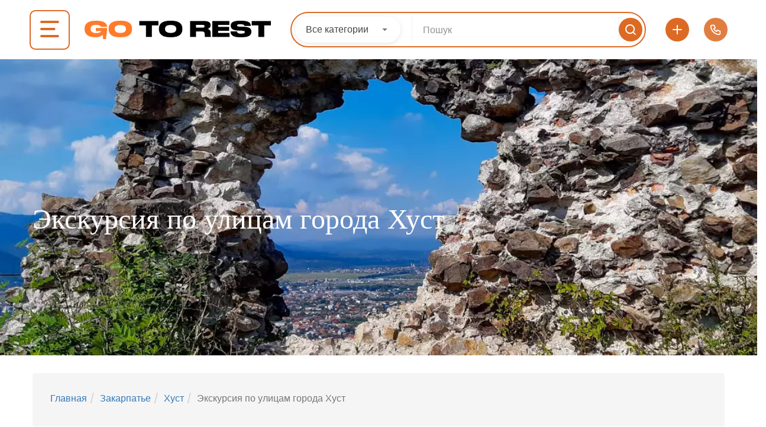

--- FILE ---
content_type: text/html; charset=UTF-8
request_url: https://go-to.rest/ru/location/transcarpathia/khust/ekskursija-vulicjami-mista-hust/
body_size: 69715
content:
<!DOCTYPE html>
<html lang="ru-RU">
    <head><meta charset="UTF-8"><script>if(navigator.userAgent.match(/MSIE|Internet Explorer/i)||navigator.userAgent.match(/Trident\/7\..*?rv:11/i)){var href=document.location.href;if(!href.match(/[?&]nowprocket/)){if(href.indexOf("?")==-1){if(href.indexOf("#")==-1){document.location.href=href+"?nowprocket=1"}else{document.location.href=href.replace("#","?nowprocket=1#")}}else{if(href.indexOf("#")==-1){document.location.href=href+"&nowprocket=1"}else{document.location.href=href.replace("#","&nowprocket=1#")}}}}</script><script>class RocketLazyLoadScripts{constructor(){this.v="1.2.3",this.triggerEvents=["keydown","mousedown","mousemove","touchmove","touchstart","touchend","wheel"],this.userEventHandler=this._triggerListener.bind(this),this.touchStartHandler=this._onTouchStart.bind(this),this.touchMoveHandler=this._onTouchMove.bind(this),this.touchEndHandler=this._onTouchEnd.bind(this),this.clickHandler=this._onClick.bind(this),this.interceptedClicks=[],window.addEventListener("pageshow",t=>{this.persisted=t.persisted}),window.addEventListener("DOMContentLoaded",()=>{this._preconnect3rdParties()}),this.delayedScripts={normal:[],async:[],defer:[]},this.trash=[],this.allJQueries=[]}_addUserInteractionListener(t){if(document.hidden){t._triggerListener();return}this.triggerEvents.forEach(e=>window.addEventListener(e,t.userEventHandler,{passive:!0})),window.addEventListener("touchstart",t.touchStartHandler,{passive:!0}),window.addEventListener("mousedown",t.touchStartHandler),document.addEventListener("visibilitychange",t.userEventHandler)}_removeUserInteractionListener(){this.triggerEvents.forEach(t=>window.removeEventListener(t,this.userEventHandler,{passive:!0})),document.removeEventListener("visibilitychange",this.userEventHandler)}_onTouchStart(t){"HTML"!==t.target.tagName&&(window.addEventListener("touchend",this.touchEndHandler),window.addEventListener("mouseup",this.touchEndHandler),window.addEventListener("touchmove",this.touchMoveHandler,{passive:!0}),window.addEventListener("mousemove",this.touchMoveHandler),t.target.addEventListener("click",this.clickHandler),this._renameDOMAttribute(t.target,"onclick","rocket-onclick"),this._pendingClickStarted())}_onTouchMove(t){window.removeEventListener("touchend",this.touchEndHandler),window.removeEventListener("mouseup",this.touchEndHandler),window.removeEventListener("touchmove",this.touchMoveHandler,{passive:!0}),window.removeEventListener("mousemove",this.touchMoveHandler),t.target.removeEventListener("click",this.clickHandler),this._renameDOMAttribute(t.target,"rocket-onclick","onclick"),this._pendingClickFinished()}_onTouchEnd(t){window.removeEventListener("touchend",this.touchEndHandler),window.removeEventListener("mouseup",this.touchEndHandler),window.removeEventListener("touchmove",this.touchMoveHandler,{passive:!0}),window.removeEventListener("mousemove",this.touchMoveHandler)}_onClick(t){t.target.removeEventListener("click",this.clickHandler),this._renameDOMAttribute(t.target,"rocket-onclick","onclick"),this.interceptedClicks.push(t),t.preventDefault(),t.stopPropagation(),t.stopImmediatePropagation(),this._pendingClickFinished()}_replayClicks(){window.removeEventListener("touchstart",this.touchStartHandler,{passive:!0}),window.removeEventListener("mousedown",this.touchStartHandler),this.interceptedClicks.forEach(t=>{t.target.dispatchEvent(new MouseEvent("click",{view:t.view,bubbles:!0,cancelable:!0}))})}_waitForPendingClicks(){return new Promise(t=>{this._isClickPending?this._pendingClickFinished=t:t()})}_pendingClickStarted(){this._isClickPending=!0}_pendingClickFinished(){this._isClickPending=!1}_renameDOMAttribute(t,e,r){t.hasAttribute&&t.hasAttribute(e)&&(event.target.setAttribute(r,event.target.getAttribute(e)),event.target.removeAttribute(e))}_triggerListener(){this._removeUserInteractionListener(this),"loading"===document.readyState?document.addEventListener("DOMContentLoaded",this._loadEverythingNow.bind(this)):this._loadEverythingNow()}_preconnect3rdParties(){let t=[];document.querySelectorAll("script[type=rocketlazyloadscript]").forEach(e=>{if(e.hasAttribute("src")){let r=new URL(e.src).origin;r!==location.origin&&t.push({src:r,crossOrigin:e.crossOrigin||"module"===e.getAttribute("data-rocket-type")})}}),t=[...new Map(t.map(t=>[JSON.stringify(t),t])).values()],this._batchInjectResourceHints(t,"preconnect")}async _loadEverythingNow(){this.lastBreath=Date.now(),this._delayEventListeners(this),this._delayJQueryReady(this),this._handleDocumentWrite(),this._registerAllDelayedScripts(),this._preloadAllScripts(),await this._loadScriptsFromList(this.delayedScripts.normal),await this._loadScriptsFromList(this.delayedScripts.defer),await this._loadScriptsFromList(this.delayedScripts.async);try{await this._triggerDOMContentLoaded(),await this._triggerWindowLoad()}catch(t){console.error(t)}window.dispatchEvent(new Event("rocket-allScriptsLoaded")),this._waitForPendingClicks().then(()=>{this._replayClicks()}),this._emptyTrash()}_registerAllDelayedScripts(){document.querySelectorAll("script[type=rocketlazyloadscript]").forEach(t=>{t.hasAttribute("data-rocket-src")?t.hasAttribute("async")&&!1!==t.async?this.delayedScripts.async.push(t):t.hasAttribute("defer")&&!1!==t.defer||"module"===t.getAttribute("data-rocket-type")?this.delayedScripts.defer.push(t):this.delayedScripts.normal.push(t):this.delayedScripts.normal.push(t)})}async _transformScript(t){return new Promise((await this._littleBreath(),navigator.userAgent.indexOf("Firefox/")>0||""===navigator.vendor)?e=>{let r=document.createElement("script");[...t.attributes].forEach(t=>{let e=t.nodeName;"type"!==e&&("data-rocket-type"===e&&(e="type"),"data-rocket-src"===e&&(e="src"),r.setAttribute(e,t.nodeValue))}),t.text&&(r.text=t.text),r.hasAttribute("src")?(r.addEventListener("load",e),r.addEventListener("error",e)):(r.text=t.text,e());try{t.parentNode.replaceChild(r,t)}catch(i){e()}}:async e=>{function r(){t.setAttribute("data-rocket-status","failed"),e()}try{let i=t.getAttribute("data-rocket-type"),n=t.getAttribute("data-rocket-src");t.text,i?(t.type=i,t.removeAttribute("data-rocket-type")):t.removeAttribute("type"),t.addEventListener("load",function r(){t.setAttribute("data-rocket-status","executed"),e()}),t.addEventListener("error",r),n?(t.removeAttribute("data-rocket-src"),t.src=n):t.src="data:text/javascript;base64,"+window.btoa(unescape(encodeURIComponent(t.text)))}catch(s){r()}})}async _loadScriptsFromList(t){let e=t.shift();return e&&e.isConnected?(await this._transformScript(e),this._loadScriptsFromList(t)):Promise.resolve()}_preloadAllScripts(){this._batchInjectResourceHints([...this.delayedScripts.normal,...this.delayedScripts.defer,...this.delayedScripts.async],"preload")}_batchInjectResourceHints(t,e){var r=document.createDocumentFragment();t.forEach(t=>{let i=t.getAttribute&&t.getAttribute("data-rocket-src")||t.src;if(i){let n=document.createElement("link");n.href=i,n.rel=e,"preconnect"!==e&&(n.as="script"),t.getAttribute&&"module"===t.getAttribute("data-rocket-type")&&(n.crossOrigin=!0),t.crossOrigin&&(n.crossOrigin=t.crossOrigin),t.integrity&&(n.integrity=t.integrity),r.appendChild(n),this.trash.push(n)}}),document.head.appendChild(r)}_delayEventListeners(t){let e={};function r(t,r){!function t(r){!e[r]&&(e[r]={originalFunctions:{add:r.addEventListener,remove:r.removeEventListener},eventsToRewrite:[]},r.addEventListener=function(){arguments[0]=i(arguments[0]),e[r].originalFunctions.add.apply(r,arguments)},r.removeEventListener=function(){arguments[0]=i(arguments[0]),e[r].originalFunctions.remove.apply(r,arguments)});function i(t){return e[r].eventsToRewrite.indexOf(t)>=0?"rocket-"+t:t}}(t),e[t].eventsToRewrite.push(r)}function i(t,e){let r=t[e];Object.defineProperty(t,e,{get:()=>r||function(){},set(i){t["rocket"+e]=r=i}})}r(document,"DOMContentLoaded"),r(window,"DOMContentLoaded"),r(window,"load"),r(window,"pageshow"),r(document,"readystatechange"),i(document,"onreadystatechange"),i(window,"onload"),i(window,"onpageshow")}_delayJQueryReady(t){let e;function r(r){if(r&&r.fn&&!t.allJQueries.includes(r)){r.fn.ready=r.fn.init.prototype.ready=function(e){return t.domReadyFired?e.bind(document)(r):document.addEventListener("rocket-DOMContentLoaded",()=>e.bind(document)(r)),r([])};let i=r.fn.on;r.fn.on=r.fn.init.prototype.on=function(){if(this[0]===window){function t(t){return t.split(" ").map(t=>"load"===t||0===t.indexOf("load.")?"rocket-jquery-load":t).join(" ")}"string"==typeof arguments[0]||arguments[0]instanceof String?arguments[0]=t(arguments[0]):"object"==typeof arguments[0]&&Object.keys(arguments[0]).forEach(e=>{let r=arguments[0][e];delete arguments[0][e],arguments[0][t(e)]=r})}return i.apply(this,arguments),this},t.allJQueries.push(r)}e=r}r(window.jQuery),Object.defineProperty(window,"jQuery",{get:()=>e,set(t){r(t)}})}async _triggerDOMContentLoaded(){this.domReadyFired=!0,await this._littleBreath(),document.dispatchEvent(new Event("rocket-DOMContentLoaded")),await this._littleBreath(),window.dispatchEvent(new Event("rocket-DOMContentLoaded")),await this._littleBreath(),document.dispatchEvent(new Event("rocket-readystatechange")),await this._littleBreath(),document.rocketonreadystatechange&&document.rocketonreadystatechange()}async _triggerWindowLoad(){await this._littleBreath(),window.dispatchEvent(new Event("rocket-load")),await this._littleBreath(),window.rocketonload&&window.rocketonload(),await this._littleBreath(),this.allJQueries.forEach(t=>t(window).trigger("rocket-jquery-load")),await this._littleBreath();let t=new Event("rocket-pageshow");t.persisted=this.persisted,window.dispatchEvent(t),await this._littleBreath(),window.rocketonpageshow&&window.rocketonpageshow({persisted:this.persisted})}_handleDocumentWrite(){let t=new Map;document.write=document.writeln=function(e){let r=document.currentScript;r||console.error("WPRocket unable to document.write this: "+e);let i=document.createRange(),n=r.parentElement,s=t.get(r);void 0===s&&(s=r.nextSibling,t.set(r,s));let a=document.createDocumentFragment();i.setStart(a,0),a.appendChild(i.createContextualFragment(e)),n.insertBefore(a,s)}}async _littleBreath(){Date.now()-this.lastBreath>45&&(await this._requestAnimFrame(),this.lastBreath=Date.now())}async _requestAnimFrame(){return document.hidden?new Promise(t=>setTimeout(t)):new Promise(t=>requestAnimationFrame(t))}_emptyTrash(){this.trash.forEach(t=>t.remove())}static run(){let t=new RocketLazyLoadScripts;t._addUserInteractionListener(t)}}RocketLazyLoadScripts.run();</script>
        
        <meta name="viewport" content="width=device-width, height=device-height, initial-scale=1, maximum-scale=2, minimum-scale=1">
        <meta name="theme-color" content="#333333"/>
        <meta name="robots" content="follow"/>
        <meta http-equiv="x-ua-compatible" content="IE=edge">
                    <meta name="traveler" content="3.0.2"/>          <link rel="profile" href="https://gmpg.org/xfn/11">
        <link rel="pingback" href="https://go-to.rest/xmlrpc.php">
                <meta name='robots' content='index, follow, max-image-preview:large, max-snippet:-1, max-video-preview:-1' />
<link rel="alternate" hreflang="uk" href="https://go-to.rest/location/transcarpathia/khust/ekskursija-vulicjami-mista-hust/" />
<link rel="alternate" hreflang="ru" href="https://go-to.rest/ru/location/transcarpathia/khust/ekskursija-vulicjami-mista-hust/" />
<link rel="alternate" hreflang="en" href="https://go-to.rest/en/location/transcarpathia/khust/ekskursija-vulicjami-mista-hust/" />
<link rel="alternate" hreflang="de" href="https://go-to.rest/de/location/transcarpathia/khust/ekskursija-vulicjami-mista-hust/" />
<link rel="alternate" hreflang="x-default" href="https://go-to.rest/location/transcarpathia/khust/ekskursija-vulicjami-mista-hust/" />

	<!-- This site is optimized with the Yoast SEO Premium plugin v20.7 (Yoast SEO v20.7) - https://yoast.com/wordpress/plugins/seo/ -->
	<title>Экскурсии Хуст 2025: необычные туры и активный отдых с Go-To.Rest</title>
	<meta name="description" content="Лучшие идеи для отдыха в Хусте 2025 ➦ Экскурсии ♦ Туры ♦ Зеленый туризм ✅ Карта достопримечательностей 🔎 Маршруты для путешествий от местных экспертов" />
	<link rel="canonical" href="https://go-to.rest/ru/location/transcarpathia/khust/ekskursija-vulicjami-mista-hust/" />
	<meta property="og:locale" content="ru_RU" />
	<meta property="og:type" content="article" />
	<meta property="og:title" content="Экскурсия по улицам города Хуст" />
	<meta property="og:description" content="Лучшие идеи для отдыха в Хусте 2025 ➦ Экскурсии ♦ Туры ♦ Зеленый туризм ✅ Карта достопримечательностей 🔎 Маршруты для путешествий от местных экспертов" />
	<meta property="og:url" content="https://go-to.rest/ru/location/transcarpathia/khust/ekskursija-vulicjami-mista-hust/" />
	<meta property="og:site_name" content="Go-To.Rest" />
	<meta property="article:publisher" content="https://www.facebook.com/GoToRest/" />
	<meta property="article:modified_time" content="2023-11-02T22:38:39+00:00" />
	<meta property="og:image" content="https://go-to.rest/wp-content/uploads/2023/03/2020-08-24.webp" />
	<meta property="og:image:width" content="1" />
	<meta property="og:image:height" content="1" />
	<meta property="og:image:type" content="image/jpeg" />
	<meta name="twitter:card" content="summary_large_image" />
	<meta name="twitter:label1" content="Est. reading time" />
	<meta name="twitter:data1" content="5 minutes" />
	<script type="application/ld+json" class="yoast-schema-graph">{"@context":"https://schema.org","@graph":[{"@type":"WebPage","@id":"https://go-to.rest/ru/location/transcarpathia/khust/ekskursija-vulicjami-mista-hust/","url":"https://go-to.rest/ru/location/transcarpathia/khust/ekskursija-vulicjami-mista-hust/","name":"Экскурсии Хуст 2025: необычные туры и активный отдых с Go-To.Rest","isPartOf":{"@id":"https://go-to.rest/ru/#website"},"primaryImageOfPage":{"@id":"https://go-to.rest/ru/location/transcarpathia/khust/ekskursija-vulicjami-mista-hust/#primaryimage"},"image":{"@id":"https://go-to.rest/ru/location/transcarpathia/khust/ekskursija-vulicjami-mista-hust/#primaryimage"},"thumbnailUrl":"https://go-to.rest/wp-content/uploads/2023/03/2020-08-24.webp","datePublished":"2023-03-13T16:26:53+00:00","dateModified":"2023-11-02T22:38:39+00:00","description":"Лучшие идеи для отдыха в Хусте 2025 ➦ Экскурсии ♦ Туры ♦ Зеленый туризм ✅ Карта достопримечательностей 🔎 Маршруты для путешествий от местных экспертов","breadcrumb":{"@id":"https://go-to.rest/ru/location/transcarpathia/khust/ekskursija-vulicjami-mista-hust/#breadcrumb"},"inLanguage":"ru-RU","potentialAction":[{"@type":"ReadAction","target":["https://go-to.rest/ru/location/transcarpathia/khust/ekskursija-vulicjami-mista-hust/"]}]},{"@type":"ImageObject","inLanguage":"ru-RU","@id":"https://go-to.rest/ru/location/transcarpathia/khust/ekskursija-vulicjami-mista-hust/#primaryimage","url":"https://go-to.rest/wp-content/uploads/2023/03/2020-08-24.webp","contentUrl":"https://go-to.rest/wp-content/uploads/2023/03/2020-08-24.webp","caption":"Екскурсія вулицями міста Хуст"},{"@type":"BreadcrumbList","@id":"https://go-to.rest/ru/location/transcarpathia/khust/ekskursija-vulicjami-mista-hust/#breadcrumb","itemListElement":[{"@type":"ListItem","position":1,"name":"Главная","item":"https://go-to.rest/ru/"},{"@type":"ListItem","position":2,"name":"Локации","item":"https://go-to.rest/ru/location/"},{"@type":"ListItem","position":3,"name":"Закарпатье","item":"https://go-to.rest/ru/location/transcarpathia/"},{"@type":"ListItem","position":4,"name":"Хуст","item":"https://go-to.rest/ru/location/transcarpathia/khust/"},{"@type":"ListItem","position":5,"name":"Экскурсия по улицам города Хуст"}]},{"@type":"WebSite","@id":"https://go-to.rest/ru/#website","url":"https://go-to.rest/ru/","name":"Go-To.Rest","description":"","potentialAction":[{"@type":"SearchAction","target":{"@type":"EntryPoint","urlTemplate":"https://go-to.rest/ru/?s={search_term_string}"},"query-input":"required name=search_term_string"}],"inLanguage":"ru-RU"}]}</script>
	<!-- / Yoast SEO Premium plugin. -->


<link rel='dns-prefetch' href='//cdnjs.cloudflare.com' />
<link rel='dns-prefetch' href='//kit.fontawesome.com' />
<link rel='dns-prefetch' href='//api.tiles.mapbox.com' />
<link rel='dns-prefetch' href='//cdn.jsdelivr.net' />
<link rel='dns-prefetch' href='//fonts.googleapis.com' />
<link rel='dns-prefetch' href='//maxst.icons8.com' />
<link rel='dns-prefetch' href='//api.mapbox.com' />
		<!-- This site uses the Google Analytics by MonsterInsights plugin v8.14.1 - Using Analytics tracking - https://www.monsterinsights.com/ -->
							<script src="//www.googletagmanager.com/gtag/js?id=G-4SNCGKPP8N"  data-cfasync="false" data-wpfc-render="false" type="text/javascript" async></script>
			<script type="rocketlazyloadscript" data-cfasync="false" data-wpfc-render="false" data-rocket-type="text/javascript">
				var mi_version = '8.14.1';
				var mi_track_user = true;
				var mi_no_track_reason = '';
				
								var disableStrs = [
										'ga-disable-G-4SNCGKPP8N',
															'ga-disable-UA-64288805-6',
									];

				/* Function to detect opted out users */
				function __gtagTrackerIsOptedOut() {
					for (var index = 0; index < disableStrs.length; index++) {
						if (document.cookie.indexOf(disableStrs[index] + '=true') > -1) {
							return true;
						}
					}

					return false;
				}

				/* Disable tracking if the opt-out cookie exists. */
				if (__gtagTrackerIsOptedOut()) {
					for (var index = 0; index < disableStrs.length; index++) {
						window[disableStrs[index]] = true;
					}
				}

				/* Opt-out function */
				function __gtagTrackerOptout() {
					for (var index = 0; index < disableStrs.length; index++) {
						document.cookie = disableStrs[index] + '=true; expires=Thu, 31 Dec 2099 23:59:59 UTC; path=/';
						window[disableStrs[index]] = true;
					}
				}

				if ('undefined' === typeof gaOptout) {
					function gaOptout() {
						__gtagTrackerOptout();
					}
				}
								window.dataLayer = window.dataLayer || [];

				window.MonsterInsightsDualTracker = {
					helpers: {},
					trackers: {},
				};
				if (mi_track_user) {
					function __gtagDataLayer() {
						dataLayer.push(arguments);
					}

					function __gtagTracker(type, name, parameters) {
						if (!parameters) {
							parameters = {};
						}

						if (parameters.send_to) {
							__gtagDataLayer.apply(null, arguments);
							return;
						}

						if (type === 'event') {
														parameters.send_to = monsterinsights_frontend.v4_id;
							var hookName = name;
							if (typeof parameters['event_category'] !== 'undefined') {
								hookName = parameters['event_category'] + ':' + name;
							}

							if (typeof MonsterInsightsDualTracker.trackers[hookName] !== 'undefined') {
								MonsterInsightsDualTracker.trackers[hookName](parameters);
							} else {
								__gtagDataLayer('event', name, parameters);
							}
							
														parameters.send_to = monsterinsights_frontend.ua;
							__gtagDataLayer(type, name, parameters);
													} else {
							__gtagDataLayer.apply(null, arguments);
						}
					}

					__gtagTracker('js', new Date());
					__gtagTracker('set', {
						'developer_id.dZGIzZG': true,
											});
										__gtagTracker('config', 'G-4SNCGKPP8N', {"allow_anchor":"true","forceSSL":"true","link_attribution":"true","logged_in":"false","page_path":location.pathname + location.search + location.hash} );
															__gtagTracker('config', 'UA-64288805-6', {"allow_anchor":"true","forceSSL":"true","link_attribution":"true","dimension1":"false","page_path":location.pathname + location.search + location.hash} );
										window.gtag = __gtagTracker;										(function () {
						/* https://developers.google.com/analytics/devguides/collection/analyticsjs/ */
						/* ga and __gaTracker compatibility shim. */
						var noopfn = function () {
							return null;
						};
						var newtracker = function () {
							return new Tracker();
						};
						var Tracker = function () {
							return null;
						};
						var p = Tracker.prototype;
						p.get = noopfn;
						p.set = noopfn;
						p.send = function () {
							var args = Array.prototype.slice.call(arguments);
							args.unshift('send');
							__gaTracker.apply(null, args);
						};
						var __gaTracker = function () {
							var len = arguments.length;
							if (len === 0) {
								return;
							}
							var f = arguments[len - 1];
							if (typeof f !== 'object' || f === null || typeof f.hitCallback !== 'function') {
								if ('send' === arguments[0]) {
									var hitConverted, hitObject = false, action;
									if ('event' === arguments[1]) {
										if ('undefined' !== typeof arguments[3]) {
											hitObject = {
												'eventAction': arguments[3],
												'eventCategory': arguments[2],
												'eventLabel': arguments[4],
												'value': arguments[5] ? arguments[5] : 1,
											}
										}
									}
									if ('pageview' === arguments[1]) {
										if ('undefined' !== typeof arguments[2]) {
											hitObject = {
												'eventAction': 'page_view',
												'page_path': arguments[2],
											}
										}
									}
									if (typeof arguments[2] === 'object') {
										hitObject = arguments[2];
									}
									if (typeof arguments[5] === 'object') {
										Object.assign(hitObject, arguments[5]);
									}
									if ('undefined' !== typeof arguments[1].hitType) {
										hitObject = arguments[1];
										if ('pageview' === hitObject.hitType) {
											hitObject.eventAction = 'page_view';
										}
									}
									if (hitObject) {
										action = 'timing' === arguments[1].hitType ? 'timing_complete' : hitObject.eventAction;
										hitConverted = mapArgs(hitObject);
										__gtagTracker('event', action, hitConverted);
									}
								}
								return;
							}

							function mapArgs(args) {
								var arg, hit = {};
								var gaMap = {
									'eventCategory': 'event_category',
									'eventAction': 'event_action',
									'eventLabel': 'event_label',
									'eventValue': 'event_value',
									'nonInteraction': 'non_interaction',
									'timingCategory': 'event_category',
									'timingVar': 'name',
									'timingValue': 'value',
									'timingLabel': 'event_label',
									'page': 'page_path',
									'location': 'page_location',
									'title': 'page_title',
								};
								for (arg in args) {
																		if (!(!args.hasOwnProperty(arg) || !gaMap.hasOwnProperty(arg))) {
										hit[gaMap[arg]] = args[arg];
									} else {
										hit[arg] = args[arg];
									}
								}
								return hit;
							}

							try {
								f.hitCallback();
							} catch (ex) {
							}
						};
						__gaTracker.create = newtracker;
						__gaTracker.getByName = newtracker;
						__gaTracker.getAll = function () {
							return [];
						};
						__gaTracker.remove = noopfn;
						__gaTracker.loaded = true;
						window['__gaTracker'] = __gaTracker;
					})();
									} else {
										console.log("");
					(function () {
						function __gtagTracker() {
							return null;
						}

						window['__gtagTracker'] = __gtagTracker;
						window['gtag'] = __gtagTracker;
					})();
									}
			</script>
				<!-- / Google Analytics by MonsterInsights -->
			<script type="rocketlazyloadscript" data-cfasync="false" data-wpfc-render="false" data-rocket-type="text/javascript">
		MonsterInsightsDualTracker.trackers['form:impression'] = function (parameters) {
			__gtagDataLayer('event', 'form_impression', {
				form_id: parameters.event_label,
				content_type: 'form',
				non_interaction: true,
				send_to: parameters.send_to,
			});
		};

		MonsterInsightsDualTracker.trackers['form:conversion'] = function (parameters) {
			__gtagDataLayer('event', 'generate_lead', {
				form_id: parameters.event_label,
				send_to: parameters.send_to,
			});
		};
	</script>
	<script type="rocketlazyloadscript" data-rocket-type="text/javascript">
window._wpemojiSettings = {"baseUrl":"https:\/\/s.w.org\/images\/core\/emoji\/14.0.0\/72x72\/","ext":".png","svgUrl":"https:\/\/s.w.org\/images\/core\/emoji\/14.0.0\/svg\/","svgExt":".svg","source":{"concatemoji":"https:\/\/go-to.rest\/wp-includes\/js\/wp-emoji-release.min.js?ver=d268fd11d09279d022af0c3ccd0baa98"}};
/*! This file is auto-generated */
!function(e,a,t){var n,r,o,i=a.createElement("canvas"),p=i.getContext&&i.getContext("2d");function s(e,t){p.clearRect(0,0,i.width,i.height),p.fillText(e,0,0);e=i.toDataURL();return p.clearRect(0,0,i.width,i.height),p.fillText(t,0,0),e===i.toDataURL()}function c(e){var t=a.createElement("script");t.src=e,t.defer=t.type="text/javascript",a.getElementsByTagName("head")[0].appendChild(t)}for(o=Array("flag","emoji"),t.supports={everything:!0,everythingExceptFlag:!0},r=0;r<o.length;r++)t.supports[o[r]]=function(e){if(p&&p.fillText)switch(p.textBaseline="top",p.font="600 32px Arial",e){case"flag":return s("\ud83c\udff3\ufe0f\u200d\u26a7\ufe0f","\ud83c\udff3\ufe0f\u200b\u26a7\ufe0f")?!1:!s("\ud83c\uddfa\ud83c\uddf3","\ud83c\uddfa\u200b\ud83c\uddf3")&&!s("\ud83c\udff4\udb40\udc67\udb40\udc62\udb40\udc65\udb40\udc6e\udb40\udc67\udb40\udc7f","\ud83c\udff4\u200b\udb40\udc67\u200b\udb40\udc62\u200b\udb40\udc65\u200b\udb40\udc6e\u200b\udb40\udc67\u200b\udb40\udc7f");case"emoji":return!s("\ud83e\udef1\ud83c\udffb\u200d\ud83e\udef2\ud83c\udfff","\ud83e\udef1\ud83c\udffb\u200b\ud83e\udef2\ud83c\udfff")}return!1}(o[r]),t.supports.everything=t.supports.everything&&t.supports[o[r]],"flag"!==o[r]&&(t.supports.everythingExceptFlag=t.supports.everythingExceptFlag&&t.supports[o[r]]);t.supports.everythingExceptFlag=t.supports.everythingExceptFlag&&!t.supports.flag,t.DOMReady=!1,t.readyCallback=function(){t.DOMReady=!0},t.supports.everything||(n=function(){t.readyCallback()},a.addEventListener?(a.addEventListener("DOMContentLoaded",n,!1),e.addEventListener("load",n,!1)):(e.attachEvent("onload",n),a.attachEvent("onreadystatechange",function(){"complete"===a.readyState&&t.readyCallback()})),(e=t.source||{}).concatemoji?c(e.concatemoji):e.wpemoji&&e.twemoji&&(c(e.twemoji),c(e.wpemoji)))}(window,document,window._wpemojiSettings);
</script>
<style type="text/css">
img.wp-smiley,
img.emoji {
	display: inline !important;
	border: none !important;
	box-shadow: none !important;
	height: 1em !important;
	width: 1em !important;
	margin: 0 0.07em !important;
	vertical-align: -0.1em !important;
	background: none !important;
	padding: 0 !important;
}
</style>
	<link data-minify="1" rel='stylesheet' id='pt-cv-public-style-css' href='https://go-to.rest/wp-content/cache/min/1/wp-content/plugins/content-views-query-and-display-post-page/public/assets/css/cv.css?ver=1768553980' type='text/css' media='all' />
<link rel='stylesheet' id='pt-cv-public-pro-style-css' href='https://go-to.rest/wp-content/plugins/pt-content-views-pro/public/assets/css/cvpro.min.css?ver=5.10' type='text/css' media='all' />
<link data-minify="1" rel='stylesheet' id='custom-css' href='https://go-to.rest/wp-content/cache/min/1/wp-content/themes/traveler-child-main/css/custom.css?ver=1768553980' type='text/css' media='all' />
<link data-minify="1" rel='stylesheet' id='td-theme-child-css' href='https://go-to.rest/wp-content/cache/min/1/wp-content/themes/traveler/style.css?ver=1768553980' type='text/css' media='all' />
<link data-minify="1" rel='stylesheet' id='search-theme-child-css' href='https://go-to.rest/wp-content/cache/min/1/wp-content/themes/traveler-child-main/css/quick-search.css?ver=1768553980' type='text/css' media='all' />
<link data-minify="1" rel='stylesheet' id='btheader-css-css' href='https://go-to.rest/wp-content/cache/min/1/ajax/libs/jqueryui/1.13.2/themes/base/jquery-ui.min.css?ver=1768553980' type='text/css' media='all' />
<link data-minify="1" rel='stylesheet' id='add-object-popup-css' href='https://go-to.rest/wp-content/cache/min/1/wp-content/themes/traveler-child-main/css/add-object-popup.css?ver=1768553981' type='text/css' media='all' />
<style id="st-google-fonts-css" media="all">/* devanagari */
@font-face {
  font-family: 'Poppins';
  font-style: normal;
  font-weight: 300;
  font-display: swap;
  src: url(/fonts.gstatic.com/s/poppins/v24/pxiByp8kv8JHgFVrLDz8Z11lFd2JQEl8qw.woff2) format('woff2');
  unicode-range: U+0900-097F, U+1CD0-1CF9, U+200C-200D, U+20A8, U+20B9, U+20F0, U+25CC, U+A830-A839, U+A8E0-A8FF, U+11B00-11B09;
}
/* latin-ext */
@font-face {
  font-family: 'Poppins';
  font-style: normal;
  font-weight: 300;
  font-display: swap;
  src: url(/fonts.gstatic.com/s/poppins/v24/pxiByp8kv8JHgFVrLDz8Z1JlFd2JQEl8qw.woff2) format('woff2');
  unicode-range: U+0100-02BA, U+02BD-02C5, U+02C7-02CC, U+02CE-02D7, U+02DD-02FF, U+0304, U+0308, U+0329, U+1D00-1DBF, U+1E00-1E9F, U+1EF2-1EFF, U+2020, U+20A0-20AB, U+20AD-20C0, U+2113, U+2C60-2C7F, U+A720-A7FF;
}
/* latin */
@font-face {
  font-family: 'Poppins';
  font-style: normal;
  font-weight: 300;
  font-display: swap;
  src: url(/fonts.gstatic.com/s/poppins/v24/pxiByp8kv8JHgFVrLDz8Z1xlFd2JQEk.woff2) format('woff2');
  unicode-range: U+0000-00FF, U+0131, U+0152-0153, U+02BB-02BC, U+02C6, U+02DA, U+02DC, U+0304, U+0308, U+0329, U+2000-206F, U+20AC, U+2122, U+2191, U+2193, U+2212, U+2215, U+FEFF, U+FFFD;
}
</style>
<link rel='stylesheet' id='wp-block-library-css' href='https://go-to.rest/wp-includes/css/dist/block-library/style.min.css?ver=d268fd11d09279d022af0c3ccd0baa98' type='text/css' media='all' />
<link rel='stylesheet' id='classic-theme-styles-css' href='https://go-to.rest/wp-includes/css/classic-themes.min.css?ver=d268fd11d09279d022af0c3ccd0baa98' type='text/css' media='all' />
<style id='global-styles-inline-css' type='text/css'>
body{--wp--preset--color--black: #000000;--wp--preset--color--cyan-bluish-gray: #abb8c3;--wp--preset--color--white: #ffffff;--wp--preset--color--pale-pink: #f78da7;--wp--preset--color--vivid-red: #cf2e2e;--wp--preset--color--luminous-vivid-orange: #ff6900;--wp--preset--color--luminous-vivid-amber: #fcb900;--wp--preset--color--light-green-cyan: #7bdcb5;--wp--preset--color--vivid-green-cyan: #00d084;--wp--preset--color--pale-cyan-blue: #8ed1fc;--wp--preset--color--vivid-cyan-blue: #0693e3;--wp--preset--color--vivid-purple: #9b51e0;--wp--preset--gradient--vivid-cyan-blue-to-vivid-purple: linear-gradient(135deg,rgba(6,147,227,1) 0%,rgb(155,81,224) 100%);--wp--preset--gradient--light-green-cyan-to-vivid-green-cyan: linear-gradient(135deg,rgb(122,220,180) 0%,rgb(0,208,130) 100%);--wp--preset--gradient--luminous-vivid-amber-to-luminous-vivid-orange: linear-gradient(135deg,rgba(252,185,0,1) 0%,rgba(255,105,0,1) 100%);--wp--preset--gradient--luminous-vivid-orange-to-vivid-red: linear-gradient(135deg,rgba(255,105,0,1) 0%,rgb(207,46,46) 100%);--wp--preset--gradient--very-light-gray-to-cyan-bluish-gray: linear-gradient(135deg,rgb(238,238,238) 0%,rgb(169,184,195) 100%);--wp--preset--gradient--cool-to-warm-spectrum: linear-gradient(135deg,rgb(74,234,220) 0%,rgb(151,120,209) 20%,rgb(207,42,186) 40%,rgb(238,44,130) 60%,rgb(251,105,98) 80%,rgb(254,248,76) 100%);--wp--preset--gradient--blush-light-purple: linear-gradient(135deg,rgb(255,206,236) 0%,rgb(152,150,240) 100%);--wp--preset--gradient--blush-bordeaux: linear-gradient(135deg,rgb(254,205,165) 0%,rgb(254,45,45) 50%,rgb(107,0,62) 100%);--wp--preset--gradient--luminous-dusk: linear-gradient(135deg,rgb(255,203,112) 0%,rgb(199,81,192) 50%,rgb(65,88,208) 100%);--wp--preset--gradient--pale-ocean: linear-gradient(135deg,rgb(255,245,203) 0%,rgb(182,227,212) 50%,rgb(51,167,181) 100%);--wp--preset--gradient--electric-grass: linear-gradient(135deg,rgb(202,248,128) 0%,rgb(113,206,126) 100%);--wp--preset--gradient--midnight: linear-gradient(135deg,rgb(2,3,129) 0%,rgb(40,116,252) 100%);--wp--preset--duotone--dark-grayscale: url('#wp-duotone-dark-grayscale');--wp--preset--duotone--grayscale: url('#wp-duotone-grayscale');--wp--preset--duotone--purple-yellow: url('#wp-duotone-purple-yellow');--wp--preset--duotone--blue-red: url('#wp-duotone-blue-red');--wp--preset--duotone--midnight: url('#wp-duotone-midnight');--wp--preset--duotone--magenta-yellow: url('#wp-duotone-magenta-yellow');--wp--preset--duotone--purple-green: url('#wp-duotone-purple-green');--wp--preset--duotone--blue-orange: url('#wp-duotone-blue-orange');--wp--preset--font-size--small: 13px;--wp--preset--font-size--medium: 20px;--wp--preset--font-size--large: 36px;--wp--preset--font-size--x-large: 42px;--wp--preset--spacing--20: 0.44rem;--wp--preset--spacing--30: 0.67rem;--wp--preset--spacing--40: 1rem;--wp--preset--spacing--50: 1.5rem;--wp--preset--spacing--60: 2.25rem;--wp--preset--spacing--70: 3.38rem;--wp--preset--spacing--80: 5.06rem;--wp--preset--shadow--natural: 6px 6px 9px rgba(0, 0, 0, 0.2);--wp--preset--shadow--deep: 12px 12px 50px rgba(0, 0, 0, 0.4);--wp--preset--shadow--sharp: 6px 6px 0px rgba(0, 0, 0, 0.2);--wp--preset--shadow--outlined: 6px 6px 0px -3px rgba(255, 255, 255, 1), 6px 6px rgba(0, 0, 0, 1);--wp--preset--shadow--crisp: 6px 6px 0px rgba(0, 0, 0, 1);}:where(.is-layout-flex){gap: 0.5em;}body .is-layout-flow > .alignleft{float: left;margin-inline-start: 0;margin-inline-end: 2em;}body .is-layout-flow > .alignright{float: right;margin-inline-start: 2em;margin-inline-end: 0;}body .is-layout-flow > .aligncenter{margin-left: auto !important;margin-right: auto !important;}body .is-layout-constrained > .alignleft{float: left;margin-inline-start: 0;margin-inline-end: 2em;}body .is-layout-constrained > .alignright{float: right;margin-inline-start: 2em;margin-inline-end: 0;}body .is-layout-constrained > .aligncenter{margin-left: auto !important;margin-right: auto !important;}body .is-layout-constrained > :where(:not(.alignleft):not(.alignright):not(.alignfull)){max-width: var(--wp--style--global--content-size);margin-left: auto !important;margin-right: auto !important;}body .is-layout-constrained > .alignwide{max-width: var(--wp--style--global--wide-size);}body .is-layout-flex{display: flex;}body .is-layout-flex{flex-wrap: wrap;align-items: center;}body .is-layout-flex > *{margin: 0;}:where(.wp-block-columns.is-layout-flex){gap: 2em;}.has-black-color{color: var(--wp--preset--color--black) !important;}.has-cyan-bluish-gray-color{color: var(--wp--preset--color--cyan-bluish-gray) !important;}.has-white-color{color: var(--wp--preset--color--white) !important;}.has-pale-pink-color{color: var(--wp--preset--color--pale-pink) !important;}.has-vivid-red-color{color: var(--wp--preset--color--vivid-red) !important;}.has-luminous-vivid-orange-color{color: var(--wp--preset--color--luminous-vivid-orange) !important;}.has-luminous-vivid-amber-color{color: var(--wp--preset--color--luminous-vivid-amber) !important;}.has-light-green-cyan-color{color: var(--wp--preset--color--light-green-cyan) !important;}.has-vivid-green-cyan-color{color: var(--wp--preset--color--vivid-green-cyan) !important;}.has-pale-cyan-blue-color{color: var(--wp--preset--color--pale-cyan-blue) !important;}.has-vivid-cyan-blue-color{color: var(--wp--preset--color--vivid-cyan-blue) !important;}.has-vivid-purple-color{color: var(--wp--preset--color--vivid-purple) !important;}.has-black-background-color{background-color: var(--wp--preset--color--black) !important;}.has-cyan-bluish-gray-background-color{background-color: var(--wp--preset--color--cyan-bluish-gray) !important;}.has-white-background-color{background-color: var(--wp--preset--color--white) !important;}.has-pale-pink-background-color{background-color: var(--wp--preset--color--pale-pink) !important;}.has-vivid-red-background-color{background-color: var(--wp--preset--color--vivid-red) !important;}.has-luminous-vivid-orange-background-color{background-color: var(--wp--preset--color--luminous-vivid-orange) !important;}.has-luminous-vivid-amber-background-color{background-color: var(--wp--preset--color--luminous-vivid-amber) !important;}.has-light-green-cyan-background-color{background-color: var(--wp--preset--color--light-green-cyan) !important;}.has-vivid-green-cyan-background-color{background-color: var(--wp--preset--color--vivid-green-cyan) !important;}.has-pale-cyan-blue-background-color{background-color: var(--wp--preset--color--pale-cyan-blue) !important;}.has-vivid-cyan-blue-background-color{background-color: var(--wp--preset--color--vivid-cyan-blue) !important;}.has-vivid-purple-background-color{background-color: var(--wp--preset--color--vivid-purple) !important;}.has-black-border-color{border-color: var(--wp--preset--color--black) !important;}.has-cyan-bluish-gray-border-color{border-color: var(--wp--preset--color--cyan-bluish-gray) !important;}.has-white-border-color{border-color: var(--wp--preset--color--white) !important;}.has-pale-pink-border-color{border-color: var(--wp--preset--color--pale-pink) !important;}.has-vivid-red-border-color{border-color: var(--wp--preset--color--vivid-red) !important;}.has-luminous-vivid-orange-border-color{border-color: var(--wp--preset--color--luminous-vivid-orange) !important;}.has-luminous-vivid-amber-border-color{border-color: var(--wp--preset--color--luminous-vivid-amber) !important;}.has-light-green-cyan-border-color{border-color: var(--wp--preset--color--light-green-cyan) !important;}.has-vivid-green-cyan-border-color{border-color: var(--wp--preset--color--vivid-green-cyan) !important;}.has-pale-cyan-blue-border-color{border-color: var(--wp--preset--color--pale-cyan-blue) !important;}.has-vivid-cyan-blue-border-color{border-color: var(--wp--preset--color--vivid-cyan-blue) !important;}.has-vivid-purple-border-color{border-color: var(--wp--preset--color--vivid-purple) !important;}.has-vivid-cyan-blue-to-vivid-purple-gradient-background{background: var(--wp--preset--gradient--vivid-cyan-blue-to-vivid-purple) !important;}.has-light-green-cyan-to-vivid-green-cyan-gradient-background{background: var(--wp--preset--gradient--light-green-cyan-to-vivid-green-cyan) !important;}.has-luminous-vivid-amber-to-luminous-vivid-orange-gradient-background{background: var(--wp--preset--gradient--luminous-vivid-amber-to-luminous-vivid-orange) !important;}.has-luminous-vivid-orange-to-vivid-red-gradient-background{background: var(--wp--preset--gradient--luminous-vivid-orange-to-vivid-red) !important;}.has-very-light-gray-to-cyan-bluish-gray-gradient-background{background: var(--wp--preset--gradient--very-light-gray-to-cyan-bluish-gray) !important;}.has-cool-to-warm-spectrum-gradient-background{background: var(--wp--preset--gradient--cool-to-warm-spectrum) !important;}.has-blush-light-purple-gradient-background{background: var(--wp--preset--gradient--blush-light-purple) !important;}.has-blush-bordeaux-gradient-background{background: var(--wp--preset--gradient--blush-bordeaux) !important;}.has-luminous-dusk-gradient-background{background: var(--wp--preset--gradient--luminous-dusk) !important;}.has-pale-ocean-gradient-background{background: var(--wp--preset--gradient--pale-ocean) !important;}.has-electric-grass-gradient-background{background: var(--wp--preset--gradient--electric-grass) !important;}.has-midnight-gradient-background{background: var(--wp--preset--gradient--midnight) !important;}.has-small-font-size{font-size: var(--wp--preset--font-size--small) !important;}.has-medium-font-size{font-size: var(--wp--preset--font-size--medium) !important;}.has-large-font-size{font-size: var(--wp--preset--font-size--large) !important;}.has-x-large-font-size{font-size: var(--wp--preset--font-size--x-large) !important;}
.wp-block-navigation a:where(:not(.wp-element-button)){color: inherit;}
:where(.wp-block-columns.is-layout-flex){gap: 2em;}
.wp-block-pullquote{font-size: 1.5em;line-height: 1.6;}
</style>
<link data-minify="1" rel='stylesheet' id='wpml-blocks-css' href='https://go-to.rest/wp-content/cache/min/1/wp-content/plugins/sitepress-multilingual-cms/dist/css/blocks/styles.css?ver=1768553981' type='text/css' media='all' />
<link data-minify="1" rel='stylesheet' id='contact-form-7-css' href='https://go-to.rest/wp-content/cache/min/1/wp-content/plugins/contact-form-7/includes/css/styles.css?ver=1768553981' type='text/css' media='all' />
<link data-minify="1" rel='stylesheet' id='mapsmarkerpro-css' href='https://go-to.rest/wp-content/cache/min/1/wp-content/plugins/maps-marker-pro/css/mapsmarkerpro.css?ver=1768553981' type='text/css' media='all' />
<link data-minify="1" rel='stylesheet' id='dashicons-css' href='https://go-to.rest/wp-content/cache/min/1/wp-includes/css/dashicons.min.css?ver=1768553981' type='text/css' media='all' />
<link rel='stylesheet' id='wpml-legacy-dropdown-0-css' href='//go-to.rest/wp-content/plugins/sitepress-multilingual-cms/templates/language-switchers/legacy-dropdown/style.min.css?ver=1' type='text/css' media='all' />
<link data-minify="1" rel='stylesheet' id='cms-navigation-style-base-css' href='https://go-to.rest/wp-content/cache/min/1/wp-content/plugins/wpml-cms-nav/res/css/cms-navigation-base.css?ver=1768553981' type='text/css' media='screen' />
<link data-minify="1" rel='stylesheet' id='cms-navigation-style-css' href='https://go-to.rest/wp-content/cache/min/1/wp-content/plugins/wpml-cms-nav/res/css/cms-navigation.css?ver=1768553981' type='text/css' media='screen' />
<style id="google-font-css-css" media="all">/* devanagari */
@font-face {
  font-family: 'Poppins';
  font-style: normal;
  font-weight: 400;
  font-display: swap;
  src: url(/fonts.gstatic.com/s/poppins/v24/pxiEyp8kv8JHgFVrJJbecnFHGPezSQ.woff2) format('woff2');
  unicode-range: U+0900-097F, U+1CD0-1CF9, U+200C-200D, U+20A8, U+20B9, U+20F0, U+25CC, U+A830-A839, U+A8E0-A8FF, U+11B00-11B09;
}
/* latin-ext */
@font-face {
  font-family: 'Poppins';
  font-style: normal;
  font-weight: 400;
  font-display: swap;
  src: url(/fonts.gstatic.com/s/poppins/v24/pxiEyp8kv8JHgFVrJJnecnFHGPezSQ.woff2) format('woff2');
  unicode-range: U+0100-02BA, U+02BD-02C5, U+02C7-02CC, U+02CE-02D7, U+02DD-02FF, U+0304, U+0308, U+0329, U+1D00-1DBF, U+1E00-1E9F, U+1EF2-1EFF, U+2020, U+20A0-20AB, U+20AD-20C0, U+2113, U+2C60-2C7F, U+A720-A7FF;
}
/* latin */
@font-face {
  font-family: 'Poppins';
  font-style: normal;
  font-weight: 400;
  font-display: swap;
  src: url(/fonts.gstatic.com/s/poppins/v24/pxiEyp8kv8JHgFVrJJfecnFHGPc.woff2) format('woff2');
  unicode-range: U+0000-00FF, U+0131, U+0152-0153, U+02BB-02BC, U+02C6, U+02DA, U+02DC, U+0304, U+0308, U+0329, U+2000-206F, U+20AC, U+2122, U+2191, U+2193, U+2212, U+2215, U+FEFF, U+FFFD;
}
/* devanagari */
@font-face {
  font-family: 'Poppins';
  font-style: normal;
  font-weight: 500;
  font-display: swap;
  src: url(/fonts.gstatic.com/s/poppins/v24/pxiByp8kv8JHgFVrLGT9Z11lFd2JQEl8qw.woff2) format('woff2');
  unicode-range: U+0900-097F, U+1CD0-1CF9, U+200C-200D, U+20A8, U+20B9, U+20F0, U+25CC, U+A830-A839, U+A8E0-A8FF, U+11B00-11B09;
}
/* latin-ext */
@font-face {
  font-family: 'Poppins';
  font-style: normal;
  font-weight: 500;
  font-display: swap;
  src: url(/fonts.gstatic.com/s/poppins/v24/pxiByp8kv8JHgFVrLGT9Z1JlFd2JQEl8qw.woff2) format('woff2');
  unicode-range: U+0100-02BA, U+02BD-02C5, U+02C7-02CC, U+02CE-02D7, U+02DD-02FF, U+0304, U+0308, U+0329, U+1D00-1DBF, U+1E00-1E9F, U+1EF2-1EFF, U+2020, U+20A0-20AB, U+20AD-20C0, U+2113, U+2C60-2C7F, U+A720-A7FF;
}
/* latin */
@font-face {
  font-family: 'Poppins';
  font-style: normal;
  font-weight: 500;
  font-display: swap;
  src: url(/fonts.gstatic.com/s/poppins/v24/pxiByp8kv8JHgFVrLGT9Z1xlFd2JQEk.woff2) format('woff2');
  unicode-range: U+0000-00FF, U+0131, U+0152-0153, U+02BB-02BC, U+02C6, U+02DA, U+02DC, U+0304, U+0308, U+0329, U+2000-206F, U+20AC, U+2122, U+2191, U+2193, U+2212, U+2215, U+FEFF, U+FFFD;
}
/* devanagari */
@font-face {
  font-family: 'Poppins';
  font-style: normal;
  font-weight: 600;
  font-display: swap;
  src: url(/fonts.gstatic.com/s/poppins/v24/pxiByp8kv8JHgFVrLEj6Z11lFd2JQEl8qw.woff2) format('woff2');
  unicode-range: U+0900-097F, U+1CD0-1CF9, U+200C-200D, U+20A8, U+20B9, U+20F0, U+25CC, U+A830-A839, U+A8E0-A8FF, U+11B00-11B09;
}
/* latin-ext */
@font-face {
  font-family: 'Poppins';
  font-style: normal;
  font-weight: 600;
  font-display: swap;
  src: url(/fonts.gstatic.com/s/poppins/v24/pxiByp8kv8JHgFVrLEj6Z1JlFd2JQEl8qw.woff2) format('woff2');
  unicode-range: U+0100-02BA, U+02BD-02C5, U+02C7-02CC, U+02CE-02D7, U+02DD-02FF, U+0304, U+0308, U+0329, U+1D00-1DBF, U+1E00-1E9F, U+1EF2-1EFF, U+2020, U+20A0-20AB, U+20AD-20C0, U+2113, U+2C60-2C7F, U+A720-A7FF;
}
/* latin */
@font-face {
  font-family: 'Poppins';
  font-style: normal;
  font-weight: 600;
  font-display: swap;
  src: url(/fonts.gstatic.com/s/poppins/v24/pxiByp8kv8JHgFVrLEj6Z1xlFd2JQEk.woff2) format('woff2');
  unicode-range: U+0000-00FF, U+0131, U+0152-0153, U+02BB-02BC, U+02C6, U+02DA, U+02DC, U+0304, U+0308, U+0329, U+2000-206F, U+20AC, U+2122, U+2191, U+2193, U+2212, U+2215, U+FEFF, U+FFFD;
}
</style>
<link data-minify="1" rel='stylesheet' id='bootstrap-css-css' href='https://go-to.rest/wp-content/cache/min/1/wp-content/themes/traveler/v2/css/bootstrap.min.css?ver=1768553981' type='text/css' media='all' />
<link data-minify="1" rel='stylesheet' id='helpers-css-css' href='https://go-to.rest/wp-content/cache/min/1/wp-content/themes/traveler/v2/css/helpers.css?ver=1768553981' type='text/css' media='all' />
<link data-minify="1" rel='stylesheet' id='font-awesome-css-css' href='https://go-to.rest/wp-content/cache/min/1/wp-content/themes/traveler/v2/css/font-awesome.min.css?ver=1768553981' type='text/css' media='all' />
<link data-minify="1" rel='stylesheet' id='fotorama-css-css' href='https://go-to.rest/wp-content/cache/min/1/wp-content/themes/traveler/v2/js/fotorama/fotorama.css?ver=1768553981' type='text/css' media='all' />
<link data-minify="1" rel='stylesheet' id='rangeSlider-css-css' href='https://go-to.rest/wp-content/cache/min/1/wp-content/themes/traveler/v2/js/ion.rangeSlider/css/ion.rangeSlider.css?ver=1768553981' type='text/css' media='all' />
<link data-minify="1" rel='stylesheet' id='rangeSlider-skinHTML5-css-css' href='https://go-to.rest/wp-content/cache/min/1/wp-content/themes/traveler/v2/js/ion.rangeSlider/css/ion.rangeSlider.skinHTML5.css?ver=1768553981' type='text/css' media='all' />
<link data-minify="1" rel='stylesheet' id='daterangepicker-css-css' href='https://go-to.rest/wp-content/cache/min/1/wp-content/themes/traveler/v2/js/daterangepicker/daterangepicker.css?ver=1768553981' type='text/css' media='all' />
<link data-minify="1" rel='stylesheet' id='awesome-line-awesome-css-css' href='https://go-to.rest/wp-content/cache/min/1/vue-static/landings/line-awesome/line-awesome/1.1.0/css/line-awesome.min.css?ver=1768553981' type='text/css' media='all' />
<link data-minify="1" rel='stylesheet' id='sweetalert2-css-css' href='https://go-to.rest/wp-content/cache/min/1/wp-content/themes/traveler/v2/css/sweetalert2.css?ver=1768553981' type='text/css' media='all' />
<link rel='stylesheet' id='select2.min-css-css' href='https://go-to.rest/wp-content/themes/traveler/v2/css/select2.min.css?ver=d268fd11d09279d022af0c3ccd0baa98' type='text/css' media='all' />
<link data-minify="1" rel='stylesheet' id='flickity-css-css' href='https://go-to.rest/wp-content/cache/min/1/wp-content/themes/traveler/v2/css/flickity.css?ver=1768553981' type='text/css' media='all' />
<link data-minify="1" rel='stylesheet' id='magnific-css-css' href='https://go-to.rest/wp-content/cache/min/1/wp-content/themes/traveler/v2/js/magnific-popup/magnific-popup.css?ver=1768553981' type='text/css' media='all' />
<link rel='stylesheet' id='owlcarousel-css-css' href='https://go-to.rest/wp-content/themes/traveler/v2/js/owlcarousel/assets/owl.carousel.min.css?ver=d268fd11d09279d022af0c3ccd0baa98' type='text/css' media='all' />
<link data-minify="1" rel='stylesheet' id='st-style-css-css' href='https://go-to.rest/wp-content/cache/min/1/wp-content/themes/traveler/v2/css/style.css?ver=1768553981' type='text/css' media='all' />
<link data-minify="1" rel='stylesheet' id='affilate-css-css' href='https://go-to.rest/wp-content/cache/min/1/wp-content/themes/traveler/v2/css/affilate.css?ver=1768553981' type='text/css' media='all' />
<link data-minify="1" rel='stylesheet' id='affilate-h-css-css' href='https://go-to.rest/wp-content/cache/min/1/wp-content/themes/traveler/v2/css/affilate-h.css?ver=1768553981' type='text/css' media='all' />
<link data-minify="1" rel='stylesheet' id='search-result-css-css' href='https://go-to.rest/wp-content/cache/min/1/wp-content/themes/traveler/v2/css/search_result.css?ver=1768553981' type='text/css' media='all' />
<link data-minify="1" rel='stylesheet' id='st-fix-safari-css-css' href='https://go-to.rest/wp-content/cache/min/1/wp-content/themes/traveler/v2/css/fsafari.css?ver=1768553981' type='text/css' media='all' />
<link data-minify="1" rel='stylesheet' id='checkout-css-css' href='https://go-to.rest/wp-content/cache/min/1/wp-content/themes/traveler/v2/css/checkout.css?ver=1768553981' type='text/css' media='all' />
<link data-minify="1" rel='stylesheet' id='partner-page-css-css' href='https://go-to.rest/wp-content/cache/min/1/wp-content/themes/traveler/v2/css/partner_page.css?ver=1768553981' type='text/css' media='all' />
<link data-minify="1" rel='stylesheet' id='responsive-css-css' href='https://go-to.rest/wp-content/cache/min/1/wp-content/themes/traveler/v2/css/responsive.css?ver=1768553981' type='text/css' media='all' />
<link data-minify="1" rel='stylesheet' id='mCustomScrollbar-css-css' href='https://go-to.rest/wp-content/cache/min/1/jquery.mcustomscrollbar/3.1.3/jquery.mCustomScrollbar.min.css?ver=1768553981' type='text/css' media='all' />
<link data-minify="1" rel='stylesheet' id='single-tour-css' href='https://go-to.rest/wp-content/cache/min/1/wp-content/themes/traveler/v2/css/sin-tour.css?ver=1768553981' type='text/css' media='all' />
<link data-minify="1" rel='stylesheet' id='enquire-css-css' href='https://go-to.rest/wp-content/cache/min/1/wp-content/themes/traveler/v2/css/enquire.css?ver=1768553981' type='text/css' media='all' />
<link data-minify="1" rel='stylesheet' id='location-css-css' href='https://go-to.rest/wp-content/cache/min/1/wp-content/themes/traveler/v2/css/location.css?ver=1768554044' type='text/css' media='all' />
<link data-minify="1" rel='stylesheet' id='mapbox-css-css' href='https://go-to.rest/wp-content/cache/min/1/mapbox-gl-js/v1.6.0/mapbox-gl.css?ver=1768553981' type='text/css' media='all' />
<link data-minify="1" rel='stylesheet' id='mapbox-css-api-css' href='https://go-to.rest/wp-content/cache/min/1/mapbox-gl-js/v1.12.0/mapbox-gl.css?ver=1768553981' type='text/css' media='all' />
<link data-minify="1" rel='stylesheet' id='mapbox-custom-css-css' href='https://go-to.rest/wp-content/cache/min/1/wp-content/themes/traveler/v2/css/mapbox-custom.css?ver=1768553981' type='text/css' media='all' />
<link data-minify="1" rel='stylesheet' id='js_composer_front-css' href='https://go-to.rest/wp-content/cache/min/1/wp-content/plugins/js_composer/assets/css/js_composer.min.css?ver=1768553981' type='text/css' media='all' />
<link rel='stylesheet' id='vc_tta_style-css' href='https://go-to.rest/wp-content/plugins/js_composer/assets/css/js_composer_tta.min.css?ver=6.6.0' type='text/css' media='all' />
<link rel='stylesheet' id='vc_font_awesome_5_shims-css' href='https://go-to.rest/wp-content/plugins/js_composer/assets/lib/bower/font-awesome/css/v4-shims.min.css?ver=6.6.0' type='text/css' media='all' />
<link data-minify="1" rel='stylesheet' id='vc_font_awesome_5-css' href='https://go-to.rest/wp-content/cache/min/1/wp-content/plugins/js_composer/assets/lib/bower/font-awesome/css/all.min.css?ver=1768554044' type='text/css' media='all' />
<link rel='stylesheet' id='vc_animate-css-css' href='https://go-to.rest/wp-content/plugins/js_composer/assets/lib/bower/animate-css/animate.min.css?ver=6.6.0' type='text/css' media='all' />
<link data-minify="1" rel='stylesheet' id='fixedtoc-style-css' href='https://go-to.rest/wp-content/cache/min/1/wp-content/plugins/fixed-toc/frontend/assets/css/ftoc.min.css?ver=1768554044' type='text/css' media='all' />
<style id='fixedtoc-style-inline-css' type='text/css'>
.ftwp-in-post#ftwp-container-outer { height: auto; } #ftwp-container.ftwp-wrap #ftwp-contents { width: auto; height: auto; } .ftwp-in-post#ftwp-container-outer #ftwp-contents { height: auto; } .ftwp-in-post#ftwp-container-outer.ftwp-float-none #ftwp-contents { width: auto; } #ftwp-container.ftwp-wrap #ftwp-trigger { width: 47px; height: 47px; font-size: 28.2px; } #ftwp-container #ftwp-trigger.ftwp-border-thin { font-size: 27.7px; } #ftwp-container.ftwp-wrap #ftwp-header { font-size: 22px; font-family: inherit; } #ftwp-container.ftwp-wrap #ftwp-header-title { font-weight: bold; } #ftwp-container.ftwp-wrap #ftwp-list { font-size: 18px; font-family: inherit; } #ftwp-container #ftwp-list.ftwp-liststyle-decimal .ftwp-anchor::before { font-size: 18px; } #ftwp-container #ftwp-list.ftwp-strong-first>.ftwp-item>.ftwp-anchor .ftwp-text { font-size: 19.8px; } #ftwp-container #ftwp-list.ftwp-strong-first.ftwp-liststyle-decimal>.ftwp-item>.ftwp-anchor::before { font-size: 19.8px; } #ftwp-container.ftwp-wrap #ftwp-trigger { color: #333; background: rgba(255,255,255,0.95); } #ftwp-container.ftwp-wrap #ftwp-trigger { border-color: rgba(51,51,51,0.95); } #ftwp-container.ftwp-wrap #ftwp-header { color: #333; background: rgba(255,255,255,0.95); } #ftwp-container.ftwp-wrap #ftwp-contents:hover #ftwp-header { background: #ffffff; } #ftwp-container.ftwp-wrap #ftwp-list { color: #333; background: rgba(255,255,255,0.95); } #ftwp-container.ftwp-wrap #ftwp-contents:hover #ftwp-list { background: #ffffff; } #ftwp-container.ftwp-wrap #ftwp-list .ftwp-anchor:hover { color: #5191fa; } #ftwp-container.ftwp-wrap #ftwp-list .ftwp-anchor:focus, #ftwp-container.ftwp-wrap #ftwp-list .ftwp-active, #ftwp-container.ftwp-wrap #ftwp-list .ftwp-active:hover { color: #fff; } #ftwp-container.ftwp-wrap #ftwp-list .ftwp-text::before { background: rgba(81,145,250,0.95); } .ftwp-heading-target::before { background: rgba(81,145,250,0.95); }
.text-center { text-align: left; }
</style>
<style id='rocket-lazyload-inline-css' type='text/css'>
.rll-youtube-player{position:relative;padding-bottom:56.23%;height:0;overflow:hidden;max-width:100%;}.rll-youtube-player:focus-within{outline: 2px solid currentColor;outline-offset: 5px;}.rll-youtube-player iframe{position:absolute;top:0;left:0;width:100%;height:100%;z-index:100;background:0 0}.rll-youtube-player img{bottom:0;display:block;left:0;margin:auto;max-width:100%;width:100%;position:absolute;right:0;top:0;border:none;height:auto;-webkit-transition:.4s all;-moz-transition:.4s all;transition:.4s all}.rll-youtube-player img:hover{-webkit-filter:brightness(75%)}.rll-youtube-player .play{height:100%;width:100%;left:0;top:0;position:absolute;background:url(https://go-to.rest/wp-content/plugins/wp-rocket/assets/img/youtube.png) no-repeat center;background-color: transparent !important;cursor:pointer;border:none;}
</style>
<script type='text/javascript' id='jquery-core-js-extra'>
/* <![CDATA[ */
var list_location = {"list":"\"\""};
var st_checkout_text = {"without_pp":"Submit Request","with_pp":"\u0411\u0440\u043e\u043d\u0438\u0440\u043e\u0432\u0430\u0442\u044c \u0441\u0435\u0439\u0447\u0430\u0441","validate_form":"Please fill all required fields","error_accept_term":"\u041f\u043e\u0436\u0430\u043b\u0443\u0439\u0441\u0442\u0430, \u043f\u0440\u0438\u043c\u0438\u0442\u0435 \u043d\u0430\u0448\u0438 \u0443\u0441\u043b\u043e\u0432\u0438\u044f","email_validate":"Email is not valid","adult_price":"\u0412\u0437\u0440\u043e\u0441\u043b\u044b\u0439","child_price":"\u0420\u0435\u0431\u0451\u043d\u043e\u043a","infant_price":"\u041c\u043b\u0430\u0434\u0435\u043d\u0435\u0446","adult":"\u0412\u0437\u0440\u043e\u0441\u043b\u044b\u0439","child":"\u0420\u0435\u0431\u0451\u043d\u043e\u043a","infant":"\u041c\u043b\u0430\u0434\u0435\u043d\u0435\u0446","price":"\u0426\u0435\u043d\u0430","origin_price":"Origin Price","text_unavailable":"\u041d\u0435\u0434\u043e\u0441\u0442\u0443\u043f\u043d\u044b\u0439:"};
var st_params = {"theme_url":"https:\/\/go-to.rest\/wp-content\/themes\/traveler","caculator_price_single_ajax":"on","site_url":"https:\/\/go-to.rest","load_price":"https:\/\/go-to.rest","ajax_url":"https:\/\/go-to.rest\/wp-admin\/admin-ajax.php","loading_url":"https:\/\/go-to.rest\/wp-admin\/images\/wpspin_light.gif","st_search_nonce":"9864a25243","facebook_enable":"off","facbook_app_id":"","booking_currency_precision":"0","thousand_separator":" ","decimal_separator":",","currency_symbol":"\u20b4","currency_position":"left_space","currency_rtl_support":"off","free_text":"Free","date_format":"dd\/mm\/yyyy","date_format_calendar":"dd\/mm\/yyyy","time_format":"24h","mk_my_location":"https:\/\/go-to.rest\/wp-content\/themes\/traveler\/img\/my_location.png","locale":"ru_RU","header_bgr":"","text_refresh":"Refresh","date_fomat":"DD\/MM\/YYYY","text_loading":"Loading...","text_no_more":"No More","weather_api_key":"a82498aa9918914fa4ac5ba584a7e623","no_vacancy":"\u041d\u0435\u0442 \u0441\u0432\u043e\u0431\u043e\u0434\u043d\u044b\u0445 \u043c\u0435\u0441\u0442","a_vacancy":"a vacancy","more_vacancy":"\u0441\u0432\u043e\u0431\u043e\u0434\u043d\u044b\u0445 \u043c\u0435\u0441\u0442","utm":"https:\/\/shinetheme.com\/utm\/utm.gif","_s":"0779f4a762","mclusmap":"https:\/\/go-to.rest\/wp-content\/themes\/traveler\/v2\/images\/icon_map\/ico_gruop_location.svg","icon_contact_map":"https:\/\/go-to.rest\/wp-content\/themes\/traveler\/v2\/images\/markers\/ico_location_3.png","text_adult":"\u0412\u0437\u0440\u043e\u0441\u043b\u044b\u0439","text_adults":"\u0412\u0437\u0440\u043e\u0441\u043b\u044b\u0435","text_child":"\u0414\u0435\u0442\u0438","text_childs":"\u0414\u0435\u0442\u0435\u0439","text_price":"\u0426\u0435\u043d\u0430","text_origin_price":"Origin Price","text_unavailable":"\u041d\u0435\u0434\u043e\u0441\u0442\u0443\u043f\u043d\u044b\u0439 ","text_available":"\u0414\u043e\u0441\u0442\u0443\u043f\u043d\u044b\u0439","text_adult_price":"\u0426\u0435\u043d\u0430 \u0434\u043b\u044f \u0432\u0437\u0440\u043e\u0441\u043b\u044b\u0445","text_child_price":"\u0426\u0435\u043d\u0430 \u0434\u043b\u044f \u0434\u0435\u0442\u0435\u0439","text_infant_price":"\u0426\u0435\u043d\u0430 \u0434\u043b\u044f \u043c\u043b\u0430\u0434\u0435\u043d\u0446\u0435\u0432","text_update":"\u041e\u0431\u043d\u043e\u0432\u0438\u0442\u044c","token_mapbox":"pk.eyJ1Ijoia29sYmVhciIsImEiOiJjbGo4bHFjMTEwZzEyM29zMzd6ZmswMzR0In0.vJjX3o-uJqzvMWokptpLcQ","text_rtl_mapbox":"","st_icon_mapbox":"https:\/\/i.imgur.com\/MK4NUzI.png","text_use_this_media":"Use this media","text_select_image":"\u0412\u044b\u0431\u0435\u0440\u0438\u0442\u0435 \u0438\u0437\u043e\u0431\u0440\u0430\u0436\u0435\u043d\u0438\u0435","text_confirm_delete_item":"Are you sure want to delete this item?","text_process_cancel":"You cancelled the process","start_at_text":"Start at","end_at_text":"End at"};
var st_timezone = {"timezone_string":"Europe\/Kiev"};
var locale_daterangepicker = {"direction":"ltr","applyLabel":"\u041f\u0440\u0438\u043c\u0435\u043d\u0438\u0442\u044c","cancelLabel":"\u041e\u0442\u043c\u0435\u043d\u0430","fromLabel":"\u041e\u0442","toLabel":"\u0414\u043e","customRangeLabel":"Custom","daysOfWeek":["Su","Mo","Tu","We","Th","Fr","Sa"],"monthNames":["\u042f\u043d\u0432\u0430\u0440\u044c","\u0424\u0435\u0432\u0440\u0430\u043b\u044c","\u041c\u0430\u0440\u0442","\u0410\u043f\u0440\u0435\u043b\u044c","\u041c\u0430\u0439","\u0418\u044e\u043d\u044c","\u0418\u044e\u043b\u044c","\u0410\u0432\u0433\u0443\u0441\u0442","\u0421\u0435\u043d\u0442\u044f\u0431\u0440\u044c ","\u041e\u043a\u0442\u044f\u0431\u0440\u044c","\u041d\u043e\u044f\u0431\u0440\u044c","\u0414\u0435\u043a\u0430\u0431\u0440\u044c"],"firstDay":"1","today":"Today"};
var st_list_map_params = {"mk_my_location":"https:\/\/go-to.rest\/wp-content\/themes\/traveler\/img\/my_location.png","text_my_location":"3000 m radius","text_no_result":"No Result","cluster_0":"<div class='cluster cluster-1'>CLUSTER_COUNT<\/div>","cluster_20":"<div class='cluster cluster-2'>CLUSTER_COUNT<\/div>","cluster_50":"<div class='cluster cluster-3'>CLUSTER_COUNT<\/div>","cluster_m1":"https:\/\/go-to.rest\/wp-content\/themes\/traveler\/img\/map\/m1.png","cluster_m2":"https:\/\/go-to.rest\/wp-content\/themes\/traveler\/img\/map\/m2.png","cluster_m3":"https:\/\/go-to.rest\/wp-content\/themes\/traveler\/img\/map\/m3.png","cluster_m4":"https:\/\/go-to.rest\/wp-content\/themes\/traveler\/img\/map\/m4.png","cluster_m5":"https:\/\/go-to.rest\/wp-content\/themes\/traveler\/img\/map\/m5.png","icon_full_screen":"https:\/\/go-to.rest\/wp-content\/themes\/traveler\/v2\/images\/icon_map\/ico_fullscreen.svg","icon_my_location":"https:\/\/go-to.rest\/wp-content\/themes\/traveler\/v2\/images\/icon_map\/ico_location.svg","icon_my_style":"https:\/\/go-to.rest\/wp-content\/themes\/traveler\/v2\/images\/icon_map\/ico_view_maps.svg","icon_zoom_out":"https:\/\/go-to.rest\/wp-content\/themes\/traveler\/v2\/images\/icon_map\/ico_maps_zoom-out.svg","icon_zoom_in":"https:\/\/go-to.rest\/wp-content\/themes\/traveler\/v2\/images\/icon_map\/ico_maps_zoom_in.svg","icon_close":"https:\/\/go-to.rest\/wp-content\/themes\/traveler\/v2\/images\/icon_map\/icon_close.svg"};
var st_config_partner = {"text_er_image_format":""};
var st_hotel_localize = {"booking_required_adult":"Please select adult number","booking_required_children":"Please select children number","booking_required_adult_children":"Please select Adult and  Children number","room":"\u041d\u043e\u043c\u0435\u0440","is_aoc_fail":"Please select the ages of children","is_not_select_date":"Please select Check-in and Check-out date","is_not_select_check_in_date":"Please select Check-in date","is_not_select_check_out_date":"Please select Check-out date","is_host_name_fail":"Please provide Host Name(s)"};
var current_location = {"title":"\u042d\u043a\u0441\u043a\u0443\u0440\u0441\u0438\u044f \u043f\u043e \u0443\u043b\u0438\u0446\u0430\u043c \u0433\u043e\u0440\u043e\u0434\u0430 \u0425\u0443\u0441\u0442","map_lat":"48.1781","map_lng":"23.2907","location_map_zoom":"13"};
var st_icon_picker = {"icon_list":["fa-glass","fa-music","fa-search","fa-envelope-o","fa-heart","fa-star","fa-star-o","fa-user","fa-film","fa-th-large","fa-th","fa-th-list","fa-check","fa-remove","fa-close","fa-times","fa-search-plus","fa-search-minus","fa-power-off","fa-signal","fa-gear","fa-cog","fa-trash-o","fa-home","fa-file-o","fa-clock-o","fa-road","fa-download","fa-arrow-circle-o-down","fa-arrow-circle-o-up","fa-inbox","fa-play-circle-o","fa-rotate-right","fa-repeat","fa-refresh","fa-list-alt","fa-lock","fa-flag","fa-headphones","fa-volume-off","fa-volume-down","fa-volume-up","fa-qrcode","fa-barcode","fa-tag","fa-tags","fa-book","fa-bookmark","fa-print","fa-camera","fa-font","fa-bold","fa-italic","fa-text-height","fa-text-width","fa-align-left","fa-align-center","fa-align-right","fa-align-justify","fa-list","fa-dedent","fa-outdent","fa-indent","fa-video-camera","fa-photo","fa-image","fa-picture-o","fa-pencil","fa-map-marker","fa-adjust","fa-tint","fa-edit","fa-pencil-square-o","fa-share-square-o","fa-check-square-o","fa-arrows","fa-step-backward","fa-fast-backward","fa-backward","fa-play","fa-pause","fa-stop","fa-forward","fa-fast-forward","fa-step-forward","fa-eject","fa-chevron-left","fa-chevron-right","fa-plus-circle","fa-minus-circle","fa-times-circle","fa-check-circle","fa-question-circle","fa-info-circle","fa-crosshairs","fa-times-circle-o","fa-check-circle-o","fa-ban","fa-arrow-left","fa-arrow-right","fa-arrow-up","fa-arrow-down","fa-mail-forward","fa-share","fa-expand","fa-compress","fa-plus","fa-minus","fa-asterisk","fa-exclamation-circle","fa-gift","fa-leaf","fa-fire","fa-eye","fa-eye-slash","fa-warning","fa-exclamation-triangle","fa-plane","fa-calendar","fa-random","fa-comment","fa-magnet","fa-chevron-up","fa-chevron-down","fa-retweet","fa-shopping-cart","fa-folder","fa-folder-open","fa-arrows-v","fa-arrows-h","fa-bar-chart-o","fa-bar-chart","fa-twitter-square","fa-facebook-square","fa-camera-retro","fa-key","fa-gears","fa-cogs","fa-comments","fa-thumbs-o-up","fa-thumbs-o-down","fa-star-half","fa-heart-o","fa-sign-out","fa-linkedin-square","fa-thumb-tack","fa-external-link","fa-sign-in","fa-trophy","fa-github-square","fa-upload","fa-lemon-o","fa-phone","fa-square-o","fa-bookmark-o","fa-phone-square","fa-twitter","fa-facebook-f","fa-facebook","fa-github","fa-unlock","fa-credit-card","fa-feed","fa-rss","fa-hdd-o","fa-bullhorn","fa-bell","fa-certificate","fa-hand-o-right","fa-hand-o-left","fa-hand-o-up","fa-hand-o-down","fa-arrow-circle-left","fa-arrow-circle-right","fa-arrow-circle-up","fa-arrow-circle-down","fa-globe","fa-wrench","fa-tasks","fa-filter","fa-briefcase","fa-arrows-alt","fa-group","fa-users","fa-chain","fa-link","fa-cloud","fa-flask","fa-cut","fa-scissors","fa-copy","fa-files-o","fa-paperclip","fa-save","fa-floppy-o","fa-square","fa-navicon","fa-reorder","fa-bars","fa-list-ul","fa-list-ol","fa-strikethrough","fa-underline","fa-table","fa-magic","fa-truck","fa-pinterest","fa-pinterest-square","fa-google-plus-square","fa-google-plus","fa-money","fa-caret-down","fa-caret-up","fa-caret-left","fa-caret-right","fa-columns","fa-unsorted","fa-sort","fa-sort-down","fa-sort-desc","fa-sort-up","fa-sort-asc","fa-envelope","fa-linkedin","fa-rotate-left","fa-undo","fa-legal","fa-gavel","fa-dashboard","fa-tachometer","fa-comment-o","fa-comments-o","fa-flash","fa-bolt","fa-sitemap","fa-umbrella","fa-paste","fa-clipboard","fa-lightbulb-o","fa-exchange","fa-cloud-download","fa-cloud-upload","fa-user-md","fa-stethoscope","fa-suitcase","fa-bell-o","fa-coffee","fa-cutlery","fa-file-text-o","fa-building-o","fa-hospital-o","fa-ambulance","fa-medkit","fa-fighter-jet","fa-beer","fa-h-square","fa-plus-square","fa-angle-double-left","fa-angle-double-right","fa-angle-double-up","fa-angle-double-down","fa-angle-left","fa-angle-right","fa-angle-up","fa-angle-down","fa-desktop","fa-laptop","fa-tablet","fa-mobile-phone","fa-mobile","fa-circle-o","fa-quote-left","fa-quote-right","fa-spinner","fa-circle","fa-mail-reply","fa-reply","fa-github-alt","fa-folder-o","fa-folder-open-o","fa-smile-o","fa-frown-o","fa-meh-o","fa-gamepad","fa-keyboard-o","fa-flag-o","fa-flag-checkered","fa-terminal","fa-code","fa-mail-reply-all","fa-reply-all","fa-star-half-empty","fa-star-half-full","fa-star-half-o","fa-location-arrow","fa-crop","fa-code-fork","fa-unlink","fa-chain-broken","fa-question","fa-info","fa-exclamation","fa-superscript","fa-subscript","fa-eraser","fa-puzzle-piece","fa-microphone","fa-microphone-slash","fa-shield","fa-calendar-o","fa-fire-extinguisher","fa-rocket","fa-maxcdn","fa-chevron-circle-left","fa-chevron-circle-right","fa-chevron-circle-up","fa-chevron-circle-down","fa-html5","fa-css3","fa-anchor","fa-unlock-alt","fa-bullseye","fa-ellipsis-h","fa-ellipsis-v","fa-rss-square","fa-play-circle","fa-ticket","fa-minus-square","fa-minus-square-o","fa-level-up","fa-level-down","fa-check-square","fa-pencil-square","fa-external-link-square","fa-share-square","fa-compass","fa-toggle-down","fa-caret-square-o-down","fa-toggle-up","fa-caret-square-o-up","fa-toggle-right","fa-caret-square-o-right","fa-euro","fa-eur","fa-gbp","fa-dollar","fa-usd","fa-rupee","fa-inr","fa-cny","fa-rmb","fa-yen","fa-jpy","fa-ruble","fa-rouble","fa-rub","fa-won","fa-krw","fa-bitcoin","fa-btc","fa-file","fa-file-text","fa-sort-alpha-asc","fa-sort-alpha-desc","fa-sort-amount-asc","fa-sort-amount-desc","fa-sort-numeric-asc","fa-sort-numeric-desc","fa-thumbs-up","fa-thumbs-down","fa-youtube-square","fa-youtube","fa-xing","fa-xing-square","fa-youtube-play","fa-dropbox","fa-stack-overflow","fa-instagram","fa-flickr","fa-adn","fa-bitbucket","fa-bitbucket-square","fa-tumblr","fa-tumblr-square","fa-long-arrow-down","fa-long-arrow-up","fa-long-arrow-left","fa-long-arrow-right","fa-apple","fa-windows","fa-android","fa-linux","fa-dribbble","fa-skype","fa-foursquare","fa-trello","fa-female","fa-male","fa-gittip","fa-gratipay","fa-sun-o","fa-moon-o","fa-archive","fa-bug","fa-vk","fa-weibo","fa-renren","fa-pagelines","fa-stack-exchange","fa-arrow-circle-o-right","fa-arrow-circle-o-left","fa-toggle-left","fa-caret-square-o-left","fa-dot-circle-o","fa-wheelchair","fa-vimeo-square","fa-turkish-lira","fa-try","fa-plus-square-o","fa-space-shuttle","fa-slack","fa-envelope-square","fa-wordpress","fa-openid","fa-institution","fa-bank","fa-university","fa-mortar-board","fa-graduation-cap","fa-yahoo","fa-google","fa-reddit","fa-reddit-square","fa-stumbleupon-circle","fa-stumbleupon","fa-delicious","fa-digg","fa-pied-piper","fa-pied-piper-alt","fa-drupal","fa-joomla","fa-language","fa-fax","fa-building","fa-child","fa-paw","fa-spoon","fa-cube","fa-cubes","fa-behance","fa-behance-square","fa-steam","fa-steam-square","fa-recycle","fa-automobile","fa-car","fa-cab","fa-taxi","fa-tree","fa-spotify","fa-deviantart","fa-soundcloud","fa-database","fa-file-pdf-o","fa-file-word-o","fa-file-excel-o","fa-file-powerpoint-o","fa-file-photo-o","fa-file-picture-o","fa-file-image-o","fa-file-zip-o","fa-file-archive-o","fa-file-sound-o","fa-file-audio-o","fa-file-movie-o","fa-file-video-o","fa-file-code-o","fa-vine","fa-codepen","fa-jsfiddle","fa-life-bouy","fa-life-buoy","fa-life-saver","fa-support","fa-life-ring","fa-circle-o-notch","fa-ra","fa-rebel","fa-ge","fa-empire","fa-git-square","fa-git","fa-y-combinator-square","fa-yc-square","fa-hacker-news","fa-tencent-weibo","fa-qq","fa-wechat","fa-weixin","fa-send","fa-paper-plane","fa-send-o","fa-paper-plane-o","fa-history","fa-circle-thin","fa-header","fa-paragraph","fa-sliders","fa-share-alt","fa-share-alt-square","fa-bomb","fa-soccer-ball-o","fa-futbol-o","fa-tty","fa-binoculars","fa-plug","fa-slideshare","fa-twitch","fa-yelp","fa-newspaper-o","fa-wifi","fa-calculator","fa-paypal","fa-google-wallet","fa-cc-visa","fa-cc-mastercard","fa-cc-discover","fa-cc-amex","fa-cc-paypal","fa-cc-stripe","fa-bell-slash","fa-bell-slash-o","fa-trash","fa-copyright","fa-at","fa-eyedropper","fa-paint-brush","fa-birthday-cake","fa-area-chart","fa-pie-chart","fa-line-chart","fa-lastfm","fa-lastfm-square","fa-toggle-off","fa-toggle-on","fa-bicycle","fa-bus","fa-ioxhost","fa-angellist","fa-cc","fa-shekel","fa-sheqel","fa-ils","fa-meanpath","fa-buysellads","fa-connectdevelop","fa-dashcube","fa-forumbee","fa-leanpub","fa-sellsy","fa-shirtsinbulk","fa-simplybuilt","fa-skyatlas","fa-cart-plus","fa-cart-arrow-down","fa-diamond","fa-ship","fa-user-secret","fa-motorcycle","fa-street-view","fa-heartbeat","fa-venus","fa-mars","fa-mercury","fa-intersex","fa-transgender","fa-transgender-alt","fa-venus-double","fa-mars-double","fa-venus-mars","fa-mars-stroke","fa-mars-stroke-v","fa-mars-stroke-h","fa-neuter","fa-genderless","fa-facebook-official","fa-pinterest-p","fa-whatsapp","fa-server","fa-user-plus","fa-user-times","fa-hotel","fa-bed","fa-viacoin","fa-train","fa-subway","fa-medium","fa-yc","fa-y-combinator","fa-optin-monster","fa-opencart","fa-expeditedssl","fa-battery-4","fa-battery-full","fa-battery-3","fa-battery-three-quarters","fa-battery-2","fa-battery-half","fa-battery-1","fa-battery-quarter","fa-battery-0","fa-battery-empty","fa-mouse-pointer","fa-i-cursor","fa-object-group","fa-object-ungroup","fa-sticky-note","fa-sticky-note-o","fa-cc-jcb","fa-cc-diners-club","fa-clone","fa-balance-scale","fa-hourglass-o","fa-hourglass-1","fa-hourglass-start","fa-hourglass-2","fa-hourglass-half","fa-hourglass-3","fa-hourglass-end","fa-hourglass","fa-hand-grab-o","fa-hand-rock-o","fa-hand-stop-o","fa-hand-paper-o","fa-hand-scissors-o","fa-hand-lizard-o","fa-hand-spock-o","fa-hand-pointer-o","fa-hand-peace-o","fa-trademark","fa-registered","fa-creative-commons","fa-gg","fa-gg-circle","fa-tripadvisor","fa-odnoklassniki","fa-odnoklassniki-square","fa-get-pocket","fa-wikipedia-w","fa-safari","fa-chrome","fa-firefox","fa-opera","fa-internet-explorer","fa-tv","fa-television","fa-contao","fa-500px","fa-amazon","fa-calendar-plus-o","fa-calendar-minus-o","fa-calendar-times-o","fa-calendar-check-o","fa-industry","fa-map-pin","fa-map-signs","fa-map-o","fa-map","fa-commenting","fa-commenting-o","fa-houzz","fa-vimeo","fa-black-tie","fa-fonticons","fa-reddit-alien","fa-edge","fa-credit-card-alt","fa-codiepie","fa-modx","fa-fort-awesome","fa-usb","fa-product-hunt","fa-mixcloud","fa-scribd","fa-pause-circle","fa-pause-circle-o","fa-stop-circle","fa-stop-circle-o","fa-shopping-bag","fa-shopping-basket","fa-hashtag","fa-bluetooth","fa-bluetooth-b","fa-percent","fa-gitlab","fa-wpbeginner","fa-wpforms","fa-envira","fa-universal-access","fa-wheelchair-alt","fa-question-circle-o","fa-blind","fa-audio-description","fa-volume-control-phone","fa-braille","fa-assistive-listening-systems","fa-asl-interpreting","fa-american-sign-language-interpreting","fa-deafness","fa-hard-of-hearing","fa-deaf","fa-glide","fa-glide-g","fa-signing","fa-sign-language","fa-low-vision","fa-viadeo","fa-viadeo-square","fa-snapchat","fa-snapchat-ghost","fa-snapchat-square"]};
var st_timezone = {"timezone_string":"Europe\/Kiev"};
var st_social_params = [];
/* ]]> */
</script>
<script type='text/javascript' src='https://go-to.rest/wp-includes/js/jquery/jquery.min.js?ver=3.6.4' id='jquery-core-js' defer></script>
<script type='text/javascript' src='https://go-to.rest/wp-includes/js/jquery/jquery-migrate.min.js?ver=3.4.0' id='jquery-migrate-js' defer></script>
<script type='text/javascript' id='wpml-cookie-js-extra'>
/* <![CDATA[ */
var wpml_cookies = {"wp-wpml_current_language":{"value":"ru","expires":1,"path":"\/"}};
var wpml_cookies = {"wp-wpml_current_language":{"value":"ru","expires":1,"path":"\/"}};
/* ]]> */
</script>
<script data-minify="1" type='text/javascript' src='https://go-to.rest/wp-content/cache/min/1/wp-content/plugins/sitepress-multilingual-cms/res/js/cookies/language-cookie.js?ver=1768553981' id='wpml-cookie-js' defer></script>
<script data-minify="1" type='text/javascript' src='https://go-to.rest/wp-content/cache/min/1/wp-content/plugins/google-analytics-premium/assets/js/frontend-gtag.js?ver=1768553981' id='monsterinsights-frontend-script-js' defer></script>
<script data-cfasync="false" data-wpfc-render="false" type="text/javascript" id='monsterinsights-frontend-script-js-extra'>/* <![CDATA[ */
var monsterinsights_frontend = {"js_events_tracking":"true","download_extensions":"doc,pdf,ppt,zip,xls,docx,pptx,xlsx","inbound_paths":"[{\"path\":\"\\\/go\\\/\",\"label\":\"affiliate\"}]","home_url":"https:\/\/go-to.rest\/ru\/","hash_tracking":"true","ua":"UA-64288805-6","v4_id":"G-4SNCGKPP8N"};/* ]]> */
</script>
<script type='text/javascript' src='//go-to.rest/wp-content/plugins/sitepress-multilingual-cms/templates/language-switchers/legacy-dropdown/script.min.js?ver=1' id='wpml-legacy-dropdown-0-js' defer></script>
<script data-minify="1" type='text/javascript' src='https://go-to.rest/wp-content/cache/min/1/mapbox-gl-js/v1.6.0/mapbox-gl.js?ver=1768553981' id='mapbox-js-js' defer></script>
<script type='text/javascript' src='https://go-to.rest/wp-content/themes/traveler/v2/js/magnific-popup/jquery.magnific-popup.min.js?ver=d268fd11d09279d022af0c3ccd0baa98' id='magnific-js-js' defer></script>
<link rel="https://api.w.org/" href="https://go-to.rest/ru/wp-json/" /><link rel="alternate" type="application/json+oembed" href="https://go-to.rest/ru/wp-json/oembed/1.0/embed?url=https%3A%2F%2Fgo-to.rest%2Fru%2Flocation%2Ftranscarpathia%2Fkhust%2Fekskursija-vulicjami-mista-hust%2F" />
<link rel="alternate" type="text/xml+oembed" href="https://go-to.rest/ru/wp-json/oembed/1.0/embed?url=https%3A%2F%2Fgo-to.rest%2Fru%2Flocation%2Ftranscarpathia%2Fkhust%2Fekskursija-vulicjami-mista-hust%2F&#038;format=xml" />
<meta name="generator" content="WPML ver:4.6.3 stt:1,3,45,54;" />
   <!-- Google Tag Manager -->
   <script>(function(w,d,s,l,i){w[l]=w[l]||[];w[l].push({'gtm.start':
   new Date().getTime(),event:'gtm.js'});var f=d.getElementsByTagName(s)[0],
   j=d.createElement(s),dl=l!='dataLayer'?'&l='+l:'';j.async=true;j.src=
   'https://www.googletagmanager.com/gtm.js?id='+i+dl;f.parentNode.insertBefore(j,f);
   })(window,document,'script','dataLayer','GTM-PS2S7KV7');</script>
   <!-- End Google Tag Manager -->
    <link rel="icon"  type="image/png"  href="https://go-to.rest/wp-content/uploads/icons/logo_go.png"><style type="text/css" data-type="vc_shortcodes-custom-css">.vc_custom_1610655292051{padding-top: 30px !important;}.vc_custom_1617280345099{padding-top: 20px !important;}.vc_custom_1648480846513{padding-top: 5px !important;padding-bottom: 10px !important;}.vc_custom_1617280361638{padding-bottom: 20px !important;}.vc_custom_1645970346987{padding-top: 30px !important;padding-bottom: 30px !important;}.vc_custom_1617280361638{padding-bottom: 20px !important;}.vc_custom_1646418702759{border-bottom-width: 30px !important;padding-top: 30px !important;}.vc_custom_1626958795600{padding-bottom: 30px !important;}.vc_custom_1612472698733{border-bottom-width: 1px !important;padding-top: 30px !important;padding-bottom: 30px !important;border-bottom-color: #f5f5f5 !important;}.vc_custom_1608034793999{padding-top: 30px !important;}.vc_custom_1557470828724{padding-right: 0px !important;padding-left: 0px !important;}</style><meta name="generator" content="Powered by WPBakery Page Builder - drag and drop page builder for WordPress."/>

		<!-- MonsterInsights Form Tracking -->
		<script type="rocketlazyloadscript" data-cfasync="false" data-wpfc-render="false" data-rocket-type="text/javascript">window.addEventListener('DOMContentLoaded', function() {
			function monsterinsights_forms_record_impression(event) {
				monsterinsights_add_bloom_forms_ids();
				var monsterinsights_forms = document.getElementsByTagName("form");
				var monsterinsights_forms_i;
				for (monsterinsights_forms_i = 0; monsterinsights_forms_i < monsterinsights_forms.length; monsterinsights_forms_i++) {
					var monsterinsights_form_id = monsterinsights_forms[monsterinsights_forms_i].getAttribute("id");
					var skip_conversion = false;
					/* Check to see if it's contact form 7 if the id isn't set */
					if (!monsterinsights_form_id) {
						monsterinsights_form_id = monsterinsights_forms[monsterinsights_forms_i].parentElement.getAttribute("id");
						if (monsterinsights_form_id && monsterinsights_form_id.lastIndexOf('wpcf7-f', 0) === 0) {
							/* If so, let's grab that and set it to be the form's ID*/
							var tokens = monsterinsights_form_id.split('-').slice(0, 2);
							var result = tokens.join('-');
							monsterinsights_forms[monsterinsights_forms_i].setAttribute("id", result);/* Now we can do just what we did above */
							monsterinsights_form_id = monsterinsights_forms[monsterinsights_forms_i].getAttribute("id");
						} else {
							monsterinsights_form_id = false;
						}
					}

					// Check if it's Ninja Forms & id isn't set.
					if (!monsterinsights_form_id && monsterinsights_forms[monsterinsights_forms_i].parentElement.className.indexOf('nf-form-layout') >= 0) {
						monsterinsights_form_id = monsterinsights_forms[monsterinsights_forms_i].parentElement.parentElement.parentElement.getAttribute('id');
						if (monsterinsights_form_id && 0 === monsterinsights_form_id.lastIndexOf('nf-form-', 0)) {
							/* If so, let's grab that and set it to be the form's ID*/
							tokens = monsterinsights_form_id.split('-').slice(0, 3);
							result = tokens.join('-');
							monsterinsights_forms[monsterinsights_forms_i].setAttribute('id', result);
							/* Now we can do just what we did above */
							monsterinsights_form_id = monsterinsights_forms[monsterinsights_forms_i].getAttribute('id');
							skip_conversion = true;
						}
					}

					if (monsterinsights_form_id && monsterinsights_form_id !== 'commentform' && monsterinsights_form_id !== 'adminbar-search') {
						__gtagTracker('event', 'impression', {
							event_category: 'form',
							event_label: monsterinsights_form_id,
							value: 1,
							non_interaction: true
						});

						/* If a WPForms Form, we can use custom tracking */
						if (monsterinsights_form_id && 0 === monsterinsights_form_id.lastIndexOf('wpforms-form-', 0)) {
							continue;
						}

						/* Formiddable Forms, use custom tracking */
						if (monsterinsights_forms_has_class(monsterinsights_forms[monsterinsights_forms_i], 'frm-show-form')) {
							continue;
						}

						/* If a Gravity Form, we can use custom tracking */
						if (monsterinsights_form_id && 0 === monsterinsights_form_id.lastIndexOf('gform_', 0)) {
							continue;
						}

						/* If Ninja forms, we use custom conversion tracking */
						if (skip_conversion) {
							continue;
						}

						var custom_conversion_mi_forms = false;
						if (custom_conversion_mi_forms) {
							continue;
						}

						if (window.jQuery) {
							(function (form_id) {
								jQuery(document).ready(function () {
									jQuery('#' + form_id).on('submit', monsterinsights_forms_record_conversion);
								});
							})(monsterinsights_form_id);
						} else {
							var __gaFormsTrackerWindow = window;
							if (__gaFormsTrackerWindow.addEventListener) {
								document.getElementById(monsterinsights_form_id).addEventListener("submit", monsterinsights_forms_record_conversion, false);
							} else {
								if (__gaFormsTrackerWindow.attachEvent) {
									document.getElementById(monsterinsights_form_id).attachEvent("onsubmit", monsterinsights_forms_record_conversion);
								}
							}
						}

					} else {
						continue;
					}
				}
			}

			function monsterinsights_forms_has_class(element, className) {
				return (' ' + element.className + ' ').indexOf(' ' + className + ' ') > -1;
			}

			function monsterinsights_forms_record_conversion(event) {
				var monsterinsights_form_conversion_id = event.target.id;
				var monsterinsights_form_action = event.target.getAttribute("miforms-action");
				if (monsterinsights_form_conversion_id && !monsterinsights_form_action) {
					document.getElementById(monsterinsights_form_conversion_id).setAttribute("miforms-action", "submitted");
					__gtagTracker('event', 'conversion', {
						event_category: 'form',
						event_label: monsterinsights_form_conversion_id,
						value: 1,
					});
				}
			}

			/* Attach the events to all clicks in the document after page and GA has loaded */
			function monsterinsights_forms_load() {
				if (typeof (__gtagTracker) !== 'undefined' && __gtagTracker) {
					var __gtagFormsTrackerWindow = window;
					if (__gtagFormsTrackerWindow.addEventListener) {
						__gtagFormsTrackerWindow.addEventListener("load", monsterinsights_forms_record_impression, false);
					} else {
						if (__gtagFormsTrackerWindow.attachEvent) {
							__gtagFormsTrackerWindow.attachEvent("onload", monsterinsights_forms_record_impression);
						}
					}
				} else {
					setTimeout(monsterinsights_forms_load, 200);
				}
			}

			/* Custom Ninja Forms impression tracking */
			if (window.jQuery) {
				jQuery(document).on('nfFormReady', function (e, layoutView) {
					var label = layoutView.el;
					label = label.substring(1, label.length);
					label = label.split('-').slice(0, 3).join('-');
					__gtagTracker('event', 'impression', {
						event_category: 'form',
						event_label: label,
						value: 1,
						non_interaction: true
					});
				});
			}

			/* Custom Bloom Form tracker */
			function monsterinsights_add_bloom_forms_ids() {
				var bloom_forms = document.querySelectorAll('.et_bloom_form_content form');
				if (bloom_forms.length > 0) {
					for (var i = 0; i < bloom_forms.length; i++) {
						if ('' === bloom_forms[i].id) {
							var form_parent_root = monsterinsights_find_parent_with_class(bloom_forms[i], 'et_bloom_optin');
							if (form_parent_root) {
								var classes = form_parent_root.className.split(' ');
								for (var j = 0; j < classes.length; ++j) {
									if (0 === classes[j].indexOf('et_bloom_optin')) {
										bloom_forms[i].id = classes[j];
									}
								}
							}
						}
					}
				}
			}

			function monsterinsights_find_parent_with_class(element, className) {
				if (element.parentNode && '' !== className) {
					if (element.parentNode.className.indexOf(className) >= 0) {
						return element.parentNode;
					} else {
						return monsterinsights_find_parent_with_class(element.parentNode, className);
					}
				}
				return false;
			}

			monsterinsights_forms_load();
		});</script>
		<!-- End MonsterInsights Form Tracking -->
		


<!-- MonsterInsights Media Tracking -->
<script type="rocketlazyloadscript" data-cfasync="false" data-wpfc-render="false" data-rocket-type="text/javascript">
    var monsterinsights_tracked_video_marks = {};
    var monsterinsights_youtube_percentage_tracking_timeouts = {};

    // Works for YouTube and Vimeo
    function monsterinsights_media_get_id_for_iframe( source, service ) {
    var iframeUrlParts = source.split('?');
    var stripedUrl = iframeUrlParts[0].split('/');
    var videoId = stripedUrl[ stripedUrl.length - 1 ];

    return service + '-player-' + videoId;
    }

    function monsterinsights_media_record_video_event( provider, event, label, parameters = {} ) {

    __gtagTracker('event', event, {
    event_category: 'video-' + provider,
    event_label: label,
    non_interaction: event === 'impression',
    ...parameters
    });
    }

    function monsterinsights_media_maybe_record_video_progress( provider, label, videoId, videoParameters ) {
    var progressTrackingAllowedMarks = [10,25,50,75];

    if ( typeof monsterinsights_tracked_video_marks[ videoId ] == 'undefined' ) {
    monsterinsights_tracked_video_marks[ videoId ] = [];
    }

    var { video_percent } = videoParameters;

    if ( progressTrackingAllowedMarks.includes( video_percent ) && !monsterinsights_tracked_video_marks[ videoId
    ].includes( video_percent ) ) {
    monsterinsights_media_record_video_event( provider, 'video_progress', label, videoParameters );

    // Prevent multiple records for the same percentage
    monsterinsights_tracked_video_marks[ videoId ].push( video_percent );
    }
    }

    // --- Vimeo --- //

    function monsterinsights_on_vimeo_load() {
    var vimeoIframes = document.querySelectorAll("iframe[src*='vimeo']");

    vimeoIframes.forEach(function( iframe ) {
    var videoLabel = iframe.title || iframe.getAttribute('src');
    var player = new Vimeo.Player(iframe);
    var playerId = iframe.getAttribute('id');

    if ( !playerId ) {
    playerId = monsterinsights_media_get_id_for_iframe( iframe.getAttribute('src'), 'vimeo' );
    iframe.setAttribute( 'id', playerId );
    }

    var videoParameters = {
    video_provider: 'vimeo',
    video_title: iframe.title,
    video_url: iframe.getAttribute('src')
    };

    /**
    * Record Impression
    **/
    monsterinsights_media_record_video_event( 'vimeo', 'impression', videoLabel, videoParameters );

    /**
    * Record video start
    **/
    player.on('play', function(data) {
    videoParameters.video_duration = data.duration;
    videoParameters.video_current_time = data.seconds;
    videoParameters.video_percent = 0;

    monsterinsights_media_record_video_event( 'vimeo', 'video_start', videoLabel, videoParameters );
    });

    /**
    * Record video progress
    **/
    player.on('timeupdate', function(data) {
    var progress = Math.floor(data.percent * 100);

    videoParameters.video_duration = data.duration;
    videoParameters.video_current_time = data.seconds;
    videoParameters.video_percent = progress;

    monsterinsights_media_maybe_record_video_progress( 'vimeo', videoLabel, playerId, videoParameters );
    });

    /**
    * Record video complete
    **/
    player.on('ended', function(data) {
    videoParameters.video_duration = data.duration;
    videoParameters.video_current_time = data.seconds;
    videoParameters.video_percent = 100;

    monsterinsights_media_record_video_event( 'vimeo', 'video_complete', videoLabel, videoParameters );
    });
    });
    }

    function monsterinsights_media_init_vimeo_events() {
    var vimeoIframes = document.querySelectorAll("iframe[src*='vimeo']");

    if ( vimeoIframes.length ) {

    // Maybe load Vimeo API
    if ( window.Vimeo === undefined ) {
    var tag = document.createElement("script");
    tag.src = "https://player.vimeo.com/api/player.js";
    tag.setAttribute("onload", "monsterinsights_on_vimeo_load()");
    document.body.append(tag);
    } else {
    // Vimeo API already loaded, invoke callback
    monsterinsights_on_vimeo_load();
    }
    }
    }

    // --- End Vimeo --- //

    // --- YouTube --- //
    function monsterinsights_media_on_youtube_load() {

    var ga4Enabled = monsterinsights_frontend.v4_id !== '';
    var youtubeIframes = document.querySelectorAll("iframe[src*='youtube'],iframe[src*='youtu.be']");

    youtubeIframes.forEach(function( iframe ) {
    var videoLabel = iframe.title || iframe.getAttribute('src');
    var playerId = iframe.getAttribute('id');

    if ( !playerId ) {
    playerId = monsterinsights_media_get_id_for_iframe( iframe.getAttribute('src'), 'youtube' );
    iframe.setAttribute( 'id', playerId );
    }

    var videoParameters = {
    video_provider: 'youtube',
    video_title: iframe.title,
    video_url: iframe.getAttribute('src')
    };

    /**
    * Record Impression
    **/
    monsterinsights_media_record_video_event( 'youtube', 'impression', videoLabel, videoParameters );

    /**
    * Record progress callback
    **/
    function __track_youtube_video_progress( player, videoLabel, videoParameters ) {
    var { playerInfo } = player;

    var duration = playerInfo.duration//player.getDuration();
    var currentTime = playerInfo.currentTime//player.getCurrentTime();

    var percentage = (currentTime / duration) * 100;
    var progress = Math.floor(percentage);

    videoParameters.video_duration = duration;
    videoParameters.video_current_time = currentTime;
    videoParameters.video_percent = progress;

    monsterinsights_media_maybe_record_video_progress( 'youtube', videoLabel, playerId, videoParameters );
    }

    function __youtube_on_state_change( event ) {
    var state = event.data;
    var player = event.target;
    var { playerInfo } = player;

    /**
    * YouTube's API doesn't offer a progress or timeupdate event.
    * We have to track progress manually by asking the player for the current time, every X milliseconds, using an
    interval
    **/

    if ( state === YT.PlayerState.PLAYING) {

    /**
    * Record video start
    **/
    videoParameters.video_duration = playerInfo.duration;
    videoParameters.video_current_time = playerInfo.currentTime;
    videoParameters.video_percent = 0;

    monsterinsights_media_record_video_event( 'youtube', 'video_start', videoLabel, videoParameters );

    monsterinsights_youtube_percentage_tracking_timeouts[ playerId ] = setInterval(__track_youtube_video_progress, 500,
    player, videoLabel, videoParameters );
    } else if ( state === YT.PlayerState.PAUSED ) {
    // When the video is paused clear the interval
    clearInterval( monsterinsights_youtube_percentage_tracking_timeouts[ playerId ] );
    } else if ( state === YT.PlayerState.ENDED ) {

    /**
    * Record video complete
    **/
    videoParameters.video_duration = playerInfo.duration;
    videoParameters.video_current_time = playerInfo.currentTime;
    videoParameters.video_percent = 100;

    monsterinsights_media_record_video_event( 'youtube', 'video_complete', videoLabel, videoParameters );
    clearInterval( monsterinsights_youtube_percentage_tracking_timeouts[ playerId ] );
    }
    }

    new YT.Player(playerId, {
    events: {
    onStateChange: __youtube_on_state_change
    }
    });
    });
    }

    function monsterinsights_media_init_youtube_events() {
    var youtubeIframes = document.querySelectorAll("iframe[src*='youtube'],iframe[src*='youtu.be']");

    // YouTube always looks for a function called onYouTubeIframeAPIReady
    window.onYouTubeIframeAPIReady = monsterinsights_media_on_youtube_load;

    if ( youtubeIframes.length ) {

    // Maybe load YouTube API
    if ( window.YT === undefined ) {
    var tag = document.createElement("script");
    tag.src = "https://www.youtube.com/iframe_api";
    document.body.append(tag);
    } else {
    // YouTube API already loaded, invoke callback
    monsterinsights_media_on_youtube_load();
    }
    }
    }
    // --- End YouTube --- //

    // --- HTML Videos ---//
    function monsterinsights_media_init_html_video_events() {
    var videos = document.querySelectorAll('video');
    var videosCount = 0;

    videos.forEach(function( video ) {

    var videoLabel = video.title;

    if ( !videoLabel ) {
    var videoCaptionEl = video.nextElementSibling;

    if ( videoCaptionEl && videoCaptionEl.nodeName.toLowerCase() === 'figcaption' ) {
    videoLabel = videoCaptionEl.textContent;
    } else {
    videoLabel = video.getAttribute('src');
    }
    }

    var videoTitle = videoLabel;

    var playerId = video.getAttribute('id');

    if ( !playerId ) {
    playerId = 'html-player-' + videosCount;
    video.setAttribute('id', playerId);
    }

    var videoParameters = {
    video_provider: 'html',
    video_title: videoTitle,
    video_url: video.getAttribute('src')
    };

    /**
    * Record Impression
    **/
    monsterinsights_media_record_video_event( 'html', 'impression', videoLabel, videoParameters );

    /**
    * Record video start
    **/
    video.addEventListener('play', function() {
    videoParameters.video_duration = video.duration;
    videoParameters.video_current_time = video.currentTime;
    videoParameters.video_percent = 0;

    monsterinsights_media_record_video_event( 'html', 'video_start', videoLabel, videoParameters );
    }, false );

    /**
    * Record video progress
    **/
    video.addEventListener('timeupdate', function() {
    var percentage = (video.currentTime / video.duration) * 100;
    var progress = Math.floor(percentage);

    videoParameters.video_duration = video.duration;
    videoParameters.video_current_time = video.currentTime;
    videoParameters.video_percent = progress;

    monsterinsights_media_maybe_record_video_progress( 'html', videoLabel, playerId, videoParameters );
    }, false );

    /**
    * Record video complete
    **/
    video.addEventListener('ended', function() {
    var percentage = (video.currentTime / video.duration) * 100;
    var progress = Math.floor(percentage);

    videoParameters.video_duration = video.duration;
    videoParameters.video_current_time = video.currentTime;
    videoParameters.video_percent = progress;

    monsterinsights_media_record_video_event( 'html', 'video_complete', videoLabel, videoParameters );
    }, false );

    videosCount++;
    });
    }
    // --- End HTML Videos ---//

    function monsterinsights_media_init_video_events() {
    /**
    * HTML Video - Attach events & record impressions
    */
    monsterinsights_media_init_html_video_events();

    /**
    * Vimeo - Attach events & record impressions
    */
    monsterinsights_media_init_vimeo_events();

    /**
    * YouTube - Attach events & record impressions
    */
    monsterinsights_media_init_youtube_events();
    }

    /* Attach events */
    function monsterinsights_media_load() {

    if ( !__gtagTracker ) {
    setTimeout(monsterinsights_media_load, 200);
    return;
    }

    if ( window.addEventListener ) {
    window.addEventListener( "load", monsterinsights_media_init_video_events, false );
    } else if ( window.attachEvent ) {
    window.attachEvent( "onload", monsterinsights_media_init_video_events);
    }
    }

    monsterinsights_media_load();
    </script>
    <!-- End MonsterInsights Media Tracking -->

    

        <!-- Custom_css.php-->
        <style id="st_custom_css_php">
        
@media screen and (max-width: 782px) {
  html {
    margin-top: 0px !important;
  }

  .admin-bar.logged-in #header {
    padding-top: 45px;
  }

  .logged-in #header {
    margin-top: 0;
  }
}

:root {
	--main-color: #333333;
    --link-color: #5191FA;
    --link-color-dark: #5191FA;
	--grey-color: #5E6D77;
	--light-grey-color: #EAEEF3;
    --orange-color: #FA5636;
}

    .booking-item-rating .fa ,
    .booking-item.booking-item-small .booking-item-rating-stars,
    .comment-form .add_rating,
    .booking-item-payment .booking-item-rating-stars .fa-star,
    .st-item-rating .fa,
    li  .fa-star , li  .fa-star-o , li  .fa-star-half-o{
    color:#FA5636    }

.feature_class , .featured-image .featured{
 background: #dd6a24;
}
.feature_class::before {
   border-color: #dd6a24 #dd6a24 transparent transparent;
}
.feature_class::after {
    border-color: #dd6a24 transparent #dd6a24 #dd6a24;
}
.featured_single .feature_class::before{
   border-color: transparent #dd6a24 transparent transparent;
}
.item-nearby .st_featured::before {
    border-color: transparent transparent #dd6a24 #dd6a24;
}
.item-nearby .st_featured::after {
   border-color: #dd6a24 #dd6a24 #dd6a24 transparent  ;
}

.st_sale_class{
    background-color: #cc0033;
}
.st_sale_class.st_sale_paper * {color: #cc0033 }
.st_sale_class .st_star_label_sale_div::after,.st_sale_label_1::before{
    border-color: #cc0033 transparent transparent #cc0033 ;
}

.btn.active.focus, .btn.active:focus, .btn.focus, .btn:active.focus, .btn:active:focus, .btn:focus {
  outline: none;
}

.st_sale_class .st_star_label_sale_div::after{
border-color: #cc0033


        </style>
        <!-- End Custom_css.php-->
        <!-- start css hook filter -->
        <style type="text/css" id="st_custom_css">
                </style>
        <!-- end css hook filter -->
        <!-- css disable javascript -->
                <style type="text/css" id="st_enable_javascript">
        .search-tabs-bg > .tabbable >.tab-content > .tab-pane{display: none; opacity: 0;}.search-tabs-bg > .tabbable >.tab-content > .tab-pane.active{display: block;opacity: 1;}.search-tabs-to-top { margin-top: -120px;}        </style>

        <style>
        .block1 {
    background-color: rgba(255, 255, 255, 0.8);
    padding: 25px;
    width: 60%;
}
.columnstyle  {
    height: 500px;
}
.columnstyle .bg-mask {
    opacity: 0;
}
li.vc_tta-tab {
    background-color: #f2f2f2;
}
li.vc_tta-tab.vc_active {
    background-color: #c6eaea;
}
.hotel-alone .menu-style-2 .menu .current-menu-ancestor>a{
 background: transparent !important;   
}
.footer-custom a{
 color: #333;   
}        </style>
        			<style id="wpsp-style-frontend"></style>
			<link rel="icon" href="https://go-to.rest/wp-content/uploads/2020/01/go-to.rest_256x256_brown_2.webp" sizes="32x32" />
<link rel="icon" href="https://go-to.rest/wp-content/uploads/2020/01/go-to.rest_256x256_brown_2.webp" sizes="192x192" />
<link rel="apple-touch-icon" href="https://go-to.rest/wp-content/uploads/2020/01/go-to.rest_256x256_brown_2.webp" />
<meta name="msapplication-TileImage" content="https://go-to.rest/wp-content/uploads/2020/01/go-to.rest_256x256_brown_2.webp" />

        <!-- Begin Custom CSS        -->
        <style>
            
body{
                font-size: 16px;
            }
        </style>
        <!-- End Custom CSS -->
        		<style type="text/css" id="wp-custom-css">
			.tours-table td{
	padding:10px 20px;
}

.width-img img{
    width:800px!important;
}

.tours-table thead{
	background-color: antiquewhite;
	font-weight:600;
}

.tours-table td{
	border: 1px solid #c2c2c2;
}

.tours-table a{
	color:#DD6A24;
}

#link-book{
	width:100%;
	padding:12px 20px;
	border:1.5px solid #DD6A24;
	border-radius:6px;
	color:white;
	background:#DD6A24;
	display:flex;
	margin-top:15px;
	text-align:center;
	display:flex;
	justify-content:center;
	justify-items:center;
	font-size:14px;
	margin-bottom:15px;
}

#link-book:hover{
	border:1.5px solid #cf540a;
	background:#cf540a;
	text-decoration:none;
}

#link-book-tg{
	display:flex;
	justify-content:center;
	justify-items:center;
	width:100%;
	padding:12px 5px;
	border:1.5px solid #5191fa;
	border-radius:6px;
	color:#5191fa;
	background:aliceblue;
	text-align:center;
	font-size:14px;
	margin-bottom:15px;
	transition: all 0.3s ease;
}

#link-book-tg:hover{
	background-color:#5191fa;
	color:white;
	cursor:pointer;
}

#link-book-tg:hover a{
	text-decoration:none;
	color:white;
}
.booking-btns{
	padding:0 15px;
}
		</style>
		        <!-- HTML5 Shim and Respond.js IE8 support of HTML5 elements and media queries -->
        <!-- WARNING: Respond.js doesn't work if you view the page via file:// -->
        <!--[if lt IE 9]>
        <script src="https://oss.maxcdn.com/html5shiv/3.7.2/html5shiv.min.js"></script>
        <script src="https://oss.maxcdn.com/respond/1.4.2/respond.min.js"></script>
        <![endif]-->
        <style type="text/css" data-type="vc_custom-css">.banner, .st-breadcrumb{
    display: none;
}
.st-become-banner h2{
    margin-bottom: 25px;
    font-size: 45px;
}
.st-become-banner h4{
    font-weight: normal;
    font-size: 18px;
}
.st-become-banner a.btn{
    background: #FA5535;
    font-size: 16px;
}
.st-number-box p{
    font-size: 13px;
}
.st-number-box .st-number-circle p{
    width: 70px;
    height: 70px;
    border: 2px solid #5191FA;
    border-radius: 50%;
    text-align: center;
    line-height: 69px;
    font-size: 40px;
    color: #5191FA;
    transition: all 0.3s;
}
.st-number-box .vc_column-inner:hover .st-number-circle p {
    box-shadow: 0px 0px 6px 2px #5191FA;
}
.st-number-box h3{
    font-size: 17px;
    font-weight: 450;
    margin-top: 3px;
}
.st-become-feature .vc_column-inner{
    border: 1px solid #dfdfdf;
    border-radius: 8px;
    padding: 50px;
    margin-bottom: 30px;
    transition: all 0.3s;
}
.st-become-feature .vc_column-inner:hover{
    box-shadow: 0px 0px 6px 2px #5191FA;
}
.st-become-feature h3{
    font-size: 17px;
    text-align: center;
}
.st-become-feature .wpb_content_element{
    margin-bottom: 25px;
    text-align: center;
}
.st-become-feature .wpb_content_element:nth-child(2){
    margin-bottom: 16px;
}
.st-become-feature .wpb_content_element:last-child{
    margin-bottom: 0px;
}
.st-become-feature .wpb_content_element p{
    font-size: 14px;
    color: #666;
}
.st-become-feature-wrapper a.btn{
    background: #FA5535;
    font-size: 15px;
    padding: 17px 30px;
}
.st-become-faqs .wpb_wrapper h3{
    font-size: 18px;
}
.st-become-faqs .wpb_wrapper h3 img{
    width: 30px;
    height: auto;
    position: relative;
    top: -2px;
    margin-right: 10px;
}
.st-become-faqs .wpb_wrapper p{
    font-size: 15px;
    color: #666;
    margin-top: 15px;
}</style><style type="text/css" data-type="vc_shortcodes-custom-css">.vc_custom_1610655292051{padding-top: 30px !important;}.vc_custom_1617280345099{padding-top: 20px !important;}.vc_custom_1648480846513{padding-top: 5px !important;padding-bottom: 10px !important;}.vc_custom_1617280361638{padding-bottom: 20px !important;}.vc_custom_1645970346987{padding-top: 30px !important;padding-bottom: 30px !important;}.vc_custom_1617280361638{padding-bottom: 20px !important;}.vc_custom_1646418702759{border-bottom-width: 30px !important;padding-top: 30px !important;}.vc_custom_1626958795600{padding-bottom: 30px !important;}.vc_custom_1612472698733{border-bottom-width: 1px !important;padding-top: 30px !important;padding-bottom: 30px !important;border-bottom-color: #f5f5f5 !important;}.vc_custom_1608034793999{padding-top: 30px !important;}.vc_custom_1557470828724{padding-right: 0px !important;padding-left: 0px !important;}</style><noscript><style> .wpb_animate_when_almost_visible { opacity: 1; }</style></noscript><noscript><style id="rocket-lazyload-nojs-css">.rll-youtube-player, [data-lazy-src]{display:none !important;}</style></noscript>        <script type="rocketlazyloadscript">
            // Load the SDK asynchronously
            (function (d, s, id) {
                var js, fjs = d.getElementsByTagName(s)[0];
                if (d.getElementById(id))
                    return;
                js = d.createElement(s);
                js.id = id;
                js.src = "https://connect.facebook.net/en_US/sdk.js";
                fjs.parentNode.insertBefore(js, fjs);
            }(document, 'script', 'facebook-jssdk'));
            window.fbAsyncInit = function () {
                FB.init({
                    appId: st_params.facbook_app_id,
                    cookie: true, // enable cookies to allow the server to access
                    // the session
                    xfbml: true, // parse social plugins on this page
                    version: 'v3.1' // use graph api version 2.8
                });

            };
        </script>
        <script type="rocketlazyloadscript">window.addEventListener('DOMContentLoaded', function() {
jQuery(document).ready(function($) {
$("span.child").each(function(){
$(this).parent().remove();
});
});
});</script>
    </head>
        <body data-rsssl=1 class="location-template-default single single-location postid-66115  st-header-1 wp-schema-pro-2.7.1 wide menu_style1 topbar_position_default search_enable_preload wpb-js-composer js-comp-ver-6.6.0 vc_responsive has-ftoc">
        <div class="add-object-popup-container">
    <div class="add-object-popup">
        <button type="button" class="close-add-object-form-btn">
            <img width="12" height="12" src="/wp-content/themes/traveler-child-main/images/close.svg" alt="close">
        </button>
        <h1 class="add-object-popup-title">Додати об'єкт до каталогу</h1>
        <p class="add-object-popup-description">
            Надсилайте актуальну інформацію та отримуйте більше цільових клієнтів. Ми розмістимо ваш об’єкт у нашому
            каталозі та покажемо поруч із локаціями, а також у загальному каталозі, це безкоштовно!
        </p>
        <div id="form_wrapper" class="form_wrapper">
            
                    <form method="post" action="" class="add-object-form">
                <div class="add-object-form-inp-wrapper">
                    <label for="object-title" class="object-title-input-label">Наименование</label>
                    <input type="text" class="object-title" id="object-title" name="pop_title" placeholder="Назва або тип объекту">
                    <label for="object-address" class="object-address-input-label">Адрес або GPS</label>
                    <input type="text" class="object-address" id="object-address" name="pop_addres" placeholder="Адреса або GPS ">
                    <label for="object-tel" class="object-tel-input-label">Телефон</label>
                    <input type="tel" class="object-tel" id="object-tel" name="pop_otel" placeholder="+3" required>
                    <span id="phone-error" style="display:none; color:red; font-size: 14px;">Будь ласка, введіть номер телефону</span>
                </div>
                <div class="add-object-form-inp-wrapper">
                    <label for="object-description" class="object-description-input-label">Описание</label>
                    <textarea id="object-description" class="object-description" name="pop_text" cols="50" rows="10"
                              placeholder="Надсилайте актуальну інформацію та отримуйте більше цільових клієнтів. Ми розмістимо ваш об’єкт у нашому каталозі та покажемо поруч із локаціями, а також у загальному каталозі, це безкоштовно!"></textarea>
                    <div class="add-object-form-btn-wrapper">

                        <button type="submit" id="up-form-send" name="send" class="object-form-submit-btn">Додати</button>
                        <button onclick="window.location.href = 'https://go-to.rest/donations';" type="button" class="object-form-support-btn">
                            <img width="21" height="19" src="/wp-content/themes/traveler-child-main/images/support.svg" alt="support">
                            Підтримати
                        </button>
                    </div>
                </div>
            </form>
                </div>
    </div>
</div>
        <header id="header" class="main-header">
                <div class="topbar" id="topbar">
                                    <div class="topbar-left">
                        <div class="child-top-left">
                                        
<div
	 class="wpml-ls-statics-shortcode_actions wpml-ls wpml-ls-legacy-dropdown js-wpml-ls-legacy-dropdown">
	<ul>

		<li tabindex="0" class="wpml-ls-slot-shortcode_actions wpml-ls-item wpml-ls-item-ru wpml-ls-current-language wpml-ls-item-legacy-dropdown">
			<a href="#" class="js-wpml-ls-item-toggle wpml-ls-item-toggle">
                                                    <img width="18" height="12"
            class="wpml-ls-flag"
            src="https://go-to.rest/wp-content/plugins/sitepress-multilingual-cms/res/flags/ru.svg"
            alt=""
           
           
    /><span class="wpml-ls-native">RU</span></a>

			<ul class="wpml-ls-sub-menu">
				
					<li class="wpml-ls-slot-shortcode_actions wpml-ls-item wpml-ls-item-uk wpml-ls-first-item">
						<a href="https://go-to.rest/location/transcarpathia/khust/ekskursija-vulicjami-mista-hust/" class="wpml-ls-link">
                                                                <img width="18" height="12"
            class="wpml-ls-flag"
            src="https://go-to.rest/wp-content/plugins/sitepress-multilingual-cms/res/flags/uk.svg"
            alt=""
           
           
    /><span class="wpml-ls-display">UA</span></a>
					</li>

				
					<li class="wpml-ls-slot-shortcode_actions wpml-ls-item wpml-ls-item-en">
						<a href="https://go-to.rest/en/location/transcarpathia/khust/ekskursija-vulicjami-mista-hust/" class="wpml-ls-link">
                                                                <img width="18" height="12"
            class="wpml-ls-flag"
            src="https://go-to.rest/wp-content/plugins/sitepress-multilingual-cms/res/flags/en.svg"
            alt=""
           
           
    /><span class="wpml-ls-display">EN</span></a>
					</li>

				
					<li class="wpml-ls-slot-shortcode_actions wpml-ls-item wpml-ls-item-de wpml-ls-last-item">
						<a href="https://go-to.rest/de/location/transcarpathia/khust/ekskursija-vulicjami-mista-hust/" class="wpml-ls-link">
                                                                <img width="18" height="12"
            class="wpml-ls-flag"
            src="https://go-to.rest/wp-content/plugins/sitepress-multilingual-cms/res/flags/de.svg"
            alt=""
           
           
    /><span class="wpml-ls-display">DE</span></a>
					</li>

							</ul>

		</li>

	</ul>
</div>
                                    <ul class="st-list currencies">
                                <li class="dropdown dropdown-currency hidden-xs hidden-sm">
    <a href="#" data-toggle="dropdown" aria-haspopup="true"
       aria-expanded="false">
        UAH                    <i class="fa fa-angle-down"></i>
            </a>
    <ul class="dropdown-menu">
        <li><a class="test" rel="nofollow" href="/ru/location/transcarpathia/khust/ekskursija-vulicjami-mista-hust/?currency=USD">USD</a>
                          </li><li><a class="test" rel="nofollow" href="/ru/location/transcarpathia/khust/ekskursija-vulicjami-mista-hust/?currency=EUR">EUR</a>
                          </li>    </ul>
</li>                            </ul>
                            <a class="nav-menu-item" href="https://go-to.rest/blog/ru/">Блог</a><a class="nav-menu-item" href="https://go-to.rest/ru/about-us/">О нас</a>                        </div>
                    </div>
                                        <div class="child-top-right">
                        <ul class="st-list socials child-top-items">
                            <li class="topbar-item link-item">
                                <a href="https://t.me/infoGoToRest" class="telegram">
                                    <img width="24" height="20" src="/wp-content/themes/traveler-child-main/images/telegram.svg" alt="Telegram icon">
                                </a>
                            </li>
                            <li class="topbar-item link-item">
                                <a href="viber://chat?number=+380956480880 " class="viber">
                                    <img width="38" height="38" src="/wp-content/themes/traveler-child-main/images/viber.svg" alt="Viber icon">
                                </a>
                            </li>
                            <li class="topbar-item link-item">
                                <a href="tel:+380956480880 " class="phone">
                                    +38 (095) 648-0880
                                </a>
                            </li>
                        </ul>
                    </div>
                            </div>
            </header>
<div class="header topbar-menu">
    <div id="menu__header" class="menu__header">
		<div class="menu-header-wrapper">
			<h2 class="menu__header-title">Категории</h2>
			<button type="button" class="close-menu-btn"></button>
		</div>
        <div class='nav-menu-wrapper'><ul id="main-menu" class="menu main-menu"><li id="menu-item-82952" class="menu-item menu-item-type-custom menu-item-object-custom menu-item-has-children menu-item-82952"><a class="">Курорты</a>
<i class='fa fa-angle-down'></i><ul class="menu-dropdown">
	<li id="menu-item-82953" class="menu-item menu-item-type-custom menu-item-object-custom menu-item-has-children menu-item-82953"><a class="" href="https://go-to.rest/ru/ozdorovlennia/">Оздоровление</a>
	<i class='fa fa-angle-right'></i><ul class="menu-dropdown">
		<li id="menu-item-82954" class="menu-item menu-item-type-post_type menu-item-object-page menu-item-82954"><a class="" href="https://go-to.rest/ru/mineralni-vody-zakarpattia/">Минеральные воды</a></li>
		<li id="menu-item-82955" class="menu-item menu-item-type-post_type menu-item-object-page menu-item-82955"><a class="" href="https://go-to.rest/ru/sanatoryy-zakarpatia/">Санатории Закарпатья</a></li>
		<li id="menu-item-82956" class="menu-item menu-item-type-post_type menu-item-object-page menu-item-82956"><a class="" href="https://go-to.rest/ru/chany-v-karpatakh/">Чаны</a></li>
		<li id="menu-item-82957" class="menu-item menu-item-type-post_type menu-item-object-page menu-item-82957"><a class="" href="https://go-to.rest/ru/termalni-dzherela-zakarpattia/">Термальные источники Закарпатья</a></li>
	</ul>
</li>
	<li id="menu-item-82958" class="menu-item menu-item-type-post_type menu-item-object-page menu-item-82958"><a class="" href="https://go-to.rest/ru/hirskolyzhni-kurorty/">Горнолыжные курорты</a></li>
	<li id="menu-item-82959" class="menu-item menu-item-type-post_type menu-item-object-page menu-item-82959"><a class="" href="https://go-to.rest/ru/spa-kurorty-zakarpattia/">СПА курорты</a></li>
	<li id="menu-item-82960" class="menu-item menu-item-type-custom menu-item-object-custom menu-item-has-children menu-item-82960"><a class="">Популярные курорты</a>
	<i class='fa fa-angle-right'></i><ul class="menu-dropdown">
		<li id="menu-item-82961" class="menu-item menu-item-type-custom menu-item-object-custom menu-item-82961"><a class="" href="https://go-to.rest/ru/location/transcarpathia/">Закарпатье</a></li>
		<li id="menu-item-82962" class="menu-item menu-item-type-custom menu-item-object-custom menu-item-82962"><a class="" href="https://go-to.rest/ru/location/transcarpathia/uzhhorod/">Ужгород</a></li>
		<li id="menu-item-82963" class="menu-item menu-item-type-custom menu-item-object-custom menu-item-82963"><a class="" href="https://go-to.rest/ru/location/transcarpathia/mukachevo/">Мукачево</a></li>
		<li id="menu-item-82964" class="menu-item menu-item-type-custom menu-item-object-custom menu-item-82964"><a class="" href="https://go-to.rest/ru/location/transcarpathia/mizhhiria/">Межгорье</a></li>
		<li id="menu-item-82965" class="menu-item menu-item-type-custom menu-item-object-custom menu-item-82965"><a class="" href="https://go-to.rest/ru/location/transcarpathia/lumshory/">Лумшоры</a></li>
		<li id="menu-item-82966" class="menu-item menu-item-type-custom menu-item-object-custom menu-item-82966"><a class="" href="https://go-to.rest/ru/location/transcarpathia/kosyno/">Косино</a></li>
		<li id="menu-item-82967" class="menu-item menu-item-type-custom menu-item-object-custom menu-item-82967"><a class="" href="https://go-to.rest/ru/location/transcarpathia/beregove/">Берегово</a></li>
		<li id="menu-item-82968" class="menu-item menu-item-type-custom menu-item-object-custom menu-item-82968"><a class="" href="https://go-to.rest/ru/location/transcarpathia/kolochava/">Колочава</a></li>
		<li id="menu-item-82969" class="menu-item menu-item-type-custom menu-item-object-custom menu-item-82969"><a class="" href="https://go-to.rest/ru/location/transcarpathia/poliana/">Поляна</a></li>
		<li id="menu-item-82970" class="menu-item menu-item-type-custom menu-item-object-custom menu-item-82970"><a class="" href="https://go-to.rest/ru/location/transcarpathia/rakhiv/">Рахов</a></li>
		<li id="menu-item-82971" class="menu-item menu-item-type-custom menu-item-object-custom menu-item-82971"><a class="" href="https://go-to.rest/ru/location/transcarpathia/shaian/">Шаян</a></li>
		<li id="menu-item-82972" class="menu-item menu-item-type-custom menu-item-object-custom menu-item-82972"><a class="" href="https://go-to.rest/ru/location/transcarpathia/kvasy/">Квасы</a></li>
		<li id="menu-item-82973" class="menu-item menu-item-type-custom menu-item-object-custom menu-item-82973"><a class="" href="https://go-to.rest/ru/location/transcarpathia/solotvyno/">Солотвино</a></li>
		<li id="menu-item-82974" class="menu-item menu-item-type-custom menu-item-object-custom menu-item-82974"><a class="" href="https://go-to.rest/ru/location/transcarpathia/khust/">Хуст</a></li>
		<li id="menu-item-82975" class="menu-item menu-item-type-custom menu-item-object-custom menu-item-82975"><a class="" href="https://go-to.rest/ru/location/transcarpathia/volovets/">Воловец</a></li>
		<li id="menu-item-109008" class="menu-item menu-item-type-custom menu-item-object-custom menu-item-109008"><a class="" href="https://go-to.rest/ru/location/karpaty/bukovel/">Буковель</a></li>
		<li id="menu-item-109015" class="menu-item menu-item-type-custom menu-item-object-custom menu-item-109015"><a class="" href="https://go-to.rest/ru/location/karpaty/iaremche/">Яремче</a></li>
		<li id="menu-item-109021" class="menu-item menu-item-type-custom menu-item-object-custom menu-item-109021"><a class="" href="https://go-to.rest/ru/location/karpaty/truskavets/">Трускавец</a></li>
		<li id="menu-item-109023" class="menu-item menu-item-type-custom menu-item-object-custom menu-item-109023"><a class="" href="https://go-to.rest/ru/location/transcarpathia/mykuluchin/">Микуличин</a></li>
		<li id="menu-item-109033" class="menu-item menu-item-type-custom menu-item-object-custom menu-item-109033"><a class="" href="https://go-to.rest/ru/location/karpaty/yablunytsya/">Яблоница</a></li>
		<li id="menu-item-109034" class="menu-item menu-item-type-custom menu-item-object-custom menu-item-109034"><a class="" href="https://go-to.rest/ru/location/karpaty/polianytsia/">Поляница</a></li>
	</ul>
</li>
	<li id="menu-item-82976" class="menu-item menu-item-type-custom menu-item-object-custom menu-item-82976"><a class="" href="https://go-to.rest/ru/karta-lokatsii-ta-kurortiv/">Карта локаций и курортов</a></li>
</ul>
</li>
<li id="menu-item-82977" class="menu-item menu-item-type-custom menu-item-object-custom menu-item-has-children menu-item-82977"><a class="">Жилье</a>
<i class='fa fa-angle-down'></i><ul class="menu-dropdown">
	<li id="menu-item-82978" class="menu-item menu-item-type-custom menu-item-object-custom menu-item-82978"><a class="" href="https://go-to.rest/ru/location/karpaty/bukovel/vidpochynok-i-zhytlo/">Буковель жилье</a></li>
	<li id="menu-item-82980" class="menu-item menu-item-type-custom menu-item-object-custom menu-item-82980"><a class="" href="https://go-to.rest/ru/location/karpaty/polianytsia/vidpochynok-i-zhytlo/">Поляница жилье</a></li>
	<li id="menu-item-82981" class="menu-item menu-item-type-custom menu-item-object-custom menu-item-82981"><a class="" href="https://go-to.rest/ru/location/karpaty/iaremche/vidpochynok-i-zhytlo/">Яремче жилье</a></li>
	<li id="menu-item-82982" class="menu-item menu-item-type-custom menu-item-object-custom menu-item-82982"><a class="" href="https://go-to.rest/ru/location/transcarpathia/mizhhiria/vidpochynok-i-zhytlo/">Межгорье жилье</a></li>
	<li id="menu-item-82983" class="menu-item menu-item-type-custom menu-item-object-custom menu-item-82983"><a class="" href="https://go-to.rest/ru/location/transcarpathia/mukachevo/vidpochynok-i-zhytlo/">Мукачево жилье</a></li>
	<li id="menu-item-82984" class="menu-item menu-item-type-custom menu-item-object-custom menu-item-82984"><a class="" href="https://go-to.rest/ru/location/transcarpathia/uzhhorod/vidpochynok-i-zhytlo/">Ужгород жилье</a></li>
	<li id="menu-item-82985" class="menu-item menu-item-type-custom menu-item-object-custom menu-item-has-children menu-item-82985"><a class="">Частный сектор</a>
	<i class='fa fa-angle-right'></i><ul class="menu-dropdown">
		<li id="menu-item-82986" class="menu-item menu-item-type-custom menu-item-object-custom menu-item-82986"><a class="" href="https://go-to.rest/ru/location/transcarpathia/kosyno/private-house/">Косино</a></li>
		<li id="menu-item-82987" class="menu-item menu-item-type-custom menu-item-object-custom menu-item-82987"><a class="" href="https://go-to.rest/ru/location/transcarpathia/veliatyno/private-house/">Велятино</a></li>
		<li id="menu-item-82988" class="menu-item menu-item-type-custom menu-item-object-custom menu-item-82988"><a class="" href="https://go-to.rest/ru/location/transcarpathia/mukachevo/private-house/">Мукачево</a></li>
		<li id="menu-item-82989" class="menu-item menu-item-type-custom menu-item-object-custom menu-item-82989"><a class="" href="https://go-to.rest/ru/location/transcarpathia/solotvyno/private-house/">Солотвино</a></li>
		<li id="menu-item-82990" class="menu-item menu-item-type-custom menu-item-object-custom menu-item-82990"><a class="" href="https://go-to.rest/ru/location/transcarpathia/vynohradiv/private-house/">Виноградов</a></li>
		<li id="menu-item-82991" class="menu-item menu-item-type-custom menu-item-object-custom menu-item-82991"><a class="" href="https://go-to.rest/ru/location/transcarpathia/uzhhorod/private-house/">Ужгород</a></li>
		<li id="menu-item-82992" class="menu-item menu-item-type-custom menu-item-object-custom menu-item-82992"><a class="" href="https://go-to.rest/ru/location/transcarpathia/shaian/private-house/">Шаян</a></li>
		<li id="menu-item-82993" class="menu-item menu-item-type-custom menu-item-object-custom menu-item-82993"><a class="" href="https://go-to.rest/ru/rental-search/">Все локации частного сектора</a></li>
	</ul>
</li>
	<li id="menu-item-82994" class="menu-item menu-item-type-custom menu-item-object-custom menu-item-has-children menu-item-82994"><a class="" href="#">Коттеджи</a>
	<i class='fa fa-angle-right'></i><ul class="menu-dropdown">
		<li id="menu-item-82995" class="menu-item menu-item-type-custom menu-item-object-custom menu-item-82995"><a class="" href="https://go-to.rest/ru/location/transcarpathia/uzhhorod/sadyby-ta-kotedzhi/">Коттеджи в Ужгороде</a></li>
		<li id="menu-item-82996" class="menu-item menu-item-type-custom menu-item-object-custom menu-item-82996"><a class="" href="https://go-to.rest/ru/location/transcarpathia/mizhhiria/sadyby-ta-kotedzhi/">Коттеджи в Межгорье</a></li>
		<li id="menu-item-82997" class="menu-item menu-item-type-custom menu-item-object-custom menu-item-82997"><a class="" href="https://go-to.rest/ru/location/transcarpathia/vynohradiv/sadyby-ta-kotedzhi/">Коттеджи в Виноградове</a></li>
		<li id="menu-item-82998" class="menu-item menu-item-type-custom menu-item-object-custom menu-item-82998"><a class="" href="https://go-to.rest/ru/karta-zhytla-v-zakarpatti/">Все локации коттеджей</a></li>
	</ul>
</li>
	<li id="menu-item-82999" class="menu-item menu-item-type-custom menu-item-object-custom menu-item-has-children menu-item-82999"><a class="">Отели</a>
	<i class='fa fa-angle-right'></i><ul class="menu-dropdown">
		<li id="menu-item-83000" class="menu-item menu-item-type-custom menu-item-object-custom menu-item-83000"><a class="" href="https://go-to.rest/ru/location/transcarpathia/beregove/hotels/">Отели в Берегово</a></li>
		<li id="menu-item-83001" class="menu-item menu-item-type-custom menu-item-object-custom menu-item-83001"><a class="" href="https://go-to.rest/ru/location/transcarpathia/kosyno/hotels/">Отели в Косино</a></li>
		<li id="menu-item-83002" class="menu-item menu-item-type-custom menu-item-object-custom menu-item-83002"><a class="" href="https://go-to.rest/ru/location/transcarpathia/veliatyno/hotels/">Отели в Велятино</a></li>
		<li id="menu-item-83003" class="menu-item menu-item-type-custom menu-item-object-custom menu-item-83003"><a class="" href="https://go-to.rest/ru/location/transcarpathia/dyida/hotels/">Отели в Дийде</a></li>
		<li id="menu-item-83004" class="menu-item menu-item-type-custom menu-item-object-custom menu-item-83004"><a class="" href="https://go-to.rest/ru/location/transcarpathia/mizhhiria/hotels/">Отели в Межгорье</a></li>
		<li id="menu-item-83006" class="menu-item menu-item-type-custom menu-item-object-custom menu-item-83006"><a class="" href="https://go-to.rest/ru/location/transcarpathia/uzhhorod/hotels/">Отели в Ужгороде</a></li>
		<li id="menu-item-83007" class="menu-item menu-item-type-custom menu-item-object-custom menu-item-83007"><a class="" href="https://go-to.rest/ru/location/transcarpathia/mukachevo/hotels/">Отели в Мукачево</a></li>
		<li id="menu-item-83008" class="menu-item menu-item-type-custom menu-item-object-custom menu-item-83008"><a class="" href="https://go-to.rest/ru/search-for-hotels/">Все отели Закарпатья</a></li>
	</ul>
</li>
	<li id="menu-item-83009" class="menu-item menu-item-type-custom menu-item-object-custom menu-item-has-children menu-item-83009"><a class="">Жилье с бассейном</a>
	<i class='fa fa-angle-right'></i><ul class="menu-dropdown">
		<li id="menu-item-83010" class="menu-item menu-item-type-custom menu-item-object-custom menu-item-83010"><a class="" href="https://go-to.rest/ru/location/transcarpathia/uzhhorod/zhytlo-z-baseinom/">Ужгород</a></li>
		<li id="menu-item-83011" class="menu-item menu-item-type-custom menu-item-object-custom menu-item-83011"><a class="" href="https://go-to.rest/ru/location/karpaty/bukovel/zhytlo-z-baseinom/">Буковель</a></li>
		<li id="menu-item-83012" class="menu-item menu-item-type-custom menu-item-object-custom menu-item-83012"><a class="" href="https://go-to.rest/ru/location/karpaty/polianytsia/zhytlo-z-baseinom/">Поляница</a></li>
		<li id="menu-item-83013" class="menu-item menu-item-type-custom menu-item-object-custom menu-item-83013"><a class="" href="https://go-to.rest/ru/location/karpaty/iaremche/zhytlo-z-baseinom/">Яремче</a></li>
		<li id="menu-item-83014" class="menu-item menu-item-type-custom menu-item-object-custom menu-item-83014"><a class="" href="https://go-to.rest/ru/location/transcarpathia/mukachevo/zhytlo-z-baseinom/">Мукачево</a></li>
		<li id="menu-item-83015" class="menu-item menu-item-type-custom menu-item-object-custom menu-item-83015"><a class="" href="https://go-to.rest/ru/location/kotedzh-z-baseinom/">Все коттеджи с бассейном</a></li>
		<li id="menu-item-83016" class="menu-item menu-item-type-custom menu-item-object-custom menu-item-83016"><a class="" href="https://go-to.rest/ru/location/hoteli-z-baseinom/">Все отели с бассейнами</a></li>
	</ul>
</li>
	<li id="menu-item-83017" class="menu-item menu-item-type-custom menu-item-object-custom menu-item-has-children menu-item-83017"><a class="">Возле термальных вод</a>
	<i class='fa fa-angle-right'></i><ul class="menu-dropdown">
		<li id="menu-item-83018" class="menu-item menu-item-type-custom menu-item-object-custom menu-item-83018"><a class="" href="https://go-to.rest/ru/location/transcarpathia/beregove/vidpochynok-i-zhytlo/">Берегово</a></li>
		<li id="menu-item-83020" class="menu-item menu-item-type-custom menu-item-object-custom menu-item-83020"><a class="" href="https://go-to.rest/ru/location/transcarpathia/veliatyno/vidpochynok-i-zhytlo/">Велятино</a></li>
		<li id="menu-item-83021" class="menu-item menu-item-type-custom menu-item-object-custom menu-item-83021"><a class="" href="https://go-to.rest/ru/location/transcarpathia/kosyno/vidpochynok-i-zhytlo/">Косино</a></li>
	</ul>
</li>
	<li id="menu-item-83022" class="menu-item menu-item-type-custom menu-item-object-custom menu-item-has-children menu-item-83022"><a class="" href="https://go-to.rest/ru/location/budynochok-iz-chanom/">Домики с чанами</a>
	<i class='fa fa-angle-right'></i><ul class="menu-dropdown">
		<li id="menu-item-83024" class="menu-item menu-item-type-custom menu-item-object-custom menu-item-83024"><a class="" href="https://go-to.rest/ru/location/transcarpathia/lumshory/vidpochynok-i-zhytlo/">Лумшоры</a></li>
		<li id="menu-item-83025" class="menu-item menu-item-type-custom menu-item-object-custom menu-item-83025"><a class="" href="https://go-to.rest/ru/location/karpaty/iaremche/budynochok-z-chanom/">Яремче</a></li>
		<li id="menu-item-83026" class="menu-item menu-item-type-custom menu-item-object-custom menu-item-83026"><a class="" href="https://go-to.rest/ru/location/karpaty/bukovel/budynochok-z-chanom/">Буковель</a></li>
	</ul>
</li>
	<li id="menu-item-83027" class="menu-item menu-item-type-custom menu-item-object-custom menu-item-has-children menu-item-83027"><a class="" href="https://go-to.rest/ru/location/budynochok-bilia-ozera/">Домики возле озера</a>
	<i class='fa fa-angle-right'></i><ul class="menu-dropdown">
		<li id="menu-item-83028" class="menu-item menu-item-type-custom menu-item-object-custom menu-item-83028"><a class="" href="https://go-to.rest/ru/location/transcarpathia/dyida/vidpochynok-i-zhytlo/">Дыйда</a></li>
		<li id="menu-item-83029" class="menu-item menu-item-type-custom menu-item-object-custom menu-item-83029"><a class="" href="https://go-to.rest/ru/location/transcarpathia/synevyr/vidpochynok-i-zhytlo/">Синевир</a></li>
	</ul>
</li>
	<li id="menu-item-83030" class="menu-item menu-item-type-custom menu-item-object-custom menu-item-has-children menu-item-83030"><a class="" href="#">Жилье рядом с санаторием</a>
	<i class='fa fa-angle-right'></i><ul class="menu-dropdown">
		<li id="menu-item-83031" class="menu-item menu-item-type-custom menu-item-object-custom menu-item-83031"><a class="" href="https://go-to.rest/ru/location/transcarpathia/kvasy/vidpochynok-i-zhytlo/">Жилье в Квасах (Горная Тиса)</a></li>
		<li id="menu-item-83032" class="menu-item menu-item-type-custom menu-item-object-custom menu-item-83032"><a class="" href="https://go-to.rest/ru/location/transcarpathia/poliana/private-house/">Частный сектор в Поляне</a></li>
		<li id="menu-item-83033" class="menu-item menu-item-type-custom menu-item-object-custom menu-item-83033"><a class="" href="https://go-to.rest/ru/location/transcarpathia/syniak/private-house/">Частный сектор в Синяке</a></li>
		<li id="menu-item-83034" class="menu-item menu-item-type-custom menu-item-object-custom menu-item-83034"><a class="" href="https://go-to.rest/ru/location/transcarpathia/poliana/solochyn/private-house/">Частный сектор в Солочине</a></li>
		<li id="menu-item-83035" class="menu-item menu-item-type-custom menu-item-object-custom menu-item-83035"><a class="" href="https://go-to.rest/ru/location/transcarpathia/shaian/vidpochynok-i-zhytlo/">Жилье в Шаяне</a></li>
	</ul>
</li>
	<li id="menu-item-83036" class="menu-item menu-item-type-custom menu-item-object-custom menu-item-has-children menu-item-83036"><a class="" href="https://go-to.rest/ru/location/budynochok-bilia-hirskolyzhnykh-tras/">Жилье на горнолыжных курортах</a>
	<i class='fa fa-angle-right'></i><ul class="menu-dropdown">
		<li id="menu-item-83037" class="menu-item menu-item-type-custom menu-item-object-custom menu-item-83037"><a class="" href="https://go-to.rest/ru/location/karpaty/bukovel/vidpochynok-i-zhytlo/">Буковель</a></li>
		<li id="menu-item-83038" class="menu-item menu-item-type-custom menu-item-object-custom menu-item-83038"><a class="" href="https://go-to.rest/ru/location/transcarpathia/vyshka-krasiia/vidpochynok-i-zhytlo/">Красия</a></li>
		<li id="menu-item-83039" class="menu-item menu-item-type-custom menu-item-object-custom menu-item-83039"><a class="" href="https://go-to.rest/ru/location/transcarpathia/drahobrat/vidpochynok-i-zhytlo/">Драгобрат</a></li>
		<li id="menu-item-83040" class="menu-item menu-item-type-custom menu-item-object-custom menu-item-83040"><a class="" href="https://go-to.rest/ru/location/karpaty/slavske/vidpochynok-i-zhytlo/">Славско</a></li>
		<li id="menu-item-83041" class="menu-item menu-item-type-custom menu-item-object-custom menu-item-83041"><a class="" href="https://go-to.rest/ru/location/karpaty/polianytsia/vidpochynok-i-zhytlo/">Поляница</a></li>
	</ul>
</li>
	<li id="menu-item-83046" class="menu-item menu-item-type-custom menu-item-object-custom menu-item-83046"><a class="" href="https://go-to.rest/ru/location/budynochok-u-horakh/">Домики в горах</a></li>
	<li id="menu-item-83047" class="menu-item menu-item-type-custom menu-item-object-custom menu-item-83047"><a class="" href="https://go-to.rest/ru/location/kotedzh-u-lisi/">Коттедж в лесу</a></li>
	<li id="menu-item-83048" class="menu-item menu-item-type-custom menu-item-object-custom menu-item-83048"><a class="" href="https://go-to.rest/ru/location/budynochok-z-kaminom/">Домики с камином</a></li>
	<li id="menu-item-83049" class="menu-item menu-item-type-custom menu-item-object-custom menu-item-83049"><a class="" href="https://go-to.rest/ru/location/dytiachi-tabory/">Детские лагеря</a></li>
	<li id="menu-item-83050" class="menu-item menu-item-type-custom menu-item-object-custom menu-item-83050"><a class="" href="https://go-to.rest/ru/karta-zhytla-v-zakarpatti/">Карта жилья в Закарпатье</a></li>
</ul>
</li>
<li id="menu-item-83051" class="menu-item menu-item-type-custom menu-item-object-custom menu-item-has-children menu-item-83051"><a class="">Тури</a>
<i class='fa fa-angle-down'></i><ul class="menu-dropdown">
	<li id="menu-item-83052" class="menu-item menu-item-type-custom menu-item-object-custom menu-item-has-children menu-item-83052"><a class="">Популярные направления</a>
	<i class='fa fa-angle-right'></i><ul class="menu-dropdown">
		<li id="menu-item-83053" class="menu-item menu-item-type-custom menu-item-object-custom menu-item-83053"><a class="" href="https://go-to.rest/ru/tour/odnodennyi-tur-skhodzhennia-na-hoverlu/">Говерла</a></li>
		<li id="menu-item-83054" class="menu-item menu-item-type-custom menu-item-object-custom menu-item-83054"><a class="" href="https://go-to.rest/ru/tour/ekskursiia-na-synevyr/">Синевир</a></li>
		<li id="menu-item-83055" class="menu-item menu-item-type-custom menu-item-object-custom menu-item-83055"><a class="" href="https://go-to.rest/ru/location/transcarpathia/uzhhorod/ekskursii-ta-tury/">Экскурсии в Ужгороде</a></li>
		<li id="menu-item-83056" class="menu-item menu-item-type-custom menu-item-object-custom menu-item-83056"><a class="" href="https://go-to.rest/ru/location/transcarpathia/mukachevo/ekskursii-ta-tury/">Экскурсии в Мукачево</a></li>
		<li id="menu-item-109708" class="menu-item menu-item-type-custom menu-item-object-custom menu-item-109708"><a class="" href="/ru/location/karpaty/bukovel/ekskursii-ta-tury/">Экскурсии в Буковель</a></li>
		<li id="menu-item-83057" class="menu-item menu-item-type-custom menu-item-object-custom menu-item-83057"><a class="" href="https://go-to.rest/ru/location/transcarpathia/mizhhiria/ekskursii-ta-tury/">Экскурсии в Межгорье</a></li>
	</ul>
</li>
	<li id="menu-item-83058" class="menu-item menu-item-type-custom menu-item-object-custom menu-item-83058"><a class="" href="https://go-to.rest/ru/st_tour_type/spa-tury/">SPA-туры</a></li>
	<li id="menu-item-83059" class="menu-item menu-item-type-custom menu-item-object-custom menu-item-83059"><a class="" href="https://go-to.rest/ru/st_tour_type/avtobusni-tury/">Автобусные туры</a></li>
	<li id="menu-item-83060" class="menu-item menu-item-type-custom menu-item-object-custom menu-item-83060"><a class="" href="https://go-to.rest/ru/st_tour_type/avtomobilna-ekskursiia/">Автомобильная экскурсия</a></li>
	<li id="menu-item-83061" class="menu-item menu-item-type-custom menu-item-object-custom menu-item-83061"><a class="" href="https://go-to.rest/ru/st_tour_type/avtorski-tury/">Авторские туры</a></li>
	<li id="menu-item-83062" class="menu-item menu-item-type-custom menu-item-object-custom menu-item-83062"><a class="" href="https://go-to.rest/ru/st_tour_type/aktyvni-tury/">Активные туры</a></li>
	<li id="menu-item-83063" class="menu-item menu-item-type-custom menu-item-object-custom menu-item-83063"><a class="" href="https://go-to.rest/ru/st_tour_type/velosypedni-ekskursii/">Велосипедные экскурсии</a></li>
	<li id="menu-item-83064" class="menu-item menu-item-type-custom menu-item-object-custom menu-item-83064"><a class="" href="https://go-to.rest/ru/st_tour_type/vynnyi-tur/">Винный тур</a></li>
	<li id="menu-item-83065" class="menu-item menu-item-type-custom menu-item-object-custom menu-item-83065"><a class="" href="https://go-to.rest/ru/st_tour_type/hastro-tur/">Гастрономические туры</a></li>
	<li id="menu-item-83066" class="menu-item menu-item-type-custom menu-item-object-custom menu-item-83066"><a class="" href="https://go-to.rest/ru/st_tour_type/dzhyp-tur/">Джип тур / 4х4</a></li>
	<li id="menu-item-83067" class="menu-item menu-item-type-custom menu-item-object-custom menu-item-83067"><a class="" href="https://go-to.rest/ru/st_tour_type/dlia-ditei/">Детские туры</a></li>
	<li id="menu-item-83068" class="menu-item menu-item-type-custom menu-item-object-custom menu-item-83068"><a class="" href="https://go-to.rest/ru/st_tour_type/ekskursiia/">Экскурсии</a></li>
	<li id="menu-item-83069" class="menu-item menu-item-type-custom menu-item-object-custom menu-item-83069"><a class="" href="https://go-to.rest/ru/st_tour_type/indyvidualni/">Индивидуальные туры</a></li>
	<li id="menu-item-83070" class="menu-item menu-item-type-custom menu-item-object-custom menu-item-83070"><a class="" href="https://go-to.rest/ru/st_tour_type/kinnyi-turyzm/">Конный туризм</a></li>
	<li id="menu-item-83071" class="menu-item menu-item-type-custom menu-item-object-custom menu-item-83071"><a class="" href="https://go-to.rest/ru/st_tour_type/kombinovani-tury/">Комбинированные туры</a></li>
	<li id="menu-item-83072" class="menu-item menu-item-type-custom menu-item-object-custom menu-item-83072"><a class="" href="https://go-to.rest/ru/st_tour_type/ozdorovchi-tury/">Оздоровительные туры</a></li>
	<li id="menu-item-83073" class="menu-item menu-item-type-custom menu-item-object-custom menu-item-83073"><a class="" href="https://go-to.rest/ru/st_tour_type/piznavalnyi-tur/">Познавательные туры</a></li>
	<li id="menu-item-83074" class="menu-item menu-item-type-custom menu-item-object-custom menu-item-83074"><a class="" href="https://go-to.rest/ru/st_tour_type/pishi-prohulianky/">Пешие прогулки</a></li>
	<li id="menu-item-83075" class="menu-item menu-item-type-custom menu-item-object-custom menu-item-83075"><a class="" href="https://go-to.rest/ru/st_tour_type/profesiino-dilovi-tury/">Профессионально-деловые туры</a></li>
	<li id="menu-item-83076" class="menu-item menu-item-type-custom menu-item-object-custom menu-item-83076"><a class="" href="https://go-to.rest/ru/st_tour_type/syrnyi-tur/">Сырные туры</a></li>
	<li id="menu-item-83077" class="menu-item menu-item-type-custom menu-item-object-custom menu-item-83077"><a class="" href="https://go-to.rest/ru/st_tour_type/termalni-vody/">Термальные воды</a></li>
	<li id="menu-item-83078" class="menu-item menu-item-type-custom menu-item-object-custom menu-item-83078"><a class="" href="https://go-to.rest/ru/st_tour_type/tur-po-zamkakh/">Туры замками</a></li>
	<li id="menu-item-83079" class="menu-item menu-item-type-custom menu-item-object-custom menu-item-83079"><a class="" href="https://go-to.rest/ru/st_tour_type/tury-na-dvokh/">Туры на двоих</a></li>
	<li id="menu-item-83080" class="menu-item menu-item-type-custom menu-item-object-custom menu-item-83080"><a class="" href="https://go-to.rest/ru/st_tour_type/turystychnyi-pokhid/">Туристические походы</a></li>
	<li id="menu-item-83081" class="menu-item menu-item-type-custom menu-item-object-custom menu-item-83081"><a class="" href="https://go-to.rest/ru/tour-search/">Все экскурсии по Закарпатью</a></li>
</ul>
</li>
<li id="menu-item-83082" class="menu-item menu-item-type-custom menu-item-object-custom menu-item-has-children menu-item-83082"><a class="">Что посмотреть</a>
<i class='fa fa-angle-down'></i><ul class="menu-dropdown">
	<li id="menu-item-83083" class="menu-item menu-item-type-custom menu-item-object-custom menu-item-has-children menu-item-83083"><a class="">Скрытые жемчужины</a>
	<i class='fa fa-angle-right'></i><ul class="menu-dropdown">
		<li id="menu-item-83084" class="menu-item menu-item-type-custom menu-item-object-custom menu-item-83084"><a class="" href="https://go-to.rest/ru/vodospady-karpat/">Водопады Карпат</a></li>
		<li id="menu-item-83085" class="menu-item menu-item-type-custom menu-item-object-custom menu-item-83085"><a class="" href="https://go-to.rest/ru/hirski-ozera-ta-richky/">Горные озера и реки</a></li>
		<li id="menu-item-83086" class="menu-item menu-item-type-custom menu-item-object-custom menu-item-83086"><a class="" href="https://go-to.rest/ru/vershyny-karpat/">Вершины Карпат</a></li>
		<li id="menu-item-83087" class="menu-item menu-item-type-custom menu-item-object-custom menu-item-83087"><a class="" href="https://go-to.rest/ru/malovidomi-mistsia/">Малоизвестные места</a></li>
		<li id="menu-item-83088" class="menu-item menu-item-type-custom menu-item-object-custom menu-item-83088"><a class="" href="https://go-to.rest/ru/natsionalni-parky/">Национальные парки</a></li>
	</ul>
</li>
	<li id="menu-item-83089" class="menu-item menu-item-type-custom menu-item-object-custom menu-item-83089"><a class="" href="https://go-to.rest/ru/natkhnennia-dlia-litnikh-podorozhei/">Вдохновение для летних путешествий</a></li>
	<li id="menu-item-83090" class="menu-item menu-item-type-custom menu-item-object-custom menu-item-83090"><a class="" href="https://go-to.rest/ru/vidpochynok-z-ditmy/">Отдых с детьми</a></li>
	<li id="menu-item-83091" class="menu-item menu-item-type-custom menu-item-object-custom menu-item-83091"><a class="" href="https://go-to.rest/ru/vidpochynok-na-dvokh/">Отдых на двоих</a></li>
	<li id="menu-item-83092" class="menu-item menu-item-type-custom menu-item-object-custom menu-item-83092"><a class="">Ближайшие туры</a></li>
</ul>
</li>
<li id="menu-item-83093" class="menu-item menu-item-type-custom menu-item-object-custom menu-item-has-children menu-item-83093"><a class="" href="https://go-to.rest/ru/kultura/">Куда сходить</a>
<i class='fa fa-angle-down'></i><ul class="menu-dropdown">
	<li id="menu-item-83094" class="menu-item menu-item-type-custom menu-item-object-custom menu-item-83094"><a class="" href="https://go-to.rest/ru/vystavky/">Выставки</a></li>
	<li id="menu-item-83095" class="menu-item menu-item-type-custom menu-item-object-custom menu-item-83095"><a class="" href="https://go-to.rest/ru/location/festyvali/">Фестивали</a></li>
	<li id="menu-item-83096" class="menu-item menu-item-type-custom menu-item-object-custom menu-item-83096"><a class="" href="https://go-to.rest/ru/stari-zamky/">Старые замки</a></li>
	<li id="menu-item-83097" class="menu-item menu-item-type-custom menu-item-object-custom menu-item-83097"><a class="" href="https://go-to.rest/ru/tsikavi-muzei/">Интересные музеи</a></li>
</ul>
</li>
<li id="menu-item-83098" class="menu-item menu-item-type-custom menu-item-object-custom menu-item-has-children menu-item-83098"><a class="">Где поесть</a>
<i class='fa fa-angle-down'></i><ul class="menu-dropdown">
	<li id="menu-item-83099" class="menu-item menu-item-type-custom menu-item-object-custom menu-item-has-children menu-item-83099"><a class="" href="https://go-to.rest/ru/location/kolyby-ta-restorany/">Колыбы и рестораны</a>
	<i class='fa fa-angle-right'></i><ul class="menu-dropdown">
		<li id="menu-item-83100" class="menu-item menu-item-type-custom menu-item-object-custom menu-item-83100"><a class="" href="https://go-to.rest/ru/location/transcarpathia/uzhhorod/cafe/">Рестораны Ужгорода</a></li>
		<li id="menu-item-83101" class="menu-item menu-item-type-custom menu-item-object-custom menu-item-83101"><a class="" href="https://go-to.rest/ru/location/transcarpathia/mukachevo/kafe-v-mukachevo/">Рестораны Мукачево</a></li>
		<li id="menu-item-83102" class="menu-item menu-item-type-custom menu-item-object-custom menu-item-83102"><a class="" href="https://go-to.rest/ru/location/transcarpathia/mizhhiria/cafe/">Рестораны Межгорья</a></li>
	</ul>
</li>
	<li id="menu-item-83103" class="menu-item menu-item-type-custom menu-item-object-custom menu-item-83103"><a class="" href="https://go-to.rest/ru/vynni-lokhy/">Винные погреба</a></li>
	<li id="menu-item-83104" class="menu-item menu-item-type-custom menu-item-object-custom menu-item-83104"><a class="" href="https://go-to.rest/ru/syrovarni/">Сыроварни</a></li>
	<li id="menu-item-83105" class="menu-item menu-item-type-custom menu-item-object-custom menu-item-83105"><a class="" href="https://go-to.rest/ru/silski-fermy/">Сельские фермы</a></li>
</ul>
</li>
<li id="menu-item-83106" class="menu-item menu-item-type-custom menu-item-object-custom menu-item-has-children menu-item-83106"><a class="">Услуги</a>
<i class='fa fa-angle-down'></i><ul class="menu-dropdown">
	<li id="menu-item-83107" class="menu-item menu-item-type-custom menu-item-object-custom menu-item-has-children menu-item-83107"><a class="" href="#">Трансфер</a>
	<i class='fa fa-angle-right'></i><ul class="menu-dropdown">
		<li id="menu-item-117570" class="menu-item menu-item-type-custom menu-item-object-custom menu-item-117570"><a class="" href="https://go-to.rest/ru/location/transcarpathia/dragobrat/transfer-i-perevezennia/">Трансфер Драгобрат</a></li>
		<li id="menu-item-117571" class="menu-item menu-item-type-custom menu-item-object-custom menu-item-117571"><a class="" href="https://go-to.rest/ru/location/transcarpathia/uzhhorod/perevezennia/">Трансфер Ужгород</a></li>
	</ul>
</li>
	<li id="menu-item-83108" class="menu-item menu-item-type-custom menu-item-object-custom menu-item-has-children menu-item-83108"><a class="" href="https://go-to.rest/ru/location/veloprokat/">Велопрокат</a>
	<i class='fa fa-angle-right'></i><ul class="menu-dropdown">
		<li id="menu-item-83109" class="menu-item menu-item-type-custom menu-item-object-custom menu-item-83109"><a class="" href="https://go-to.rest/ru/location/transcarpathia/uzhhorod/veloprokat/">Велопрокаты Ужгорода</a></li>
		<li id="menu-item-83110" class="menu-item menu-item-type-custom menu-item-object-custom menu-item-83110"><a class="" href="https://go-to.rest/ru/location/transcarpathia/mukachevo/veloprokat/">Велопрокаты Мукачево</a></li>
	</ul>
</li>
	<li id="menu-item-102563" class="menu-item menu-item-type-post_type menu-item-object-page menu-item-102563"><a class="" href="https://go-to.rest/ru/gidy-ekskursovody/">Найти гида</a></li>
</ul>
</li>
</ul><div class='contact-menu-wrapper'><div class="menu-contacts-in-burger-container"><ul id="contact-menu" class="menu contact-menu"><li id="menu-item-72620" class="menu-item menu-item-type-custom menu-item-object-custom menu-item-72620"><a class="" href="#"><div><p class="bottom-add-phone"><a class="my-link" href="tel:+380956480880">+38(095) 648 0880</a></p> <p class="bottom-add-tg"><a class="my-link" href="https://t.me/infoGoToRest">Telegram</a></p> </div></a></li>
</ul></div>
<div
	 class="wpml-ls-statics-shortcode_actions wpml-ls wpml-ls-legacy-dropdown js-wpml-ls-legacy-dropdown">
	<ul>

		<li tabindex="0" class="wpml-ls-slot-shortcode_actions wpml-ls-item wpml-ls-item-ru wpml-ls-current-language wpml-ls-item-legacy-dropdown">
			<a href="#" class="js-wpml-ls-item-toggle wpml-ls-item-toggle">
                                                    <img width="18" height="12"
            class="wpml-ls-flag"
            src="https://go-to.rest/wp-content/plugins/sitepress-multilingual-cms/res/flags/ru.svg"
            alt=""
           
           
    /><span class="wpml-ls-native">RU</span></a>

			<ul class="wpml-ls-sub-menu">
				
					<li class="wpml-ls-slot-shortcode_actions wpml-ls-item wpml-ls-item-uk wpml-ls-first-item">
						<a href="https://go-to.rest/location/transcarpathia/khust/ekskursija-vulicjami-mista-hust/" class="wpml-ls-link">
                                                                <img width="18" height="12"
            class="wpml-ls-flag"
            src="https://go-to.rest/wp-content/plugins/sitepress-multilingual-cms/res/flags/uk.svg"
            alt=""
           
           
    /><span class="wpml-ls-display">UA</span></a>
					</li>

				
					<li class="wpml-ls-slot-shortcode_actions wpml-ls-item wpml-ls-item-en">
						<a href="https://go-to.rest/en/location/transcarpathia/khust/ekskursija-vulicjami-mista-hust/" class="wpml-ls-link">
                                                                <img width="18" height="12"
            class="wpml-ls-flag"
            src="https://go-to.rest/wp-content/plugins/sitepress-multilingual-cms/res/flags/en.svg"
            alt=""
           
           
    /><span class="wpml-ls-display">EN</span></a>
					</li>

				
					<li class="wpml-ls-slot-shortcode_actions wpml-ls-item wpml-ls-item-de wpml-ls-last-item">
						<a href="https://go-to.rest/de/location/transcarpathia/khust/ekskursija-vulicjami-mista-hust/" class="wpml-ls-link">
                                                                <img width="18" height="12"
            class="wpml-ls-flag"
            src="https://go-to.rest/wp-content/plugins/sitepress-multilingual-cms/res/flags/de.svg"
            alt=""
           
           
    /><span class="wpml-ls-display">DE</span></a>
					</li>

							</ul>

		</li>

	</ul>
</div>
</div></div>    </div>
        <div class="menu__left">
            <div class="navbar-header">
                <div class="header__icon">
                    <svg width="32" height="28" viewBox="0 0 32 28" fill="none" xmlns="http://www.w3.org/2000/svg">
                        <path d="M23.6 14H2" stroke="#DD6A24" stroke-width="4" stroke-linecap="round" stroke-linejoin="round"></path>
                        <path d="M29.7714 2H2" stroke="#DD6A24" stroke-width="4" stroke-linecap="round" stroke-linejoin="round"></path>
                        <path d="M29.7714 26H2" stroke="#DD6A24" stroke-width="4" stroke-linecap="round" stroke-linejoin="round"></path>
                    </svg>
                </div>
                <div class="logo__menu" >
                                                                <a href="https://go-to.rest/ru/" class="logo hidden-xs">
                            <img width="315" height="31" src="https://go-to.rest/wp-content/uploads/icons/logo_rest.png" alt="">
                        </a>
                        <a href="https://go-to.rest/ru/" class="logo hidden-lg hidden-md hidden-sm">
                            <img width="315" height="31" src="https://go-to.rest/wp-content/uploads/icons/logo_rest.png" alt="">
                        </a>
                                    </div>

            </div>
        </div>
        <div class="search-desc">
            <div class="search-item">
                <form role="search" method="get" class="search" action="https://go-to.rest/ru/">
    <select  data-lang-type ="ru" class="atr_select" name="atr" id="atr">
        <option value="any">Все категории</option>
        <option value="sight-type">Достопримечательность</option>
        <option value="location">Локация</option>
        <option value="st_hotel">Жилье</option>
        <option value="st_tours">Туры</option>
    </select>
    <input type="text" class="form-search" value=""  name="s" placeholder="Пошук">
    <input type="hidden" name="post_type"  value="location">
    <div  class="sh-btn"><svg width="18" height="18" viewBox="0 0 18 18" fill="none"
                                                  xmlns="http://www.w3.org/2000/svg">
            <path
                    d="M8.11271 15.2257C12.041 15.2257 15.2254 12.0412 15.2254 8.11287C15.2254 4.18454 12.041 1 8.11271 1C4.18447 1 1 4.18454 1 8.11287C1 12.0412 4.18447 15.2257 8.11271 15.2257Z"
                    stroke="white" stroke-width="2" stroke-linecap="round" stroke-linejoin="round" />
            <path d="M17.0003 17L13.1328 13.1323" stroke="white" stroke-width="2" stroke-linecap="round"
                  stroke-linejoin="round" />
        </svg>
    </div>

</form>
            </div>
        </div>
        <div class="header-buttons-md">            <div class="header-btn-wrap">
                                                    <button type="button" class="header-btn add-object-btn">
                                        <div class="header-btn-icon">
                                            <svg width="16" height="16" viewBox="0 0 16 16" fill="none" xmlns="http://www.w3.org/2000/svg">
                                                <path d="M8 1V15" stroke="white" stroke-width="2" stroke-linecap="round" stroke-linejoin="round"></path>
                                                <path d="M1 8H15" stroke="white" stroke-width="2" stroke-linecap="round" stroke-linejoin="round"></path>
                                            </svg>

                                        </div>
                                        <div class="header-btn-text">Добавить объект</div>
                                </button>
                                                                        <a href="https://go-to.rest/staty-hidom-ekskursovodom/" class="header-btn">
                                        <div class="header-btn-icon">
                                            <svg width="24" height="24" viewBox="0 0 24 24" fill="none" xmlns="http://www.w3.org/2000/svg">
                                                <path d="M12 22C17.5228 22 22 17.5228 22 12C22 6.47715 17.5228 2 12 2C6.47715 2 2 6.47715 2 12C2 17.5228 6.47715 22 12 22Z" stroke="white" stroke-width="2" stroke-linecap="round" stroke-linejoin="round"></path>
                                                <path d="M16.2398 7.76001L14.1198 14.12L7.75977 16.24L9.87977 9.88001L16.2398 7.76001Z" stroke="white" stroke-width="2" stroke-linecap="round" stroke-linejoin="round"></path>
                                            </svg>


                                        </div>
                                        <div class="header-btn-text">Стать гидом</div>
                                    </a>
                                                                        <a href="https://go-to.rest/ru/donations/" class="header-btn-help">
                                        <div class="header-btn-icon">
                                            <svg width="40" height="46" viewBox="0 0 40 46" fill="none" xmlns="http://www.w3.org/2000/svg">
                                                <path d="M16.4766 26.8824C23.5992 26.8824 29.3732 21.0884 29.3732 13.9412C29.3732 6.79396 23.5992 1 16.4766 1C9.35406 1 3.58008 6.79396 3.58008 13.9412C3.58008 21.0884 9.35406 26.8824 16.4766 26.8824Z" stroke="#DD6A24" stroke-width="2" stroke-linecap="round" stroke-linejoin="round"></path>
                                                <path d="M20.3454 7.47046H13.8971L12.6074 8.76458V12.6469L13.8971 13.941H19.0557L20.3454 15.2352V19.1175L19.0557 20.4116H12.6074" stroke="#DD6A24" stroke-width="2" stroke-linecap="round" stroke-linejoin="round"></path>
                                                <path d="M16.4766 7.47056V4.88232" stroke="#DD6A24" stroke-width="2" stroke-linecap="round" stroke-linejoin="round"></path>
                                                <path d="M16.4766 20.4116V22.9999" stroke="#DD6A24" stroke-width="2" stroke-linecap="round" stroke-linejoin="round"></path>
                                                <path d="M38.4007 37.2354L32.1717 30.9848C31.2044 30.0142 29.889 29.4707 28.5219 29.4707H26.7938L24.2145 30.7648H19.0559C17.6373 30.7648 16.4766 31.9295 16.4766 33.3531V35.9413" stroke="#DD6A24" stroke-width="2" stroke-linecap="round" stroke-linejoin="round"></path>
                                                <path d="M30.6621 45L28.0828 42.4118H12.6069L1 30.7647L3.02477 30.26C4.99794 29.7682 7.10008 30.2212 8.68635 31.5024L13.8966 35.9412H24.2138" stroke="#DD6A24" stroke-width="2" stroke-linecap="round" stroke-linejoin="round"></path>
                                            </svg>
                                        </div>
                                    </a>
                                                        </div>
                </div>

                <div class="header-buttons"><div class="header-btn-wrap-drop">
                       <div id="dropdown-btn-menu" class="header-btn"> 
                            <div class="header-btn-icon">
                                <svg width="16" height="16" viewBox="0 0 16 16" fill="none" xmlns="http://www.w3.org/2000/svg">
                                    <path d="M8 1V15" stroke="white" stroke-width="2" stroke-linecap="round" stroke-linejoin="round"></path>
                                    <path d="M1 8H15" stroke="white" stroke-width="2" stroke-linecap="round" stroke-linejoin="round"></path>
                                </svg>
                            </div><div class="header-btn-wrap-drop"><div class="menu-plus">                            <div class="header-btn-wrap">
                                                                                    <button type="button" class="header-btn add-object-btn">
                                                        <div class="header-btn-icon">
                                                            <svg width="16" height="16" viewBox="0 0 16 16" fill="none" xmlns="http://www.w3.org/2000/svg">
                                                                <path d="M8 1V15" stroke="white" stroke-width="2" stroke-linecap="round" stroke-linejoin="round"></path>
                                                                <path d="M1 8H15" stroke="white" stroke-width="2" stroke-linecap="round" stroke-linejoin="round"></path>
                                                            </svg>
                
                                                        </div>
                                                        <div class="header-btn-text">Добавить объект</div>
                                                </button>
                                                                                                        <a href="https://go-to.rest/staty-hidom-ekskursovodom/" class="header-btn">
                                                        <div class="header-btn-icon">
                                                            <svg width="24" height="24" viewBox="0 0 24 24" fill="none" xmlns="http://www.w3.org/2000/svg">
                                                                <path d="M12 22C17.5228 22 22 17.5228 22 12C22 6.47715 17.5228 2 12 2C6.47715 2 2 6.47715 2 12C2 17.5228 6.47715 22 12 22Z" stroke="white" stroke-width="2" stroke-linecap="round" stroke-linejoin="round"></path>
                                                                <path d="M16.2398 7.76001L14.1198 14.12L7.75977 16.24L9.87977 9.88001L16.2398 7.76001Z" stroke="white" stroke-width="2" stroke-linecap="round" stroke-linejoin="round"></path>
                                                            </svg>
                
                
                                                        </div>
                                                        <div class="header-btn-text">Стать гидом</div>
                                                    </a>
                                                                                                        <a href="https://go-to.rest/ru/donations/" class="header-btn-help">
                                                        <div class="header-btn-icon">
                                                            <svg width="40" height="46" viewBox="0 0 40 46" fill="none" xmlns="http://www.w3.org/2000/svg">
                                                                <path d="M16.4766 26.8824C23.5992 26.8824 29.3732 21.0884 29.3732 13.9412C29.3732 6.79396 23.5992 1 16.4766 1C9.35406 1 3.58008 6.79396 3.58008 13.9412C3.58008 21.0884 9.35406 26.8824 16.4766 26.8824Z" stroke="#DD6A24" stroke-width="2" stroke-linecap="round" stroke-linejoin="round"></path>
                                                                <path d="M20.3454 7.47046H13.8971L12.6074 8.76458V12.6469L13.8971 13.941H19.0557L20.3454 15.2352V19.1175L19.0557 20.4116H12.6074" stroke="#DD6A24" stroke-width="2" stroke-linecap="round" stroke-linejoin="round"></path>
                                                                <path d="M16.4766 7.47056V4.88232" stroke="#DD6A24" stroke-width="2" stroke-linecap="round" stroke-linejoin="round"></path>
                                                                <path d="M16.4766 20.4116V22.9999" stroke="#DD6A24" stroke-width="2" stroke-linecap="round" stroke-linejoin="round"></path>
                                                                <path d="M38.4007 37.2354L32.1717 30.9848C31.2044 30.0142 29.889 29.4707 28.5219 29.4707H26.7938L24.2145 30.7648H19.0559C17.6373 30.7648 16.4766 31.9295 16.4766 33.3531V35.9413" stroke="#DD6A24" stroke-width="2" stroke-linecap="round" stroke-linejoin="round"></path>
                                                                <path d="M30.6621 45L28.0828 42.4118H12.6069L1 30.7647L3.02477 30.26C4.99794 29.7682 7.10008 30.2212 8.68635 31.5024L13.8966 35.9412H24.2138" stroke="#DD6A24" stroke-width="2" stroke-linecap="round" stroke-linejoin="round"></path>
                                                            </svg>
                                                        </div>
                                                        <div class="header-btn-text">Задонатить</div>
                                                    </a>
                                                    </div></div>                                    </div>
                                    </div>     
                    </div><div class="header-btn-wrap-drop"><div class="btn-tel">
                            <svg width="19" height="19" viewBox="0 0 19 19" fill="none" xmlns="http://www.w3.org/2000/svg">
                                <path d="M3.58333 1.6665H7.25L9.08333 6.24984L6.79167 7.62484C7.77338 9.61541 9.38443 11.2265 11.375 12.2082L12.75 9.9165L17.3333 11.7498V15.4165C17.3333 15.9027 17.1402 16.369 16.7964 16.7129C16.4525 17.0567 15.9862 17.2498 15.5 17.2498C11.9243 17.0325 8.55181 15.5141 6.01876 12.9811C3.48571 10.448 1.9673 7.07551 1.75 3.49984C1.75 3.01361 1.94315 2.54729 2.28697 2.20347C2.63079 1.85966 3.0971 1.6665 3.58333 1.6665Z" stroke="white" stroke-width="1.8" stroke-linecap="round" stroke-linejoin="round"></path>
                            </svg>
                        </div><div class="menu-fon"><a class="dropdown-item" href="tel:http://+380956480880">
                                        <div class="header-drop-icon">
                                            <svg width="19" height="19" viewBox="0 0 19 19" fill="none" xmlns="http://www.w3.org/2000/svg">
                                                <path d="M3 1H7L9 6L6.5 7.5C7.57096 9.67153 9.32847 11.429 11.5 12.5L13 10L18 12V16C18 16.5304 17.7893 17.0391 17.4142 17.4142C17.0391 17.7893 16.5304 18 16 18C12.0993 17.763 8.42015 16.1065 5.65683 13.3432C2.8935 10.5798 1.23705 6.90074 1 3C1 2.46957 1.21071 1.96086 1.58579 1.58579C1.96086 1.21071 2.46957 1 3 1Z" stroke="#DD6A24" stroke-width="1.8" stroke-linecap="round" stroke-linejoin="round"></path>
                                            </svg>
                                        </div>
                                        <div class="header-drop-content">+38 (095) 648 - 0880</div>
                                    </a><a class="dropdown-item" href="http://t.me/infoGoToRest">
                                        <div class="header-drop-icon">
                                            <svg width="24" height="20" viewBox="0 0 24 20" fill="none" xmlns="http://www.w3.org/2000/svg">
                                                <path d="M2.43897 8.537C8.54586 5.82048 12.618 4.02953 14.6556 3.16415C20.4732 0.693588 21.6821 0.264401 22.47 0.250138C22.6432 0.247163 23.0307 0.291001 23.2817 0.498901C23.4937 0.674513 23.5519 0.911725 23.5798 1.07815C23.6078 1.24466 23.6425 1.62389 23.6148 1.92016C23.2996 5.30221 21.9355 13.5096 21.2415 17.2976C20.9478 18.9004 20.3696 19.4378 19.8099 19.4904C18.5934 19.6047 17.6696 18.6696 16.4914 17.8809C14.6476 16.647 13.6061 15.8788 11.8163 14.6747C9.74811 13.2831 11.0889 12.5183 12.2676 11.2682C12.576 10.9412 17.936 5.96328 18.0398 5.51178C18.0527 5.45525 18.0648 5.24473 17.9423 5.1336C17.8198 5.02248 17.639 5.06045 17.5086 5.09064C17.3237 5.13351 14.3783 7.12125 8.67239 11.0538C7.83632 11.64 7.0791 11.9255 6.40062 11.9106C5.65267 11.8941 4.21391 11.4788 3.14431 11.1238C1.83242 10.6884 0.789721 10.4582 0.880511 9.71878C0.927805 9.3336 1.44727 8.93967 2.43897 8.537Z" fill="#DD6A24"></path>
                                            </svg>
                                        </div>
                                        <div class="header-drop-content">@infoGoToRest</div>
                                    </a><a class="dropdown-item" href="viber://">
                                        <div class="header-drop-icon">
                                            <svg width="26" height="27" viewBox="0 0 26 27" fill="none" xmlns="http://www.w3.org/2000/svg">
                                                <path d="M22.3049 3.64541C21.6764 3.06765 19.132 1.21762 13.4604 1.19228C13.4604 1.19228 6.77498 0.786799 3.51592 3.77722C1.70138 5.59172 1.06275 8.24262 0.996856 11.5371C0.930966 14.8266 0.844801 20.995 6.79018 22.6676H6.79524L6.79018 25.2171C6.79018 25.2171 6.75471 26.2511 7.43388 26.4589C8.255 26.7123 8.74156 25.9266 9.52721 25.0802C9.95803 24.6139 10.551 23.9347 11.0021 23.4127C15.0671 23.7522 18.1944 22.9717 18.5491 22.8551C19.3702 22.5865 24.0181 21.9935 24.7733 15.8251C25.5539 9.47928 24.3931 5.45999 22.3049 3.64541ZM22.9942 15.3791C22.3556 20.5287 18.5897 20.8531 17.8953 21.0761C17.6013 21.1724 14.8542 21.8567 11.3974 21.6285C11.3974 21.6285 8.82262 24.7356 8.02185 25.5415C7.89511 25.6682 7.74809 25.7188 7.65183 25.6935C7.51495 25.658 7.47441 25.4958 7.47948 25.2576C7.47948 24.913 7.49975 21.0153 7.49975 21.0153C7.49468 21.0153 7.49468 21.0153 7.49975 21.0153C2.46673 19.6214 2.76067 14.3704 2.81649 11.6233C2.87222 8.87619 3.38918 6.62065 4.92493 5.10517C7.67716 2.6115 13.359 2.98144 13.359 2.98144C18.1538 3.00171 20.4498 4.44626 20.9821 4.92775C22.751 6.44831 23.6532 10.0723 22.9942 15.3791Z" fill="#DD6A24"></path>
                                                <path d="M15.7963 11.7198C15.6291 11.7198 15.4871 11.5879 15.477 11.4156C15.4213 10.3259 14.9094 9.79372 13.8652 9.73798C13.6878 9.72785 13.5509 9.57577 13.5611 9.39836C13.5712 9.22095 13.7233 9.08415 13.9007 9.09428C15.2793 9.17028 16.0498 9.96099 16.1207 11.3801C16.1308 11.5575 15.994 11.7096 15.8166 11.7147C15.8065 11.7198 15.8014 11.7198 15.7963 11.7198Z" fill="#DD6A24"></path>
                                                <path d="M17.4394 12.2673H17.4343C17.2569 12.2622 17.1151 12.1153 17.1201 11.9379C17.1455 10.8431 16.8312 9.95608 16.1621 9.22616C15.4982 8.49632 14.5808 8.10097 13.3694 8.01483C13.1919 7.99963 13.0602 7.84755 13.0754 7.67014C13.0906 7.49273 13.2427 7.36099 13.4201 7.37619C14.7886 7.47753 15.8682 7.95395 16.6385 8.79534C17.4141 9.64179 17.7892 10.7011 17.7638 11.9531C17.7588 12.1305 17.6117 12.2673 17.4394 12.2673Z" fill="#DD6A24"></path>
                                                <path d="M19.1222 12.9258C18.9448 12.9258 18.8028 12.7839 18.8028 12.6065C18.7876 10.6449 18.225 9.14972 17.0795 8.0296C15.9493 6.92467 14.5148 6.36203 12.8271 6.34683C12.6497 6.34683 12.5077 6.1999 12.5077 6.02248C12.5077 5.84507 12.6547 5.70312 12.8271 5.70312C14.6872 5.71832 16.2685 6.34176 17.5205 7.56837C18.7775 8.79498 19.4212 10.4878 19.4415 12.5963C19.4465 12.7788 19.3046 12.9258 19.1222 12.9258C19.1273 12.9258 19.1273 12.9258 19.1222 12.9258ZM13.9422 15.688C13.9422 15.688 14.3932 15.7286 14.6365 15.4295L15.1079 14.8366C15.336 14.5426 15.8885 14.355 16.4257 14.6541C16.7248 14.8213 17.2671 15.1559 17.6016 15.4042C17.9614 15.6678 18.6914 16.276 18.6964 16.2811C19.0461 16.5751 19.1273 17.0059 18.889 17.4671C18.889 17.4671 18.889 17.4722 18.889 17.4773C18.6457 17.9081 18.3163 18.3136 17.9057 18.6886C17.9006 18.6886 17.9006 18.6937 17.8956 18.6937C17.556 18.9776 17.2215 19.1397 16.897 19.1752C16.8565 19.1854 16.8109 19.1854 16.7501 19.1854C16.6082 19.1854 16.4662 19.1651 16.3244 19.1194L16.3142 19.1042C15.8073 18.9624 14.9659 18.6075 13.5671 17.832C12.6547 17.3303 11.8995 16.8184 11.2558 16.3064C10.9162 16.0378 10.5716 15.7388 10.2168 15.3839C10.2066 15.3738 10.1914 15.3586 10.1813 15.3485C10.1711 15.3383 10.1559 15.3231 10.1458 15.313C10.1357 15.3029 10.1205 15.2877 10.1103 15.2775C10.1002 15.2674 10.085 15.2521 10.0749 15.242C9.72511 14.8872 9.42103 14.5426 9.15241 14.203C8.64044 13.5644 8.12855 12.8041 7.62679 11.8917C6.85128 10.4877 6.49645 9.64642 6.35458 9.14458L6.33938 9.13445C6.2937 8.99258 6.27344 8.85063 6.27344 8.70869C6.27344 8.64789 6.27344 8.60229 6.28357 8.56175C6.32418 8.23226 6.48632 7.90277 6.76514 7.56322C6.76514 7.55816 6.77021 7.55816 6.77021 7.55309C7.14522 7.13747 7.55071 6.81304 7.98154 6.56976C7.98154 6.56976 7.9866 6.56976 7.99167 6.56976C8.44783 6.33155 8.87865 6.4127 9.17775 6.76238C9.17775 6.76238 9.79105 7.49736 10.0546 7.85717C10.3029 8.1968 10.6374 8.73402 10.8047 9.03311C11.1038 9.57034 10.9162 10.1228 10.6222 10.3509L10.0293 10.8223C9.73017 11.0656 9.7707 11.5166 9.7707 11.5166C9.7707 11.5166 10.6476 14.8518 13.9422 15.688Z" fill="#DD6A24"></path>
                                            </svg>
                                        </div>
                                        <div class="header-drop-content">+38 (095) 648 - 0880</div>
                                    </a></div>                </div>
            </div>
            </div>
            
    </div>
<div id="st-content-wrapper" class="st-single-hotel-modern-page search-result-page">
        <div class="sts-banner st_1768964076">
        <div class="container">
            <h1>
            Экскурсия по улицам города Хуст        </h1>
        </div>
    </div>
    <div class="container">
        <div id="ftwp-postcontent"><div class="vc_row wpb_row st bg-holder vc_custom_1610655292051"><div class='container '><div class='row'>        <div class="container">
            <div class="breadcrumb">
                        <ul class="breadcrumb  mt15"> <li><a href="https://go-to.rest/ru/">Главная </a></li><li><a href="https://go-to.rest/ru/?post_type=location&#038;s&#038;location_id=10900&#038;location_name=Закарпатье">Закарпатье</a></li><li><a href="https://go-to.rest/ru/?post_type=location&#038;s&#038;location_id=31029&#038;location_name=Хуст">Хуст</a></li><li class="active">Экскурсия по улицам города Хуст</li> </ul>            </div>
        </div>
        
	<div class="wpb_column column_container col-md-12"><div class="vc_column-inner wpb_wrapper">
			</div>
	</div> 
</div><!--End .row--></div><!--End .container--></div><div class="vc_row wpb_row st bg-holder vc_custom_1617280345099"><div class='container '><div class='row'>
	<div class="wpb_column column_container col-md-8"><div class="vc_column-inner wpb_wrapper">
			
	<div class="wpb_text_column wpb_content_element " >
		<div class="wpb_wrapper">
			<p>Обзор достопримечательностей <a href="https://go-to.rest/ru/location/transcarpathia/khust/" target="_blank" rel="noopener">Хуста</a> следует начать с храма святой Елизаветы, который расположен на перекрестке улиц Конституции и Карпатской Сечи. Реформатская церковь XIII-XIV веков состоит из трех частей: самостоятельной башни, нефа и органически объединенной с ними апсиды. Стены храма украшены готическими окнами. В ходе реставрации 2005 года внутри храма нашли интересные фрески XV века, изображающие рыцарей в доспехах. Похожий костел XIII-XIV веков сохранился в селе Вышково Хустского района.</p>

		</div>
	</div>
</div>
	</div> 

	<div class="wpb_column column_container col-md-4"><div class="vc_column-inner wpb_wrapper">
			
	<div class="wpb_text_column wpb_content_element " >
		<div class="wpb_wrapper">
			<p style="text-align: left;"><span style="color: grey; font-size: small;">Температура в Хусті зараз</span></p>

		</div>
	</div>
<div class="text-center ">
    
                    <div class="st-weather">

                        <span class="icon-weather"><i class="wi wi-night-cloudy loc-info-weather-icon"></i></span>

                        <span class="score-weather">-8.6<sup>o</sup> C &nbsp;&nbsp;|&nbsp;&nbsp;  16.4<sup>o</sup> F</span>

                    </div>

                    </div>
</div>
	</div> 
</div><!--End .row--></div><!--End .container--></div><div class="vc_row wpb_row st bg-holder"><div class='container '><div class='row'>
	<div class="wpb_column column_container col-md-12"><div class="vc_column-inner wpb_wrapper">
			<div class="vc_separator wpb_content_element vc_separator_align_center vc_sep_width_100 vc_sep_pos_align_center vc_separator_no_text vc_sep_color_grey" ><span class="vc_sep_holder vc_sep_holder_l"><span  class="vc_sep_line"></span></span><span class="vc_sep_holder vc_sep_holder_r"><span  class="vc_sep_line"></span></span>
</div></div>
	</div> 
</div><!--End .row--></div><!--End .container--></div><div class="vc_row wpb_row st bg-holder vc_custom_1648480846513"><div class='container '><div class='row'>
	<div class="wpb_column column_container col-md-12"><div class="vc_column-inner wpb_wrapper">
			<div class="vc_row wpb_row vc_inner"><div class="wpb_column column_container col-md-3"><div class="vc_column-inner"><div class="wpb_wrapper"></div></div></div><div class="wpb_column column_container col-md-6"><div class="vc_column-inner"><div class="wpb_wrapper">
	<div class="wpb_text_column wpb_content_element " >
		<div class="wpb_wrapper">
			<p style="text-align: center;"><span style="color: grey;"><strong><span style="font-size: 200%;">Содержание</span></strong></span></p>

		</div>
	</div>

	<div class="wpb_text_column wpb_content_element " >
		<div class="wpb_wrapper">
			<p style="text-align: center;"><div id="ftwp-container-outer" class="ftwp-in-post ftwp-float-none"><div id="ftwp-container" class="ftwp-wrap ftwp-hidden-state ftwp-minimize ftwp-middle-right"><button type="button" id="ftwp-trigger" class="ftwp-shape-round ftwp-border-thin" title="click To Maximize The Table Of Contents"><span class="ftwp-trigger-icon ftwp-icon-ellipsis"></span></button><nav id="ftwp-contents" class="ftwp-shape-square ftwp-border-none"><header id="ftwp-header" class="ftwp-header-clickable"><span id="ftwp-header-control" class="ftwp-icon-ellipsis"></span><button type="button" id="ftwp-header-minimize" class="ftwp-icon-expand" aria-labelledby="ftwp-header-title" aria-label="Expand or collapse"></button></header><ol id="ftwp-list" class="ftwp-liststyle-decimal ftwp-effect-bounce-to-right ftwp-list-nest ftwp-strong-first ftwp-colexp ftwp-colexp-icon"><li class="ftwp-item"><a class="ftwp-anchor" href="#dvuhchasovaja-progulka-po-gorodu-hust"><span class="ftwp-text">Двухчасовая прогулка по городу Хуст</span></a></li><li class="ftwp-item"><a class="ftwp-anchor" href="#tury-i-jekskursii"><span class="ftwp-text">Туры и экскурсии</span></a></li><li class="ftwp-item"><a class="ftwp-anchor" href="#mestnye-jeksperty-i-gidy"><span class="ftwp-text">Местные эксперты и гиды</span></a></li><li class="ftwp-item"><a class="ftwp-anchor" href="#karta-dostoprimechatelnostej-husta"><span class="ftwp-text">Карта достопримечательностей Хуста</span></a></li><li class="ftwp-item"><a class="ftwp-anchor" href="#prozhivanie-rjadom"><span class="ftwp-text">Проживание рядом</span></a></li><li class="ftwp-item"><a class="ftwp-anchor" href="#gde-vkusno-poest"><span class="ftwp-text">Где вкусно поесть?</span></a></li><li class="ftwp-item"><a class="ftwp-anchor" href="#chto-eshhe-posmotret-v-gorode-i-okrestnostjah"><span class="ftwp-text">Что еще посмотреть в городе и окрестностях?</span></a></li><li class="ftwp-item"><a class="ftwp-anchor" href="#podrobnaja-pogoda"><span class="ftwp-text">Подробная погода</span></a></li><li class="ftwp-item"><a class="ftwp-anchor" href="#drugie-kurorty-rjadom-s-hustom"><span class="ftwp-text">Другие курорты рядом с Хустом</span></a></li></ol></nav></div></div>

		</div>
	</div>
</div></div></div><div class="wpb_column column_container col-md-3"><div class="vc_column-inner"><div class="wpb_wrapper"></div></div></div></div></div>
	</div> 
</div><!--End .row--></div><!--End .container--></div><div class="vc_row wpb_row st bg-holder"><div class='container '><div class='row'>
	<div class="wpb_column column_container col-md-12"><div class="vc_column-inner wpb_wrapper">
			<div class="vc_separator wpb_content_element vc_separator_align_center vc_sep_width_100 vc_sep_pos_align_center vc_separator_no_text vc_sep_color_grey" ><span class="vc_sep_holder vc_sep_holder_l"><span  class="vc_sep_line"></span></span><span class="vc_sep_holder vc_sep_holder_r"><span  class="vc_sep_line"></span></span>
</div></div>
	</div> 
</div><!--End .row--></div><!--End .container--></div><div class="vc_row wpb_row st bg-holder vc_custom_1617280361638"><div class='container '><div class='row'>
	<div class="wpb_column column_container col-md-12"><div class="vc_column-inner wpb_wrapper">
			
	<div class="wpb_text_column wpb_content_element " >
		<div class="wpb_wrapper">
			<h2 id="dvuhchasovaja-progulka-po-gorodu-hust" class="ftwp-heading" style="text-align: center;">Двухчасовая прогулка по городу Хуст</h2>

		</div>
	</div>

	<div class="wpb_text_column wpb_content_element " >
		<div class="wpb_wrapper">
			<p>От храма Елизаветы следует прогуляться по улице Карпатской Сечи в направлении римско-католической церкви Святой Анны, которая расположена на перекрестке с улицей Корятовича. В конце XVIII века для ее постройки были использованы строительные материалы с разрушенного пожаром <a href="https://go-to.rest/ru/location/transcarpathia/khust/khustskyi-zamok/" target="_blank" rel="noopener">Хустского замка</a>.</p>
<p>Не меняя направление, следует пройти еще несколько метров и повернуть налево, продолжая прогулку по улице Репина. Это своеобразный пассаж, по обе стороны которого расположены прилавки уличных торговцев, витрины кафе и магазинчиков. Многообразие красок и бурный поток пешеходов создают ощущение Востока. Оно нарастает, когда выходишь на площадь Независимости, которая превращена в городской базар. Восточный колорит рынку придают золотые купола православного храма.</p>
<p>На площади следует повернуть налево и через несколько метров можно увидеть здание <a href="https://go-to.rest/ru/location/transcarpathia/khust/synagogo-kabbalistiv/" target="_blank" rel="noopener">синагоги каббалистов</a>. В начале XX века в городе проживало большое еврейское общество. Весной 1944 г., когда фашисты забирали иудеев в концлагеря, те принесли свою духовную литературу для хранения в здание синагоги. Несколько сотен евреев, которым удалось выжить и вернуться домой, забрали обратно свои книги. После хрущевской &#8220;оттепели&#8221;, эмигрируя, они и их дети снова принесли талмуды в синагогу, где книги хранятся до сих пор. Хустская синагога поражает своим богатством, отличным состоянием внутреннего убранства, орнаментов и мебели. В советские времена здание осталось нетронутым. К счастью, ее в те времена так и не переделали под склад или спортзал. Эта синагога действующая, она возобновила свою деятельность в 2000 году.</p>
<p>Рядом находится так называемый чешский квартал, построенный в начале XX века чехами-колонистами. Он состоит из нарядных домиков с крышами покрытыми красной черепицей.</p>
<p>От синагоги экскурсию следует продолжить в том же направлении до перекрестка, где следует повернуть налево на улицу Конституции. В конце нее можно увидеть уже знакомую нам реформатскую церковь. От ее стен следует повернуть направо, перейти дорогу, и дальше пройтись по улице 900-летия Хуста в сторону Замковой горы. На перекрестке с улицей Пирогова можно увидеть здание городского совета. Именно в этом здании в марте 1939 года была провозглашена независимость Карпатской Украины.</p>
<p>Далее следует перейти через реку Хустец, после чего можно начать подъем влево по мощеной дороге через городское кладбище к стенам Хустского замка. Насладившись панорамой города и видами долин рек Рика и Тиса со смотровой площадки на вершине горы, можно спуститься по той же дороге в город. Подъем на Замковую гору и спуск с нее продлятся не больше часа. Перепад высоты составляет около 150 метров. Вся прогулка по городу продлится максимум два часа.</p>

		</div>
	</div>
</div>
	</div> 
</div><!--End .row--></div><!--End .container--></div><div class="vc_row wpb_row st bg-holder vc_custom_1645970346987"><div class='container '><div class='row'>
	<div class="wpb_column column_container col-md-3"><div class="vc_column-inner wpb_wrapper">
			</div>
	</div> 

	<div class="wpb_column column_container col-md-6"><div class="vc_column-inner wpb_wrapper">
			<div class="vc_tta-container" data-vc-action="collapseAll"><div class="vc_general vc_tta vc_tta-accordion vc_tta-color-sandy-brown vc_tta-style-modern vc_tta-shape-square vc_tta-spacing-3 vc_tta-gap-3 vc_tta-controls-align-center vc_tta-o-all-clickable"><div class="vc_tta-panels-container"><div class="vc_tta-panels"><div class="vc_tta-panel" id="video164597020826716461479174571646152101697f9fc-7195166374002001716786869751901678724274672" data-vc-content=".vc_tta-panel-body"><div class="vc_tta-panel-heading"><h4 class="vc_tta-panel-title"><a href="#video164597020826716461479174571646152101697f9fc-7195166374002001716786869751901678724274672" data-vc-accordion data-vc-container=".vc_tta-container"><i class="vc_tta-icon fab fa-youtube"></i><span class="vc_tta-title-text">Хуст (Закарпатье): маленький и уютный город</span></a></h4></div><div class="vc_tta-panel-body">
	<div class="wpb_video_widget wpb_content_element vc_clearfix   vc_video-aspect-ratio-169 vc_video-el-width-100 vc_video-align-center" >
		<div class="wpb_wrapper">
			
			<div class="wpb_video_wrapper"><div class="rll-youtube-player" data-src="https://www.youtube.com/embed/MY-blcC0rQg" data-id="MY-blcC0rQg" data-query="feature=oembed"></div><noscript><iframe title="Хуст, Закарпатье - маленький и уютный" width="500" height="281" src="https://www.youtube.com/embed/MY-blcC0rQg?feature=oembed" frameborder="0" allow="accelerometer; autoplay; clipboard-write; encrypted-media; gyroscope; picture-in-picture; web-share" allowfullscreen></iframe></noscript></div>
		</div>
	</div>
</div></div></div></div></div></div></div>
	</div> 

	<div class="wpb_column column_container col-md-3"><div class="vc_column-inner wpb_wrapper">
			</div>
	</div> 
</div><!--End .row--></div><!--End .container--></div><div class="vc_row wpb_row st bg-holder"><div class='container '><div class='row'>
	<div class="wpb_column column_container col-md-12"><div class="vc_column-inner wpb_wrapper">
			<div class="vc_separator wpb_content_element vc_separator_align_center vc_sep_width_100 vc_sep_pos_align_center vc_separator_no_text vc_sep_color_grey" ><span class="vc_sep_holder vc_sep_holder_l"><span  class="vc_sep_line"></span></span><span class="vc_sep_holder vc_sep_holder_r"><span  class="vc_sep_line"></span></span>
</div></div>
	</div> 
</div><!--End .row--></div><!--End .container--></div><div class="vc_row wpb_row st bg-holder vc_custom_1617280361638"><div class='container '><div class='row'>
	<div class="wpb_column column_container col-md-12"><div class="vc_column-inner wpb_wrapper">
			
	<div class="wpb_text_column wpb_content_element " >
		<div class="wpb_wrapper">
			<h2 id="tury-i-jekskursii" class="ftwp-heading" style="text-align: center;">Туры и экскурсии</h2>

		</div>
	</div>

	<div class="wpb_text_column wpb_content_element " >
		<div class="wpb_wrapper">
			<div class="pt-cv-wrapper"><div class="pt-cv-view pt-cv-grid pt-cv-colsys" id="pt-cv-view-566d4acls9"><div data-id="pt-cv-page-1" class="pt-cv-page" data-cvc="4"><div class="col-md-3 col-sm-4 col-xs-6 pt-cv-content-item pt-cv-1-col"  data-pid="118367"><div class='pt-cv-ifield'><a href="https://go-to.rest/ru/tour/dytiachyi-tur-po-zamkam-zakarpattia/" class="_blank pt-cv-href-thumbnail pt-cv-thumb-default cvplbd cvp-responsive-image img-rounded" target="_blank" data-iw="300" data-ih="300"><img width="300" height="300" src="https://go-to.rest/wp-content/uploads/2025/09/zamok-shenborniv-300x300.webp" class="pt-cv-thumbnail img-rounded" alt="Детский тур из Ужгорода по замкам Закарпатья" decoding="async" loading="lazy" /></a>
<div class="pt-cv-title"><a href="https://go-to.rest/ru/tour/dytiachyi-tur-po-zamkam-zakarpattia/" class="_blank cvplbd" target="_blank" data-iw="300" data-ih="300">Детский тур из Ужгорода по замкам Закарпатья</a></div>
<div class="pt-cv-content"><i class="fa fa-clock-o" aria-hidden="true"></i> 9 часов <br /> <i class="fa fa-money" aria-hidden="true"></i> От 850 ₴</div></div></div>
<div class="col-md-3 col-sm-4 col-xs-6 pt-cv-content-item pt-cv-1-col"  data-pid="111675"><div class='pt-cv-ifield'><a href="https://go-to.rest/ru/tour/ekskursiya-kosmetychna-kukhnya-zakarpattya/" class="_blank pt-cv-href-thumbnail pt-cv-thumb-default cvplbd cvp-responsive-image img-rounded" target="_blank" data-iw="300" data-ih="300"><img width="300" height="300" src="https://go-to.rest/wp-content/uploads/2024/10/kosmetychna-kukhnya-zakarpattya-3-300x300.webp" class="pt-cv-thumbnail img-rounded" alt="Екскурсія «Косметична кухня Закарпаття»" decoding="async" loading="lazy" /></a>
<div class="pt-cv-title"><a href="https://go-to.rest/ru/tour/ekskursiya-kosmetychna-kukhnya-zakarpattya/" class="_blank cvplbd" target="_blank" data-iw="300" data-ih="300">Экскурсия «Косметическая кухня Закарпатья»</a></div>
<div class="pt-cv-content"><i class="fa fa-clock-o" aria-hidden="true"></i> 1 час <br /> <i class="fa fa-money" aria-hidden="true"></i> От 500 ₴</div></div></div>
<div class="col-md-3 col-sm-4 col-xs-6 pt-cv-content-item pt-cv-1-col"  data-pid="110641"><div class='pt-cv-ifield'><a href="https://go-to.rest/ru/tour/ekskursiia-zamky-mukachivschyny/" class="_blank pt-cv-href-thumbnail pt-cv-thumb-default cvplbd cvp-responsive-image img-rounded" target="_blank" data-iw="300" data-ih="300"><img width="300" height="300" src="https://go-to.rest/wp-content/uploads/2024/06/anyconv.com__ekskursiya-zamky-mukachivschyny-3-300x300.webp" class="pt-cv-thumbnail img-rounded" alt="Екскурсія «Замки Мукачівщини»" decoding="async" loading="lazy" /></a>
<div class="pt-cv-title"><a href="https://go-to.rest/ru/tour/ekskursiia-zamky-mukachivschyny/" class="_blank cvplbd" target="_blank" data-iw="300" data-ih="300">Экскурсия &#8220;Замки Мукачевщины&#8221;</a></div>
<div class="pt-cv-content"><i class="fa fa-clock-o" aria-hidden="true"></i> 6 часов <br /> <i class="fa fa-money" aria-hidden="true"></i> От 500 ₴</div></div></div>
<div class="col-md-3 col-sm-4 col-xs-6 pt-cv-content-item pt-cv-1-col"  data-pid="109584"><div class='pt-cv-ifield'><a href="https://go-to.rest/ru/tour/ekskursiya-synevyr/" class="_blank pt-cv-href-thumbnail pt-cv-thumb-default cvplbd cvp-responsive-image img-rounded" target="_blank" data-iw="300" data-ih="300"><img width="300" height="300" src="https://go-to.rest/wp-content/uploads/2024/04/anyconv.com__ozero-synevyr-2-300x300.webp" class="pt-cv-thumbnail img-rounded" alt="Озеро Синевир" decoding="async" loading="lazy" /></a>
<div class="pt-cv-title"><a href="https://go-to.rest/ru/tour/ekskursiya-synevyr/" class="_blank cvplbd" target="_blank" data-iw="300" data-ih="300">Экскурсия &#8220;Синевир&#8221;</a></div>
<div class="pt-cv-content"><i class="fa fa-clock-o" aria-hidden="true"></i> 12 часов <br /> <i class="fa fa-money" aria-hidden="true"></i> От 900 ₴</div></div></div>
<div class="col-md-3 col-sm-4 col-xs-6 pt-cv-content-item pt-cv-1-col"  data-pid="72679"><div class='pt-cv-ifield'><a href="https://go-to.rest/ru/tour/tur-v-karpaty-zakarpattya-sribna-zemlya/" class="_blank pt-cv-href-thumbnail pt-cv-thumb-default cvplbd cvp-responsive-image img-rounded" target="_blank" data-iw="300" data-ih="300"><img width="1" height="1" src="https://go-to.rest/wp-content/uploads/2023/06/00-pohod-ozero-sinevir-1-e1468331210326.webp" class="pt-cv-thumbnail img-rounded" alt="Тур в Карпаты &quot;Закарпатье - Серебряная Земля&quot;" decoding="async" loading="lazy" /></a>
<div class="pt-cv-title"><a href="https://go-to.rest/ru/tour/tur-v-karpaty-zakarpattya-sribna-zemlya/" class="_blank cvplbd" target="_blank" data-iw="300" data-ih="300">Тур в Карпаты &#8220;Закарпатье &#8211; Серебряная Земля&#8221;</a></div>
<div class="pt-cv-content"><i class="fa fa-clock-o" aria-hidden="true"></i> 7 дней / 6 ночей <br /> <i class="fa fa-money" aria-hidden="true"></i> От 2225 ₴</div></div></div>
<div class="col-md-3 col-sm-4 col-xs-6 pt-cv-content-item pt-cv-1-col"  data-pid="21996"><div class='pt-cv-ifield'><a href="https://go-to.rest/ru/tour/tsikavyi-tur-na-den-nezalezhnosti-v-karpaty/" class="_blank pt-cv-href-thumbnail pt-cv-thumb-default cvplbd cvp-responsive-image img-rounded" target="_blank" data-iw="300" data-ih="300"><img width="1" height="1" src="https://go-to.rest/wp-content/uploads/2021/06/tsikavyy-tur-na-den-nezalezhnosti-v-karpaty.webp" class="pt-cv-thumbnail img-rounded" alt="цікавий тур на день незалежності в карпати" decoding="async" loading="lazy" /></a>
<div class="pt-cv-title"><a href="https://go-to.rest/ru/tour/tsikavyi-tur-na-den-nezalezhnosti-v-karpaty/" class="_blank cvplbd" target="_blank" data-iw="300" data-ih="300">Интересный тур на День Независимости в Карпаты</a></div>
<div class="pt-cv-content"><i class="fa fa-clock-o" aria-hidden="true"></i> 3 дня / 2 ночи <br /> <i class="fa fa-money" aria-hidden="true"></i> От 2295 ₴</div></div></div>
<div class="col-md-3 col-sm-4 col-xs-6 pt-cv-content-item pt-cv-1-col"  data-pid="48853"><div class='pt-cv-ifield'><a href="https://go-to.rest/ru/tour/ekskursiia-skaly-dovbusha-fortetsia-tustan-skalnyi-monastyr/" class="_blank pt-cv-href-thumbnail pt-cv-thumb-default cvplbd cvp-responsive-image img-rounded" target="_blank" data-iw="300" data-ih="300"><img width="1" height="1" src="https://go-to.rest/wp-content/uploads/2022/06/skeli-dovbusha.webp" class="pt-cv-thumbnail img-rounded" alt="Экскурсия: скалы Довбуша, крепость Тустань, скальный монастырь" decoding="async" loading="lazy" /></a>
<div class="pt-cv-title"><a href="https://go-to.rest/ru/tour/ekskursiia-skaly-dovbusha-fortetsia-tustan-skalnyi-monastyr/" class="_blank cvplbd" target="_blank" data-iw="300" data-ih="300">Экскурсия: скалы Довбуша, крепость Тустань, скальный монастырь</a></div>
<div class="pt-cv-content"><i class="fa fa-clock-o" aria-hidden="true"></i> 14 часов <br /> <i class="fa fa-money" aria-hidden="true"></i> От 850 ₴</div></div></div>
<div class="col-md-3 col-sm-4 col-xs-6 pt-cv-content-item pt-cv-1-col"  data-pid="15685"><div class='pt-cv-ifield'><a href="https://go-to.rest/ru/tour/ekskursiia-v-kolochavu-ta-do-heizera/" class="_blank pt-cv-href-thumbnail pt-cv-thumb-default cvplbd cvp-responsive-image img-rounded" target="_blank" data-iw="300" data-ih="300"><img width="1" height="1" src="https://go-to.rest/wp-content/uploads/2021/04/ekskursiya-v-kolochavu.webp" class="pt-cv-thumbnail img-rounded" alt="экскурсия в колочаву" decoding="async" loading="lazy" /></a>
<div class="pt-cv-title"><a href="https://go-to.rest/ru/tour/ekskursiia-v-kolochavu-ta-do-heizera/" class="_blank cvplbd" target="_blank" data-iw="300" data-ih="300">Экскурсия в Колочаву</a></div>
<div class="pt-cv-content"><i class="fa fa-clock-o" aria-hidden="true"></i> 1 день (14 часов) <br /> <i class="fa fa-money" aria-hidden="true"></i> От 850 ₴</div></div></div>
<div class="col-md-3 col-sm-4 col-xs-6 pt-cv-content-item pt-cv-1-col"  data-pid="15647"><div class='pt-cv-ifield'><a href="https://go-to.rest/ru/tour/ekskursiia-po-starovynnym-zamkam-zakarpattia-ta-mukacheva/" class="_blank pt-cv-href-thumbnail pt-cv-thumb-default cvplbd cvp-responsive-image img-rounded" target="_blank" data-iw="300" data-ih="300"><img width="1" height="1" src="https://go-to.rest/wp-content/uploads/2021/04/ekskursiya-po-zamkakh-zakarpattya-ta-mukachevo.webp" class="pt-cv-thumbnail img-rounded" alt="экскурсия по замкам закарпатье и мукачево" decoding="async" loading="lazy" /></a>
<div class="pt-cv-title"><a href="https://go-to.rest/ru/tour/ekskursiia-po-starovynnym-zamkam-zakarpattia-ta-mukacheva/" class="_blank cvplbd" target="_blank" data-iw="300" data-ih="300">Экскурсия по замкам Закарпатья + Мукачево</a></div>
<div class="pt-cv-content"><i class="fa fa-clock-o" aria-hidden="true"></i> 1 день (8 часов) <br /> <i class="fa fa-money" aria-hidden="true"></i> От 700 ₴</div></div></div>
<div class="col-md-3 col-sm-4 col-xs-6 pt-cv-content-item pt-cv-1-col"  data-pid="15650"><div class='pt-cv-ifield'><a href="https://go-to.rest/ru/tour/istorychna-ekskursiia-po-zakarpattiu/" class="_blank pt-cv-href-thumbnail pt-cv-thumb-default cvplbd cvp-responsive-image img-rounded" target="_blank" data-iw="300" data-ih="300"><img width="1" height="1" src="https://go-to.rest/wp-content/uploads/2021/04/serednyanskij-zamok.webp" class="pt-cv-thumbnail img-rounded" alt="Середнянский замок" decoding="async" loading="lazy" /></a>
<div class="pt-cv-title"><a href="https://go-to.rest/ru/tour/istorychna-ekskursiia-po-zakarpattiu/" class="_blank cvplbd" target="_blank" data-iw="300" data-ih="300">Историческая экскурсия по Закарпатью</a></div>
<div class="pt-cv-content"><i class="fa fa-clock-o" aria-hidden="true"></i> 1 (день) 7 часов <br /> <i class="fa fa-money" aria-hidden="true"></i> От 500 ₴</div></div></div>
<div class="col-md-3 col-sm-4 col-xs-6 pt-cv-content-item pt-cv-1-col"  data-pid="15696"><div class='pt-cv-ifield'><a href="https://go-to.rest/ru/tour/ekskursiia-na-synevyr/" class="_blank pt-cv-href-thumbnail pt-cv-thumb-default cvplbd cvp-responsive-image img-rounded" target="_blank" data-iw="300" data-ih="300"><img width="1" height="1" src="https://go-to.rest/wp-content/uploads/2021/04/pryroda-synevyr.webp" class="pt-cv-thumbnail img-rounded" alt="природа синевир" decoding="async" loading="lazy" /></a>
<div class="pt-cv-title"><a href="https://go-to.rest/ru/tour/ekskursiia-na-synevyr/" class="_blank cvplbd" target="_blank" data-iw="300" data-ih="300">Экскурсия на Синевир</a></div>
<div class="pt-cv-content"><i class="fa fa-clock-o" aria-hidden="true"></i> 14 часов <br /> <i class="fa fa-money" aria-hidden="true"></i> От 850 ₴</div></div></div>
<div class="col-md-3 col-sm-4 col-xs-6 pt-cv-content-item pt-cv-1-col"  data-pid="22106"><div class='pt-cv-ifield'><a href="https://go-to.rest/ru/tour/tur-v-zakarpate-na-vykhodnye/" class="_blank pt-cv-href-thumbnail pt-cv-thumb-default cvplbd cvp-responsive-image img-rounded" target="_blank" data-iw="300" data-ih="300"><img width="1" height="1" src="https://go-to.rest/wp-content/uploads/2021/06/tur-v-zakarpattya-na-vykhidni.webp" class="pt-cv-thumbnail img-rounded" alt="тур в закарпаття на вихідні" decoding="async" loading="lazy" /></a>
<div class="pt-cv-title"><a href="https://go-to.rest/ru/tour/tur-v-zakarpate-na-vykhodnye/" class="_blank cvplbd" target="_blank" data-iw="300" data-ih="300">Тур в Закарпатье на выходные</a></div>
<div class="pt-cv-content"><i class="fa fa-clock-o" aria-hidden="true"></i> 3 дня / 2 ночи <br /> <i class="fa fa-money" aria-hidden="true"></i> От 3691 ₴</div></div></div>
<div class="col-md-3 col-sm-4 col-xs-6 pt-cv-content-item pt-cv-1-col"  data-pid="22109"><div class='pt-cv-ifield'><a href="https://go-to.rest/ru/tour/dehustatsyonnyi-tur-po-zakarpatiu/" class="_blank pt-cv-href-thumbnail pt-cv-thumb-default cvplbd cvp-responsive-image img-rounded" target="_blank" data-iw="300" data-ih="300"><img width="1" height="1" src="https://go-to.rest/wp-content/uploads/2021/06/dehustatsiynyy-tur-po-zakarpattyu.webp" class="pt-cv-thumbnail img-rounded" alt="дегустаційний тур по закарпаттю" decoding="async" loading="lazy" /></a>
<div class="pt-cv-title"><a href="https://go-to.rest/ru/tour/dehustatsyonnyi-tur-po-zakarpatiu/" class="_blank cvplbd" target="_blank" data-iw="300" data-ih="300">Дегустационный тур по Закарпатью</a></div>
<div class="pt-cv-content"><i class="fa fa-clock-o" aria-hidden="true"></i> 4 дня / 3 ночи <br /> <i class="fa fa-money" aria-hidden="true"></i> От 3999 ₴</div></div></div>
<div class="col-md-3 col-sm-4 col-xs-6 pt-cv-content-item pt-cv-1-col"  data-pid="21988"><div class='pt-cv-ifield'><a href="https://go-to.rest/ru/tour/spa-tur-v-zakarpattia/" class="_blank pt-cv-href-thumbnail pt-cv-thumb-default cvplbd cvp-responsive-image img-rounded" target="_blank" data-iw="300" data-ih="300"><img width="1" height="1" src="https://go-to.rest/wp-content/uploads/2021/06/spa-tur-v-zakarpattya.webp" class="pt-cv-thumbnail img-rounded" alt="спа тур в закарпаття" decoding="async" loading="lazy" /></a>
<div class="pt-cv-title"><a href="https://go-to.rest/ru/tour/spa-tur-v-zakarpattia/" class="_blank cvplbd" target="_blank" data-iw="300" data-ih="300">SPA-тур в Закарпатье: чаны и термальные воды</a></div>
<div class="pt-cv-content"><i class="fa fa-clock-o" aria-hidden="true"></i> 2 дня /1 ночь <br /> <i class="fa fa-money" aria-hidden="true"></i> От 1891 ₴</div></div></div>
<div class="col-md-3 col-sm-4 col-xs-6 pt-cv-content-item pt-cv-1-col"  data-pid="21992"><div class='pt-cv-ifield'><a href="https://go-to.rest/ru/tour/tur-v-zakarpattia-na-den-nezalezhnosti/" class="_blank pt-cv-href-thumbnail pt-cv-thumb-default cvplbd cvp-responsive-image img-rounded" target="_blank" data-iw="300" data-ih="300"><img width="1" height="1" src="https://go-to.rest/wp-content/uploads/2021/06/tur-v-zakarpattya.webp" class="pt-cv-thumbnail img-rounded" alt="тур в закарпаття" decoding="async" loading="lazy" /></a>
<div class="pt-cv-title"><a href="https://go-to.rest/ru/tour/tur-v-zakarpattia-na-den-nezalezhnosti/" class="_blank cvplbd" target="_blank" data-iw="300" data-ih="300">Тур в Закарпатье на День Независимости</a></div>
<div class="pt-cv-content"><i class="fa fa-clock-o" aria-hidden="true"></i> 2 дня /1 ночь <br /> <i class="fa fa-money" aria-hidden="true"></i> От 2391 ₴</div></div></div>
<div class="col-md-3 col-sm-4 col-xs-6 pt-cv-content-item pt-cv-1-col"  data-pid="15030"><div class='pt-cv-ifield'><a href="https://go-to.rest/ru/tour/hirski-mandrivky-na-dzhypakh-po-zakarpattiu/" class="_blank pt-cv-href-thumbnail pt-cv-thumb-default cvplbd cvp-responsive-image img-rounded" target="_blank" data-iw="300" data-ih="300"><img width="1" height="1" src="https://go-to.rest/wp-content/uploads/2021/03/dzhipping-v-zakarpatye.webp" class="pt-cv-thumbnail img-rounded" alt="Джиппинг в Закарпатье" decoding="async" loading="lazy" /></a>
<div class="pt-cv-title"><a href="https://go-to.rest/ru/tour/hirski-mandrivky-na-dzhypakh-po-zakarpattiu/" class="_blank cvplbd" target="_blank" data-iw="300" data-ih="300">Горные путешествия на джипах по Закарпатью из Ужгорода</a></div>
<div class="pt-cv-content"><i class="fa fa-clock-o" aria-hidden="true"></i> 9 часов <br /> <i class="fa fa-money" aria-hidden="true"></i> От 7000 ₴</div></div></div>
<div class="col-md-3 col-sm-4 col-xs-6 pt-cv-content-item pt-cv-1-col"  data-pid="15703"><div class='pt-cv-ifield'><a href="https://go-to.rest/ru/tour/ekskursiia-z-fotohrafom-po-karpatakh/" class="_blank pt-cv-href-thumbnail pt-cv-thumb-default cvplbd cvp-responsive-image img-rounded" target="_blank" data-iw="300" data-ih="300"><img width="1" height="1" src="https://go-to.rest/wp-content/uploads/2021/04/fotoset-v-karpatakh.webp" class="pt-cv-thumbnail img-rounded" alt="фотосет в карпатах" decoding="async" loading="lazy" /></a>
<div class="pt-cv-title"><a href="https://go-to.rest/ru/tour/ekskursiia-z-fotohrafom-po-karpatakh/" class="_blank cvplbd" target="_blank" data-iw="300" data-ih="300">Экскурсия с фотографом по Карпатам</a></div>
<div class="pt-cv-content"><i class="fa fa-clock-o" aria-hidden="true"></i> Под запрос <br /> <i class="fa fa-money" aria-hidden="true"></i> От 300 ₴</div></div></div>
<div class="col-md-3 col-sm-4 col-xs-6 pt-cv-content-item pt-cv-1-col"  data-pid="15640"><div class='pt-cv-ifield'><a href="https://go-to.rest/ru/tour/spa-tur-v-berehovo-kupannia-v-termalnykh-baseinakh/" class="_blank pt-cv-href-thumbnail pt-cv-thumb-default cvplbd cvp-responsive-image img-rounded" target="_blank" data-iw="300" data-ih="300"><img width="1" height="1" src="https://go-to.rest/wp-content/uploads/2021/04/ekskursiya-berehove.webp" class="pt-cv-thumbnail img-rounded" alt="экскурсия берогово" decoding="async" loading="lazy" /></a>
<div class="pt-cv-title"><a href="https://go-to.rest/ru/tour/spa-tur-v-berehovo-kupannia-v-termalnykh-baseinakh/" class="_blank cvplbd" target="_blank" data-iw="300" data-ih="300">SPA экскурсия в термальные бассейны Берегово</a></div>
<div class="pt-cv-content"><i class="fa fa-clock-o" aria-hidden="true"></i> 10 часов <br /> <i class="fa fa-money" aria-hidden="true"></i> От 600 ₴</div></div></div>
<div class="col-md-3 col-sm-4 col-xs-6 pt-cv-content-item pt-cv-1-col"  data-pid="15145"><div class='pt-cv-ifield'><a href="https://go-to.rest/ru/tour/spa-ekskursiia-do-termalnykh-baseiniv-v-kosyno/" class="_blank pt-cv-href-thumbnail pt-cv-thumb-default cvplbd cvp-responsive-image img-rounded" target="_blank" data-iw="300" data-ih="300"><img width="1" height="1" src="https://go-to.rest/wp-content/uploads/2021/04/kosino-tur.webp" class="pt-cv-thumbnail img-rounded" alt="тур в Косино" decoding="async" loading="lazy" /></a>
<div class="pt-cv-title"><a href="https://go-to.rest/ru/tour/spa-ekskursiia-do-termalnykh-baseiniv-v-kosyno/" class="_blank cvplbd" target="_blank" data-iw="300" data-ih="300">SPA экскурсия к термальным бассейнам в Косино</a></div>
<div class="pt-cv-content"><i class="fa fa-clock-o" aria-hidden="true"></i> 10 часов <br /> <i class="fa fa-money" aria-hidden="true"></i> От 650 ₴</div></div></div></div></div></div>			<style type="text/css" id="pt-cv-inline-style-29f4046yrz">#pt-cv-view-566d4acls9 .pt-cv-href-thumbnail  { display: block !important; text-align: left !important; clear: both !important; }
#pt-cv-view-566d4acls9 .pt-cv-title a, #pt-cv-view-566d4acls9  .panel-title { font-size: 16px !important; line-height: 1.3 !important; color: #1a2b48 !important; }
#pt-cv-view-566d4acls9 .pt-cv-content , #pt-cv-view-566d4acls9  .pt-cv-content *:not(.pt-cv-readmore):not(style):not(script) { font-size: 13px !important; line-height: 1.3 !important; color: #5e6d77 !important; }
#pt-cv-view-566d4acls9 .pt-cv-carousel-caption  { background-color: rgba(51,51,51,.6) !important; }
#pt-cv-view-566d4acls9 .pt-cv-specialp { background-color: #5191fa !important }
#pt-cv-view-566d4acls9 .pt-cv-specialp * { font-size: 12px !important; line-height: 1.3 !important; color: #fff !important; }
@media (min-width: 768px) and (max-width: 991px) {#pt-cv-view-566d4acls9 .pt-cv-specialp * { font-size: 11px !important }}
@media (max-width: 767px) {#pt-cv-view-566d4acls9 .pt-cv-specialp * { font-size: 10px !important }}
#pt-cv-view-566d4acls9 .pt-cv-pficon  { color: #bbb !important; }
#pt-cv-view-566d4acls9 .pt-cv-readmore  { color: #ffffff !important; background-color: #00aeef !important; }
#pt-cv-view-566d4acls9 .pt-cv-readmore:hover  { color: #ffffff !important; background-color: #00aeef !important; }
#pt-cv-view-566d4acls9  + .pt-cv-pagination-wrapper .pt-cv-more , #pt-cv-view-566d4acls9  + .pt-cv-pagination-wrapper .pagination .active a, .pt-cv-pagination[data-sid='566d4acls9'] .active a { color: #ffffff !important; background-color: #00aeef !important; }
#pt-cv-view-566d4acls9 .img-rounded, #pt-cv-view-566d4acls9 .pt-cv-hover-wrapper { -webkit-border-radius: 6px !important; -moz-border-radius: 6px !important; border-radius: 6px !important; }
#pt-cv-view-566d4acls9 .pt-cv-cap-w-img { border-bottom-left-radius: 6px !important; border-bottom-right-radius: 6px !important; }
#pt-cv-view-566d4acls9 .cvp-responsive-image[style*="background-image"] { width: 300px; max-height: 300px; overflow: hidden; aspect-ratio: 1 }
#pt-cv-view-566d4acls9 .cvp-responsive-image img { max-width: 300px; max-height: 300px; aspect-ratio: 1 }</style>
			

		</div>
	</div>
</div>
	</div> 
</div><!--End .row--></div><!--End .container--></div><div class="vc_row wpb_row st bg-holder"><div class='container '><div class='row'>
	<div class="wpb_column column_container col-md-12"><div class="vc_column-inner wpb_wrapper">
			<div class="vc_separator wpb_content_element vc_separator_align_center vc_sep_width_100 vc_sep_pos_align_center vc_separator_no_text vc_sep_color_grey" ><span class="vc_sep_holder vc_sep_holder_l"><span  class="vc_sep_line"></span></span><span class="vc_sep_holder vc_sep_holder_r"><span  class="vc_sep_line"></span></span>
</div></div>
	</div> 
</div><!--End .row--></div><!--End .container--></div><div id="local-expert" class="vc_row wpb_row st bg-holder"><div class='container '><div class='row'>
	<div class="wpb_column column_container col-md-12"><div class="vc_column-inner wpb_wrapper">
			<div class="vc_row wpb_row vc_inner"><div class="wpb_column column_container col-md-2"><div class="vc_column-inner"><div class="wpb_wrapper"></div></div></div><div class="wpb_column column_container col-md-4"><div class="vc_column-inner"><div class="wpb_wrapper">
	<div  class="wpb_single_image wpb_content_element vc_align_center  wpb_animate_when_almost_visible wpb_fadeIn fadeIn vc_custom_1608034793999">
		
		<figure class="wpb_wrapper vc_figure">
			<a href="https://go-to.rest/ua/169?search-agent=%D0%9C%D0%B5%D0%B6%D0%B3%D0%BE%D1%80%D1%8C%D0%B5#content" target="_blank" class="vc_single_image-wrapper   vc_box_border_grey"><img class="vc_single_image-img " src="https://go-to.rest/wp-content/uploads/2020/12/local-expert-6.webp" width="0" height="0" alt="local-expert-6" title="local-expert-6" /></a>
		</figure>
	</div>
</div></div></div><div class="wpb_column column_container col-md-4"><div class="vc_column-inner"><div class="wpb_wrapper">
	<div class="wpb_text_column wpb_content_element " >
		<div class="wpb_wrapper">
			<h2 id="mestnye-jeksperty-i-gidy" class="ftwp-heading">Местные эксперты и гиды</h2>

		</div>
	</div>
<div class="st-overview-content">
	<div class="st-content-over">
		<div class="st-content">
			<div class="title">
				<h3></h3>
			</div>
			<div class="content">
				Пообщайтесь с местными, это упростит путешествие и сэкономит ваши деньги. Местный эксперт сможет рассказать, где лучше остановиться, в отеле или в частном секторе. Можно узнать об экскурсиях и интересных местах, на которые стоит посмотреть и посетить. Ну и самые вкусные места Ужгорода			</div>
			<div class="read_more">
				<a href="" ></a>
			</div>
		</div>
	</div>
</div>
<a href="https://go-to.rest/map/ua/169?search-agent=%D0%A3%D0%B6%D0%B3%D0%BE%D1%80%D0%BE%D0%B4#content&amp;utm_source=uzh_page_marshruty&amp;utm_medium=link&amp;utm_campaign=uzh_guide" class="btn btn-info btn-normal ">Найти гида</a></div></div></div><div class="wpb_column column_container col-md-2"><div class="vc_column-inner"><div class="wpb_wrapper"></div></div></div></div></div>
	</div> 
</div><!--End .row--></div><!--End .container--></div><div class="vc_row wpb_row st bg-holder"><div class='container '><div class='row'>
	<div class="wpb_column column_container col-md-12"><div class="vc_column-inner wpb_wrapper">
			<div class="vc_separator wpb_content_element vc_separator_align_center vc_sep_width_100 vc_sep_pos_align_center vc_separator_no_text vc_sep_color_grey" ><span class="vc_sep_holder vc_sep_holder_l"><span  class="vc_sep_line"></span></span><span class="vc_sep_holder vc_sep_holder_r"><span  class="vc_sep_line"></span></span>
</div></div>
	</div> 
</div><!--End .row--></div><!--End .container--></div><div class="vc_row wpb_row st bg-holder"><div class='container '><div class='row'>
	<div class="wpb_column column_container col-md-12"><div class="vc_column-inner wpb_wrapper">
			
	<div class="wpb_text_column wpb_content_element " >
		<div class="wpb_wrapper">
			<h2 id="karta-dostoprimechatelnostej-husta" class="ftwp-heading" style="text-align: center;">Карта достопримечательностей Хуста</h2>

		</div>
	</div>
</div>
	</div> 
</div><!--End .row--></div><!--End .container--></div><div data-vc-full-width="true" data-vc-full-width-init="false" data-vc-stretch-content="true" class="vc_row wpb_row st bg-holder top-30 vc_custom_1646418702759 vc_row-has-fill vc_row-no-padding"><div class='container-fluid'> <div class='row'>
	<div class="wpb_column column_container col-md-12 vc_custom_1557470828724"><div class="vc_column-inner wpb_wrapper">
			
	<div class="wpb_text_column wpb_content_element " >
		<div class="wpb_wrapper">
					<div id="maps-marker-pro-c8e6a3e1" class="maps-marker-pro mmp-list-right" style="width: 100%;">
			<div id="mmp-map-wrap-c8e6a3e1" class="mmp-map-wrap">
									<div id="mmp-panel-c8e6a3e1" class="mmp-panel"></div>
								<div id="mmp-map-c8e6a3e1" class="mmp-map" style="height: 480px;"></div>
							</div>
							<div id="mmp-list-c8e6a3e1" class="mmp-list" style="flex-basis: 400px;"></div>
					</div>
		

		</div>
	</div>
</div>
	</div> 
</div><!--End .row--></div><!--End .container--></div><div class="vc_row-full-width vc_clearfix"></div><div class="vc_row wpb_row st bg-holder vc_custom_1626958795600 vc_row-o-content-middle vc_row-flex"><div class='container '><div class='row'>
	<div class="wpb_column column_container col-md-12"><div class="vc_column-inner wpb_wrapper">
			
	<div class="wpb_text_column wpb_content_element " >
		<div class="wpb_wrapper">
			<h2 id="prozhivanie-rjadom" class="ftwp-heading" style="text-align: center;">Проживание рядом</h2>

		</div>
	</div>

	<div class="wpb_text_column wpb_content_element " >
		<div class="wpb_wrapper">
			<div class="pt-cv-wrapper"><div class="pt-cv-view pt-cv-grid pt-cv-colsys" id="pt-cv-view-56e0855356"><div data-id="pt-cv-page-1" class="pt-cv-page" data-cvc="4"><div class="col-md-3 col-sm-4 col-xs-6 pt-cv-content-item pt-cv-1-col"  data-pid="64584"><div class='pt-cv-ifield'><div class="pt-cv-specialp"><span class="terms"> <a href='https://go-to.rest/ru/hotel_theme/hotel-ru/' title='Отель' class='pt-cv-tax-hotel-ru'>Отель</a></span></div>
<a href="https://go-to.rest/ru/hotel/premiere-hotel/" class="_blank pt-cv-href-thumbnail pt-cv-thumb-default cvplbd cvp-responsive-image img-rounded" target="_blank" rel="nofollow" data-iw="300" data-ih="300"><img width="1" height="1" src="https://go-to.rest/wp-content/uploads/2023/03/387006533.webp" class="pt-cv-thumbnail img-rounded" alt="Premiere Hotel" decoding="async" loading="lazy" /></a>
<div class="pt-cv-title"><a href="https://go-to.rest/ru/hotel/premiere-hotel/" class="_blank cvplbd" target="_blank" rel="nofollow" data-iw="300" data-ih="300">Premiere Hotel</a></div>
<div class="pt-cv-content"><i class="fa fa-map-marker" aria-hidden="true"></i>ул. Львовская, 124, Хуст <details> <summary class='btn'><i class="fa fa-phone" aria-hidden="true"></i> +380 .... <i class="fa fa-eye-slash" aria-hidden="true"></i></summary> <div class="content_wrapper"><a href="tel:+380989154480"><i class="fa fa-phone" aria-hidden="true"></i> +38 (098) 915 44 80</a></div> </details> <i class="fa fa-money" aria-hidden="true"></i>от 950₴/ночь</div></div></div>
<div class="col-md-3 col-sm-4 col-xs-6 pt-cv-content-item pt-cv-1-col"  data-pid="31185"><div class='pt-cv-ifield'><div class="pt-cv-specialp"><span class="terms"> <a href='https://go-to.rest/ru/hotel_theme/sanatoryi/' title='Санаторий' class='pt-cv-tax-sanatoryi'>Санаторий</a></span></div>
<a href="https://go-to.rest/ru/hotel/sanatoryi-trembyta/" class="_blank pt-cv-href-thumbnail pt-cv-thumb-default cvplbd cvp-responsive-image img-rounded" target="_blank" rel="nofollow" data-iw="300" data-ih="300"><img width="1" height="1" src="https://go-to.rest/wp-content/uploads/2022/08/hotel_18-1-870x555-1.webp" class="pt-cv-thumbnail img-rounded" alt="Санаторий «Трембита»" decoding="async" loading="lazy" /></a>
<div class="pt-cv-title"><a href="https://go-to.rest/ru/hotel/sanatoryi-trembyta/" class="_blank cvplbd" target="_blank" rel="nofollow" data-iw="300" data-ih="300">Санаторий «Трембита»</a></div>
<div class="pt-cv-content"><i class="fa fa-map-marker" aria-hidden="true"></i> урочище Думынци, с. Велятино <br /> <details> <summary class='btn'><i class="fa fa-phone" aria-hidden="true"></i> +380 .... <i class="fa fa-eye-slash" aria-hidden="true"></i></summary> <div class="content_wrapper"><a href="tel:+380969341742"><i class="fa fa-phone" aria-hidden="true"></i> +380969341742</a></div> </details> <br /> <i class="fa fa-money" aria-hidden="true"></i> от 1500 ₴/день</div></div></div>
<div class="col-md-3 col-sm-4 col-xs-6 pt-cv-content-item pt-cv-1-col"  data-pid="31026"><div class='pt-cv-ifield'><div class="pt-cv-specialp"><span class="terms"> <a href='https://go-to.rest/ru/hotel_theme/sanatoryi/' title='Санаторий' class='pt-cv-tax-sanatoryi'>Санаторий</a></span></div>
<a href="https://go-to.rest/ru/hotel/sanatoryi-borzhava/" class="_blank pt-cv-href-thumbnail pt-cv-thumb-default cvplbd cvp-responsive-image img-rounded" target="_blank" rel="nofollow" data-iw="300" data-ih="300"><img width="1" height="1" src="https://go-to.rest/wp-content/uploads/2022/08/img_20210619_090909-scaled.webp" class="pt-cv-thumbnail img-rounded" alt="Санаторий «Боржава»" decoding="async" loading="lazy" /></a>
<div class="pt-cv-title"><a href="https://go-to.rest/ru/hotel/sanatoryi-borzhava/" class="_blank cvplbd" target="_blank" rel="nofollow" data-iw="300" data-ih="300">Санаторий «Боржава»</a></div>
<div class="pt-cv-content"><i class="fa fa-map-marker" aria-hidden="true"></i>с. Долгое, ул. Сечевых Стрельцов, 15 <details> <summary class='btn'><i class="fa fa-phone" aria-hidden="true"></i> +380 .... <i class="fa fa-eye-slash" aria-hidden="true"></i></summary> <div class="content_wrapper"><a href="tel:+380673123855"><i class="fa fa-phone" aria-hidden="true"></i> +38(067)312-38-55</a></div> </details> <i class="fa fa-money" aria-hidden="true"></i>от 1240 ₴/день</div></div></div></div></div></div>			<style type="text/css" id="pt-cv-inline-style-f0c05d74g0">#pt-cv-view-56e0855356 .pt-cv-href-thumbnail  { display: block !important; text-align: left !important; clear: both !important; }
#pt-cv-view-56e0855356 .pt-cv-title a, #pt-cv-view-56e0855356  .panel-title { font-size: 16px !important; line-height: 1.3 !important; color: #1a2b48 !important; }
#pt-cv-view-56e0855356 .pt-cv-content , #pt-cv-view-56e0855356  .pt-cv-content *:not(.pt-cv-readmore):not(style):not(script) { font-size: 13px !important; line-height: 1.3 !important; color: #5e6d77 !important; }
#pt-cv-view-56e0855356 .pt-cv-carousel-caption  { background-color: rgba(51,51,51,.6) !important; }
#pt-cv-view-56e0855356 .pt-cv-specialp { background-color: #5191fa !important }
#pt-cv-view-56e0855356 .pt-cv-specialp * { font-size: 12px !important; line-height: 1.3 !important; color: #fff !important; }
@media (min-width: 768px) and (max-width: 991px) {#pt-cv-view-56e0855356 .pt-cv-specialp * { font-size: 11px !important }}
@media (max-width: 767px) {#pt-cv-view-56e0855356 .pt-cv-specialp * { font-size: 10px !important }}
#pt-cv-view-56e0855356 .pt-cv-pficon  { color: #bbb !important; }
#pt-cv-view-56e0855356 .pt-cv-readmore  { color: #ffffff !important; background-color: #00aeef !important; }
#pt-cv-view-56e0855356 .pt-cv-readmore:hover  { color: #ffffff !important; background-color: #00aeef !important; }
#pt-cv-view-56e0855356  + .pt-cv-pagination-wrapper .pt-cv-more , #pt-cv-view-56e0855356  + .pt-cv-pagination-wrapper .pagination .active a, .pt-cv-pagination[data-sid='56e0855356'] .active a { color: #ffffff !important; background-color: #00aeef !important; }
#pt-cv-view-56e0855356 .img-rounded, #pt-cv-view-56e0855356 .pt-cv-hover-wrapper { -webkit-border-radius: 6px !important; -moz-border-radius: 6px !important; border-radius: 6px !important; }
#pt-cv-view-56e0855356 .pt-cv-cap-w-img { border-bottom-left-radius: 6px !important; border-bottom-right-radius: 6px !important; }
#pt-cv-view-56e0855356 .cvp-responsive-image[style*="background-image"] { width: 300px; max-height: 300px; overflow: hidden; aspect-ratio: 1 }
#pt-cv-view-56e0855356 .cvp-responsive-image img { max-width: 300px; max-height: 300px; aspect-ratio: 1 }</style>
			

		</div>
	</div>
</div>
	</div> 
</div><!--End .row--></div><!--End .container--></div><div class="vc_row wpb_row st bg-holder"><div class='container '><div class='row'>
	<div class="wpb_column column_container col-md-12"><div class="vc_column-inner wpb_wrapper">
			<div class="vc_separator wpb_content_element vc_separator_align_center vc_sep_width_100 vc_sep_pos_align_center vc_separator_no_text vc_sep_color_grey" ><span class="vc_sep_holder vc_sep_holder_l"><span  class="vc_sep_line"></span></span><span class="vc_sep_holder vc_sep_holder_r"><span  class="vc_sep_line"></span></span>
</div></div>
	</div> 
</div><!--End .row--></div><!--End .container--></div><div class="vc_row wpb_row st bg-holder"><div class='container '><div class='row'>
	<div class="wpb_column column_container col-md-12"><div class="vc_column-inner wpb_wrapper">
			
	<div class="wpb_text_column wpb_content_element " >
		<div class="wpb_wrapper">
			<h2 id="gde-vkusno-poest" class="ftwp-heading" style="text-align: center;">Где вкусно поесть?</h2>

		</div>
	</div>

	<div class="wpb_text_column wpb_content_element " >
		<div class="wpb_wrapper">
			<div class="pt-cv-wrapper"><div class="pt-cv-view pt-cv-grid pt-cv-colsys" id="pt-cv-view-4be1e09ceq"><div data-id="pt-cv-page-1" class="pt-cv-page" data-cvc="4"><div class="col-md-3 col-sm-4 col-xs-6 pt-cv-content-item pt-cv-1-col"  data-pid="66194"><div class='pt-cv-ifield'><div class="pt-cv-specialp"><span class="terms"> <a href='https://go-to.rest/ru/attractions/restaurant-ru/' title='Ресторан' class='pt-cv-tax-restaurant-ru'>Ресторан</a></span></div>
<a href="https://go-to.rest/ru/activity/restoran-huston/" class="_blank pt-cv-href-thumbnail pt-cv-thumb-default cvplbd cvp-responsive-image img-rounded" target="_blank" rel="nofollow" data-iw="300" data-ih="300"><img width="1" height="1" src="https://go-to.rest/wp-content/uploads/2023/03/2021-06-18-scaled.webp" class="pt-cv-thumbnail img-rounded" alt="Ресторан «Huston»" decoding="async" loading="lazy" /></a>
<div class="pt-cv-title"><a href="https://go-to.rest/ru/activity/restoran-huston/" class="_blank cvplbd" target="_blank" rel="nofollow" data-iw="300" data-ih="300">Ресторан «Huston»</a></div>
<div class="pt-cv-content"><i class="fa fa-map-marker" aria-hidden="true"></i> ул. Борканюка, 15А, г. Хуст <br /> <details> <summary class='btn'><i class="fa fa-phone" aria-hidden="true"></i> +380 .... <i class="fa fa-eye-slash" aria-hidden="true"></i></summary> <div class="content_wrapper"><a href="tel:+380502353232"><i class="fa fa-phone" aria-hidden="true"></i>38 (050) 235 32 32</a></div> </details></div></div></div>
<div class="col-md-3 col-sm-4 col-xs-6 pt-cv-content-item pt-cv-1-col"  data-pid="66157"><div class='pt-cv-ifield'><div class="pt-cv-specialp"><span class="terms"> <a href='https://go-to.rest/ru/attractions/restaurant-ru/' title='Ресторан' class='pt-cv-tax-restaurant-ru'>Ресторан</a></span></div>
<a href="https://go-to.rest/ru/activity/restoran-fokus/" class="_blank pt-cv-href-thumbnail pt-cv-thumb-default cvplbd cvp-responsive-image img-rounded" target="_blank" rel="nofollow" data-iw="300" data-ih="300"><img width="1" height="1" src="https://go-to.rest/wp-content/uploads/2023/03/2020-11-16.webp" class="pt-cv-thumbnail img-rounded" alt="Ресторан «Фокус»" decoding="async" loading="lazy" /></a>
<div class="pt-cv-title"><a href="https://go-to.rest/ru/activity/restoran-fokus/" class="_blank cvplbd" target="_blank" rel="nofollow" data-iw="300" data-ih="300">Ресторан «Фокус»</a></div>
<div class="pt-cv-content"><i class="fa fa-map-marker" aria-hidden="true"></i> ул. Ивана Франко, 69, г. Хуст <br /> <details> <summary class='btn'><i class="fa fa-phone" aria-hidden="true"></i> +380 .... <i class="fa fa-eye-slash" aria-hidden="true"></i></summary> <div class="content_wrapper"><a href="tel:+380987481920"><i class="fa fa-phone" aria-hidden="true"></i>38 (098) 748 19 20</a></div> </details></div></div></div>
<div class="col-md-3 col-sm-4 col-xs-6 pt-cv-content-item pt-cv-1-col"  data-pid="43547"><div class='pt-cv-ifield'><div class="pt-cv-specialp"><span class="terms"> <a href='https://go-to.rest/ru/attractions/restaurant-ru/' title='Ресторан' class='pt-cv-tax-restaurant-ru'>Ресторан</a></span></div>
<a href="https://go-to.rest/ru/activity/restoran-vip/" class="_blank pt-cv-href-thumbnail pt-cv-thumb-default cvplbd cvp-responsive-image img-rounded" target="_blank" rel="nofollow" data-iw="300" data-ih="300"><img width="1" height="1" src="https://go-to.rest/wp-content/uploads/2022/11/2021-04-29.webp" class="pt-cv-thumbnail img-rounded" alt="Ресторан V&amp;P" decoding="async" loading="lazy" /></a>
<div class="pt-cv-title"><a href="https://go-to.rest/ru/activity/restoran-vip/" class="_blank cvplbd" target="_blank" rel="nofollow" data-iw="300" data-ih="300">Ресторан «V&#038;P»</a></div>
<div class="pt-cv-content"><i class="fa fa-map-marker" aria-hidden="true"></i> ул. В. Петенька, 5, г. Хуст <br /> <details> <summary class='btn'><i class="fa fa-phone" aria-hidden="true"></i> +380 .... <i class="fa fa-eye-slash" aria-hidden="true"></i></summary> <div class="content_wrapper"><a href="tel:+380679882333"><i class="fa fa-phone" aria-hidden="true"></i>38 (067) 988-23-33</a></div> </details></div></div></div></div></div></div>			<style type="text/css" id="pt-cv-inline-style-ff4fe7ezgp">#pt-cv-view-4be1e09ceq .pt-cv-href-thumbnail  { display: block !important; text-align: left !important; clear: both !important; }
#pt-cv-view-4be1e09ceq .pt-cv-title a, #pt-cv-view-4be1e09ceq  .panel-title { font-size: 16px !important; line-height: 1.3 !important; color: #1a2b48 !important; }
#pt-cv-view-4be1e09ceq .pt-cv-content , #pt-cv-view-4be1e09ceq  .pt-cv-content *:not(.pt-cv-readmore):not(style):not(script) { font-size: 13px !important; line-height: 1.3 !important; color: #5e6d77 !important; }
#pt-cv-view-4be1e09ceq .pt-cv-carousel-caption  { background-color: rgba(51,51,51,.6) !important; }
#pt-cv-view-4be1e09ceq .pt-cv-specialp { background-color: #5191fa !important }
#pt-cv-view-4be1e09ceq .pt-cv-specialp * { font-size: 12px !important; line-height: 1.3 !important; color: #fff !important; }
@media (min-width: 768px) and (max-width: 991px) {#pt-cv-view-4be1e09ceq .pt-cv-specialp * { font-size: 11px !important }}
@media (max-width: 767px) {#pt-cv-view-4be1e09ceq .pt-cv-specialp * { font-size: 10px !important }}
#pt-cv-view-4be1e09ceq .pt-cv-pficon  { color: #bbb !important; }
#pt-cv-view-4be1e09ceq .pt-cv-readmore  { color: #ffffff !important; background-color: #00aeef !important; }
#pt-cv-view-4be1e09ceq .pt-cv-readmore:hover  { color: #ffffff !important; background-color: #00aeef !important; }
#pt-cv-view-4be1e09ceq  + .pt-cv-pagination-wrapper .pt-cv-more , #pt-cv-view-4be1e09ceq  + .pt-cv-pagination-wrapper .pagination .active a, .pt-cv-pagination[data-sid='4be1e09ceq'] .active a { color: #ffffff !important; background-color: #00aeef !important; }
#pt-cv-view-4be1e09ceq .img-rounded, #pt-cv-view-4be1e09ceq .pt-cv-hover-wrapper { -webkit-border-radius: 6px !important; -moz-border-radius: 6px !important; border-radius: 6px !important; }
#pt-cv-view-4be1e09ceq .pt-cv-cap-w-img { border-bottom-left-radius: 6px !important; border-bottom-right-radius: 6px !important; }
#pt-cv-view-4be1e09ceq .cvp-responsive-image[style*="background-image"] { width: 300px; max-height: 300px; overflow: hidden; aspect-ratio: 1 }
#pt-cv-view-4be1e09ceq .cvp-responsive-image img { max-width: 300px; max-height: 300px; aspect-ratio: 1 }</style>
			

		</div>
	</div>
</div>
	</div> 
</div><!--End .row--></div><!--End .container--></div><div class="vc_row wpb_row st bg-holder"><div class='container '><div class='row'>
	<div class="wpb_column column_container col-md-12"><div class="vc_column-inner wpb_wrapper">
			<div class="vc_separator wpb_content_element vc_separator_align_center vc_sep_width_100 vc_sep_pos_align_center vc_separator_no_text vc_sep_color_grey" ><span class="vc_sep_holder vc_sep_holder_l"><span  class="vc_sep_line"></span></span><span class="vc_sep_holder vc_sep_holder_r"><span  class="vc_sep_line"></span></span>
</div></div>
	</div> 
</div><!--End .row--></div><!--End .container--></div><div class="vc_row wpb_row st bg-holder"><div class='container '><div class='row'>
	<div class="wpb_column column_container col-md-12"><div class="vc_column-inner wpb_wrapper">
			
	<div class="wpb_text_column wpb_content_element " >
		<div class="wpb_wrapper">
			<h2 id="chto-eshhe-posmotret-v-gorode-i-okrestnostjah" class="ftwp-heading" style="text-align: center;">Что еще посмотреть в городе и окрестностях?</h2>

		</div>
	</div>

	<div class="wpb_text_column wpb_content_element " >
		<div class="wpb_wrapper">
			<div class="pt-cv-wrapper"><div class="pt-cv-view pt-cv-grid pt-cv-colsys" id="pt-cv-view-0bda2ac0bn"><div data-id="pt-cv-page-1" class="pt-cv-page" data-cvc="4"><div class="col-md-3 col-sm-4 col-xs-6 pt-cv-content-item pt-cv-1-col"  data-pid="111512"><div class='pt-cv-ifield'><div class="pt-cv-specialp"><span class="terms"> <a href='https://go-to.rest/ru/sight-type/vodoimy/' title='Водойми' class='pt-cv-tax-vodoimy'>Водойми</a></span></div>
<a href="https://go-to.rest/ru/location/transcarpathia/richka-tereblya/" class="_blank pt-cv-href-thumbnail pt-cv-thumb-default cvplbd cvp-responsive-image img-rounded" target="_blank" data-iw="300" data-ih="300"><img width="300" height="300" src="https://go-to.rest/wp-content/uploads/2024/09/richka-tereblya-2-300x300.webp" class="pt-cv-thumbnail img-rounded" alt="Річка Теребля" decoding="async" loading="lazy" /></a>
<div class="pt-cv-title"><a href="https://go-to.rest/ru/location/transcarpathia/richka-tereblya/" class="_blank cvplbd" target="_blank" data-iw="300" data-ih="300">Река Теребля</a></div>
<div class="pt-cv-content">Теребля - правый приток Тисы. Длина реки более 90 км. В спокойные периоды ее глубина составляет максимум 1,5 м, а</div></div></div>
<div class="col-md-3 col-sm-4 col-xs-6 pt-cv-content-item pt-cv-1-col"  data-pid="109012"><div class='pt-cv-ifield'><div class="pt-cv-specialp"><span class="terms"> <a href='https://go-to.rest/ru/sight-type/zamky/' title='Замки' class='pt-cv-tax-zamky'>Замки</a></span></div>
<a href="https://go-to.rest/ru/location/transcarpathia/ruiny-bronetskogo-zamku/" class="_blank pt-cv-href-thumbnail pt-cv-thumb-default cvplbd cvp-responsive-image img-rounded" target="_blank" data-iw="300" data-ih="300"><img width="300" height="300" src="https://go-to.rest/wp-content/uploads/2024/04/anyconv.com__ruiny-bronetskogo-zamku-8-300x300.webp" class="pt-cv-thumbnail img-rounded" alt="Руїни Бронецького замку" decoding="async" loading="lazy" /></a>
<div class="pt-cv-title"><a href="https://go-to.rest/ru/location/transcarpathia/ruiny-bronetskogo-zamku/" class="_blank cvplbd" target="_blank" data-iw="300" data-ih="300">Руины Бронецкого замка</a></div>
<div class="pt-cv-content">В Хустском районе Закарпатской области на горе между селами Бронька и Суха сохранились руины средневекового замка, который построили еще в</div></div></div>
<div class="col-md-3 col-sm-4 col-xs-6 pt-cv-content-item pt-cv-1-col"  data-pid="106809"><div class='pt-cv-ifield'><div class="pt-cv-specialp"><span class="terms"> <a href='https://go-to.rest/ru/sight-type/zamky/' title='Замки' class='pt-cv-tax-zamky'>Замки</a></span></div>
<a href="https://go-to.rest/ru/location/transcarpathia/vyshkovo/vyshkivskyi-zamok/" class="_blank pt-cv-href-thumbnail pt-cv-thumb-default cvplbd cvp-responsive-image img-rounded" target="_blank" data-iw="300" data-ih="300"><img width="300" height="300" src="https://go-to.rest/wp-content/uploads/2024/02/anyconv.com__vyshkivskyi-zamok-300x300.webp" class="pt-cv-thumbnail img-rounded" alt="Вишківський замок" decoding="async" loading="lazy" /></a>
<div class="pt-cv-title"><a href="https://go-to.rest/ru/location/transcarpathia/vyshkovo/vyshkivskyi-zamok/" class="_blank cvplbd" target="_blank" data-iw="300" data-ih="300">Вышковский замок</a></div>
<div class="pt-cv-content">В поселке Вышково находятся остатки мощного средневекового закарпатского замка. В исторических источниках крепость впервые упоминается в 1271 г. Замок был</div></div></div>
<div class="col-md-3 col-sm-4 col-xs-6 pt-cv-content-item pt-cv-1-col"  data-pid="106383"><div class='pt-cv-ifield'><div class="pt-cv-specialp"><span class="terms"> <a href='https://go-to.rest/ru/sight-type/zamky/' title='Замки' class='pt-cv-tax-zamky'>Замки</a></span></div>
<a href="https://go-to.rest/ru/location/transcarpathia/dovhe/dovzhanskyi-zamok/" class="_blank pt-cv-href-thumbnail pt-cv-thumb-default cvplbd cvp-responsive-image img-rounded" target="_blank" data-iw="300" data-ih="300"><img width="300" height="300" src="https://go-to.rest/wp-content/uploads/2024/02/anyconv.com__dovzhanskyi-zamok-11-300x300.webp" class="pt-cv-thumbnail img-rounded" alt="Довжанський замок" decoding="async" loading="lazy" /></a>
<div class="pt-cv-title"><a href="https://go-to.rest/ru/location/transcarpathia/dovhe/dovzhanskyi-zamok/" class="_blank cvplbd" target="_blank" data-iw="300" data-ih="300">Должанский замок</a></div>
<div class="pt-cv-content">В с. Долгое сохранен замок-дворец магнатов Довгаев и Телеки. Он построен на месте крепости XV в. От старого замка сохранились</div></div></div>
<div class="col-md-3 col-sm-4 col-xs-6 pt-cv-content-item pt-cv-1-col"  data-pid="105597"><div class='pt-cv-ifield'><div class="pt-cv-specialp"><span class="terms"> <a href='https://go-to.rest/ru/sight-type/muzei/' title='Музеї' class='pt-cv-tax-muzei'>Музеї</a></span></div>
<a href="https://go-to.rest/ru/location/transcarpathia/muzei-sriberna-zemlya/" class="_blank pt-cv-href-thumbnail pt-cv-thumb-default cvplbd cvp-responsive-image img-rounded" target="_blank" data-iw="300" data-ih="300"><img width="300" height="300" src="https://go-to.rest/wp-content/uploads/2024/01/anyconv.com__muzei-sriberna-zemlya-2-300x300.webp" class="pt-cv-thumbnail img-rounded" alt="Приватний музей «Сріберна земля» в Грушово" decoding="async" loading="lazy" /></a>
<div class="pt-cv-title"><a href="https://go-to.rest/ru/location/transcarpathia/muzei-sriberna-zemlya/" class="_blank cvplbd" target="_blank" data-iw="300" data-ih="300">Частный музей &#8220;Сриберна земля&#8221;</a></div>
<div class="pt-cv-content">Количество древностей, которые выставлены в трех маленьких комнатах, было бы достаточным, пожалуй, на 10 залов. Некоторые экспонаты настолько ценны, что</div></div></div>
<div class="col-md-3 col-sm-4 col-xs-6 pt-cv-content-item pt-cv-1-col"  data-pid="105293"><div class='pt-cv-ifield'><div class="pt-cv-specialp"><span class="terms"> <a href='https://go-to.rest/ru/sight-type/zapovidnyky/' title='Заповідники' class='pt-cv-tax-zapovidnyky'>Заповідники</a></span></div>
<a href="https://go-to.rest/ru/location/transcarpathia/ugolsko-shyrokoluzhanskyi-zapovidnyi-masyv/" class="_blank pt-cv-href-thumbnail pt-cv-thumb-default cvplbd cvp-responsive-image img-rounded" target="_blank" data-iw="300" data-ih="300"><img width="300" height="300" src="https://go-to.rest/wp-content/uploads/2024/01/anyconv.com__ugolsko-shyrokoluzhanskyi-zapovidnyi-masyv-300x300.webp" class="pt-cv-thumbnail img-rounded" alt="Угольсько-Широколужанський заповідний масив" decoding="async" loading="lazy" /></a>
<div class="pt-cv-title"><a href="https://go-to.rest/ru/location/transcarpathia/ugolsko-shyrokoluzhanskyi-zapovidnyi-masyv/" class="_blank cvplbd" target="_blank" data-iw="300" data-ih="300">Угольско-Широколужанский заповедный массив</a></div>
<div class="pt-cv-content">Возле сел Малая Уголька, Большая Уголька и Угля, в междуречье Теребли и Тересвы, расположен угольский широколужанский массив Карпатского биосферного заповедника.</div></div></div>
<div class="col-md-3 col-sm-4 col-xs-6 pt-cv-content-item pt-cv-1-col"  data-pid="104841"><div class='pt-cv-ifield'><div class="pt-cv-specialp"><span class="terms"> <a href='https://go-to.rest/ru/sight-type/khramy/' title='Храми' class='pt-cv-tax-khramy'>Храми</a></span></div>
<a href="https://go-to.rest/ru/location/transcarpathia/ugolskii-monastyr/" class="_blank pt-cv-href-thumbnail pt-cv-thumb-default cvplbd cvp-responsive-image img-rounded" target="_blank" data-iw="300" data-ih="300"><img width="300" height="300" src="https://go-to.rest/wp-content/uploads/2024/01/anyconv.com__ugolskii-monastyr-300x300.webp" class="pt-cv-thumbnail img-rounded" alt="Угольський монастир в селі Угля" decoding="async" loading="lazy" /></a>
<div class="pt-cv-title"><a href="https://go-to.rest/ru/location/transcarpathia/ugolskii-monastyr/" class="_blank cvplbd" target="_blank" data-iw="300" data-ih="300">Угольский монастырь</a></div>
<div class="pt-cv-content">Точный возраст обители неизвестен. Исследователи считают, что монастырь основан еще в домонгольский период. Сохранилось описание Угольского монастыря (тогда еще мужского)</div></div></div>
<div class="col-md-3 col-sm-4 col-xs-6 pt-cv-content-item pt-cv-1-col"  data-pid="103389"><div class='pt-cv-ifield'><div class="pt-cv-specialp"><span class="terms"> <a href='https://go-to.rest/ru/sight-type/khramy/' title='Храми' class='pt-cv-tax-khramy'>Храми</a></span></div>
<a href="https://go-to.rest/ru/location/transcarpathia/khust/kostel-svyatoi-elyzavety/" class="_blank pt-cv-href-thumbnail pt-cv-thumb-default cvplbd cvp-responsive-image img-rounded" target="_blank" data-iw="300" data-ih="300"><img width="300" height="300" src="https://go-to.rest/wp-content/uploads/2024/01/anyconv.com__kostel-svyatoi-elyzavety-khust-300x300.webp" class="pt-cv-thumbnail img-rounded" alt="Костел святої Єлизавети у Хусті" decoding="async" loading="lazy" /></a>
<div class="pt-cv-title"><a href="https://go-to.rest/ru/location/transcarpathia/khust/kostel-svyatoi-elyzavety/" class="_blank cvplbd" target="_blank" data-iw="300" data-ih="300">Костел святой Елизаветы в Хусте</a></div>
<div class="pt-cv-content">Храм святой Елизаветы расположен в Хусте на перекрестке улиц Конституции и Карпатской Сечи. Реформатская церковь XIII-XIV вв. состоит из 3</div></div></div>
<div class="col-md-3 col-sm-4 col-xs-6 pt-cv-content-item pt-cv-1-col"  data-pid="103383"><div class='pt-cv-ifield'><div class="pt-cv-specialp"><span class="terms"> <a href='https://go-to.rest/ru/sight-type/khramy/' title='Храми' class='pt-cv-tax-khramy'>Храми</a></span></div>
<a href="https://go-to.rest/ru/location/transcarpathia/sokyrnytsya/mykolaivska-tserkva/" class="_blank pt-cv-href-thumbnail pt-cv-thumb-default cvplbd cvp-responsive-image img-rounded" target="_blank" data-iw="300" data-ih="300"><img width="300" height="300" src="https://go-to.rest/wp-content/uploads/2024/01/anyconv.com__mykolaivska-tserkva-v-seli-sokyrnytsya-300x300.webp" class="pt-cv-thumbnail img-rounded" alt="Миколаївська церква в селі Сокирниця" decoding="async" loading="lazy" /></a>
<div class="pt-cv-title"><a href="https://go-to.rest/ru/location/transcarpathia/sokyrnytsya/mykolaivska-tserkva/" class="_blank cvplbd" target="_blank" data-iw="300" data-ih="300">Николаевская церковь в селе Сокирница</a></div>
<div class="pt-cv-content">В самом центре Сокирницы, рядом с каменным православным храмом Успения Богородицы, туристы могут полюбоваться красотой готической Николаевской церкви. Рядом с</div></div></div>
<div class="col-md-3 col-sm-4 col-xs-6 pt-cv-content-item pt-cv-1-col"  data-pid="103317"><div class='pt-cv-ifield'><div class="pt-cv-specialp"><span class="terms"> <a href='https://go-to.rest/ru/sight-type/khramy/' title='Храми' class='pt-cv-tax-khramy'>Храми</a></span></div>
<a href="https://go-to.rest/ru/location/transcarpathia/mykhailivska-tserkva-v-seli-krainykovo/" class="_blank pt-cv-href-thumbnail pt-cv-thumb-default cvplbd cvp-responsive-image img-rounded" target="_blank" data-iw="300" data-ih="300"><img width="300" height="300" src="https://go-to.rest/wp-content/uploads/2024/01/anyconv.com__mykhailivska-tserkva-v-seli-krainykovo-11-300x300.webp" class="pt-cv-thumbnail img-rounded" alt="Михайлівська церква в селі Крайниково" decoding="async" loading="lazy" /></a>
<div class="pt-cv-title"><a href="https://go-to.rest/ru/location/transcarpathia/mykhailivska-tserkva-v-seli-krainykovo/" class="_blank cvplbd" target="_blank" data-iw="300" data-ih="300">Михайловская церковь в селе Крайниково</a></div>
<div class="pt-cv-content">На расстоянии 2 км к югу от села Данилово Хустского района Закарпатской области начинается соседнее село - Крайниково. Здесь придется</div></div></div>
<div class="col-md-3 col-sm-4 col-xs-6 pt-cv-content-item pt-cv-1-col"  data-pid="99972"><div class='pt-cv-ifield'><div class="pt-cv-specialp"><span class="terms"> <a href='https://go-to.rest/ru/sight-type/zamky/' title='Замки' class='pt-cv-tax-zamky'>Замки</a></span></div>
<a href="https://go-to.rest/ru/location/transcarpathia/korolevo/ruiny-zamku-nyalab/" class="_blank pt-cv-href-thumbnail pt-cv-thumb-default cvplbd cvp-responsive-image img-rounded" target="_blank" data-iw="300" data-ih="300"><img width="300" height="300" src="https://go-to.rest/wp-content/uploads/2023/12/anyconv.com__ruiny-zamku-nyalab-korolevo-300x300.webp" class="pt-cv-thumbnail img-rounded" alt="Руїни замку Нялаб (Королевський замок)" decoding="async" loading="lazy" /></a>
<div class="pt-cv-title"><a href="https://go-to.rest/ru/location/transcarpathia/korolevo/ruiny-zamku-nyalab/" class="_blank cvplbd" target="_blank" data-iw="300" data-ih="300">Руины замка Нялаб</a></div>
<div class="pt-cv-content">Остатки замка Нялаб в Королево (прежнее название Киральгаза) Виноградовского района трудно не увидеть. Холм, на котором расположены руины, поднимается над</div></div></div>
<div class="col-md-3 col-sm-4 col-xs-6 pt-cv-content-item pt-cv-1-col"  data-pid="95048"><div class='pt-cv-ifield'><div class="pt-cv-specialp"><span class="terms"> <a href='https://go-to.rest/ru/sight-type/hory/' title='Гори' class='pt-cv-tax-hory'>Гори</a></span></div>
<a href="https://go-to.rest/ru/location/transcarpathia/vynohradiv/pechera-tampliyeriv/" class="_blank pt-cv-href-thumbnail pt-cv-thumb-default cvplbd cvp-responsive-image img-rounded" target="_blank" data-iw="300" data-ih="300"><img width="300" height="300" src="https://go-to.rest/wp-content/uploads/2023/10/anyconv.com__pechera-tampliyeriv-vynogradiv-8-300x300.webp" class="pt-cv-thumbnail img-rounded" alt="Печера тамплієрів у Виноградові" decoding="async" loading="lazy" /></a>
<div class="pt-cv-title"><a href="https://go-to.rest/ru/location/transcarpathia/vynohradiv/pechera-tampliyeriv/" class="_blank cvplbd" target="_blank" data-iw="300" data-ih="300">Пещера тамплиеров в Виноградове</a></div>
<div class="pt-cv-content">Пещера тамплиеров, которую местные называют "Морской глаз", расположена на вершине Черной горы в городе Виноградов. Такое название она получила из-за</div></div></div>
<div class="col-md-3 col-sm-4 col-xs-6 pt-cv-content-item pt-cv-1-col"  data-pid="93428"><div class='pt-cv-ifield'><div class="pt-cv-specialp"><span class="terms"> <a href='https://go-to.rest/ru/sight-type/syrovarni/' title='Сироварні' class='pt-cv-tax-syrovarni'>Сироварні</a>, <a href='https://go-to.rest/ru/sight-type/fermy/' title='Ферми' class='pt-cv-tax-fermy'>Ферми</a></span></div>
<a href="https://go-to.rest/ru/location/transcarpathia/iza/osg-baranovo/" class="_blank pt-cv-href-thumbnail pt-cv-thumb-default cvplbd cvp-responsive-image img-rounded" target="_blank" data-iw="300" data-ih="300"><img width="300" height="300" src="https://go-to.rest/wp-content/uploads/2023/10/osg-baranovo-14-300x300.jpg" class="pt-cv-thumbnail img-rounded" alt="Ферма-сироварня ОСГ «Бараново» в Ізі" decoding="async" loading="lazy" /></a>
<div class="pt-cv-title"><a href="https://go-to.rest/ru/location/transcarpathia/iza/osg-baranovo/" class="_blank cvplbd" target="_blank" data-iw="300" data-ih="300">Эко-ферма ЛСХ &#8220;Бараново&#8221;</a></div>
<div class="pt-cv-content">Частная ферма "Бараново" чтит настоящие традиции сыроварения Закарпатья. Здесь вам расскажут о местности, которая с давних времен славится овцеводством и</div></div></div>
<div class="col-md-3 col-sm-4 col-xs-6 pt-cv-content-item pt-cv-1-col"  data-pid="93337"><div class='pt-cv-ifield'><div class="pt-cv-specialp"><span class="terms"> <a href='https://go-to.rest/ru/sight-type/syrovarni/' title='Сироварні' class='pt-cv-tax-syrovarni'>Сироварні</a></span></div>
<a href="https://go-to.rest/ru/location/transcarpathia/syrovarnya-v-nyzhnomu-selyschi/" class="_blank pt-cv-href-thumbnail pt-cv-thumb-default cvplbd cvp-responsive-image img-rounded" target="_blank" data-iw="300" data-ih="300"><img width="300" height="300" src="https://go-to.rest/wp-content/uploads/2023/10/anyconv.com__syrovarnya-v-nyzhnomu-selyschi-4-300x300.webp" class="pt-cv-thumbnail img-rounded" alt="Сироварня в Нижньому Селищі" decoding="async" loading="lazy" /></a>
<div class="pt-cv-title"><a href="https://go-to.rest/ru/location/transcarpathia/syrovarnya-v-nyzhnomu-selyschi/" class="_blank cvplbd" target="_blank" data-iw="300" data-ih="300">Сыроварня в Нижнем Селище</a></div>
<div class="pt-cv-content">Селиская сыроварня - это, в первую очередь, социальный проект, который помогает селу постепенно развиваться. Молоко принимают как от жителей Нижнего</div></div></div>
<div class="col-md-3 col-sm-4 col-xs-6 pt-cv-content-item pt-cv-1-col"  data-pid="81737"><div class='pt-cv-ifield'><div class="pt-cv-specialp"><span class="terms"> <a href='https://go-to.rest/ru/sight-type/fermy/' title='Ферми' class='pt-cv-tax-fermy'>Ферми</a></span></div>
<a href="https://go-to.rest/ru/location/transcarpathia/khust/strausyna-ferma/" class="_blank pt-cv-href-thumbnail pt-cv-thumb-default cvplbd cvp-responsive-image img-rounded" target="_blank" data-iw="300" data-ih="300"><img width="300" height="300" src="https://go-to.rest/wp-content/uploads/2023/07/anyconv.com__strausyna-ferma-u-khusti-300x300.webp" class="pt-cv-thumbnail img-rounded" alt="Страусина ферма у Хусті" decoding="async" loading="lazy" /></a>
<div class="pt-cv-title"><a href="https://go-to.rest/ru/location/transcarpathia/khust/strausyna-ferma/" class="_blank cvplbd" target="_blank" data-iw="300" data-ih="300">Страусиная ферма в Хусте</a></div>
<div class="pt-cv-content">Немало интересных мест можно посетить, путешествуя по Хустщине. Одной из таких локаций является Страусиная ферма, которая находится при выезде из</div></div></div>
<div class="col-md-3 col-sm-4 col-xs-6 pt-cv-content-item pt-cv-1-col"  data-pid="81719"><div class='pt-cv-ifield'><div class="pt-cv-specialp"><span class="terms"> <a href='https://go-to.rest/ru/sight-type/fermy/' title='Ферми' class='pt-cv-tax-fermy'>Ферми</a></span></div>
<a href="https://go-to.rest/ru/location/transcarpathia/gorinchovo/buivolyna-ferma-raiskyi-kutochok/" class="_blank pt-cv-href-thumbnail pt-cv-thumb-default cvplbd cvp-responsive-image img-rounded" target="_blank" data-iw="300" data-ih="300"><img width="300" height="300" src="https://go-to.rest/wp-content/uploads/2023/07/anyconv.com__buivolyna-ferma-raiskyi-kutochok-7-300x300.webp" class="pt-cv-thumbnail img-rounded" alt="Буйволина еко-ферма «Райський куточок»" decoding="async" loading="lazy" /></a>
<div class="pt-cv-title"><a href="https://go-to.rest/ru/location/transcarpathia/gorinchovo/buivolyna-ferma-raiskyi-kutochok/" class="_blank cvplbd" target="_blank" data-iw="300" data-ih="300">Буйволиная эко-ферма &#8220;Райский уголок&#8221;</a></div>
<div class="pt-cv-content">В селе Горинчово расположена уникальная буйволиная эко-ферма и туристический комплекс "Райский уголок" - место, где природу чувствуешь душой. Здесь вы</div></div></div>
<div class="col-md-3 col-sm-4 col-xs-6 pt-cv-content-item pt-cv-1-col"  data-pid="81726"><div class='pt-cv-ifield'><div class="pt-cv-specialp"><span class="terms"> <a href='https://go-to.rest/ru/sight-type/skulptury/' title='Скульптури' class='pt-cv-tax-skulptury'>Скульптури</a></span></div>
<a href="https://go-to.rest/ru/location/transcarpathia/veliatyno/pamyatnyk-pyntya-velet/" class="_blank pt-cv-href-thumbnail pt-cv-thumb-default cvplbd cvp-responsive-image img-rounded" target="_blank" data-iw="300" data-ih="300"><img width="300" height="300" src="https://go-to.rest/wp-content/uploads/2023/07/anyconv.com__pamyatnyk-pyntya-velet-300x300.webp" class="pt-cv-thumbnail img-rounded" alt="Пам&#039;ятник «Пинтя Вєлєт» (Пинтя Хоробрий)" decoding="async" loading="lazy" /></a>
<div class="pt-cv-title"><a href="https://go-to.rest/ru/location/transcarpathia/veliatyno/pamyatnyk-pyntya-velet/" class="_blank cvplbd" target="_blank" data-iw="300" data-ih="300">Памятник &#8220;Пынтя Велет&#8221; (Пынтя Храбрый)</a></div>
<div class="pt-cv-content">Григорий Пынтя (Пынтя Храбрый) родился в румынском селе Мегоаж 25 февраля 1670 года. Походил из благородного румынского дворянского рода. Еще</div></div></div>
<div class="col-md-3 col-sm-4 col-xs-6 pt-cv-content-item pt-cv-1-col"  data-pid="81588"><div class='pt-cv-ifield'><div class="pt-cv-specialp"><span class="terms"> <a href='https://go-to.rest/ru/sight-type/vodoimy/' title='Водойми' class='pt-cv-tax-vodoimy'>Водойми</a></span></div>
<a href="https://go-to.rest/ru/location/transcarpathia/veliatyno/termalni-baseiny-tepli-vody/" class="_blank pt-cv-href-thumbnail pt-cv-thumb-default cvplbd cvp-responsive-image img-rounded" target="_blank" data-iw="300" data-ih="300"><img width="300" height="300" src="https://go-to.rest/wp-content/uploads/2023/07/anyconv.com__tepli-vody-velyatyno-23-300x300.webp" class="pt-cv-thumbnail img-rounded" alt="Термальні басейни «Теплі води»" decoding="async" loading="lazy" /></a>
<div class="pt-cv-title"><a href="https://go-to.rest/ru/location/transcarpathia/veliatyno/termalni-baseiny-tepli-vody/" class="_blank cvplbd" target="_blank" data-iw="300" data-ih="300">Термальные бассейны &#8220;Теплые воды&#8221;</a></div>
<div class="pt-cv-content">Туристический комплекс "Теплые воды" в Велятино является неповторимой и колоритной локацией, функционирующей на базе термальных бассейнов с минеральной водой. Эта</div></div></div>
<div class="col-md-3 col-sm-4 col-xs-6 pt-cv-content-item pt-cv-1-col"  data-pid="75254"><div class='pt-cv-ifield'><div class="pt-cv-specialp"><span class="terms"> <a href='https://go-to.rest/ru/sight-type/zamky/' title='Замки' class='pt-cv-tax-zamky'>Замки</a></span></div>
<a href="https://go-to.rest/ru/location/transcarpathia/vynohradiv/zamok-kankiv/" class="_blank pt-cv-href-thumbnail pt-cv-thumb-default cvplbd cvp-responsive-image img-rounded" target="_blank" data-iw="300" data-ih="300"><img width="1" height="1" src="https://go-to.rest/wp-content/uploads/2023/04/vynogradivskyi-zamok-kankiv.webp" class="pt-cv-thumbnail img-rounded" alt="Виноградівський замок Канків" decoding="async" loading="lazy" /></a>
<div class="pt-cv-title"><a href="https://go-to.rest/ru/location/transcarpathia/vynohradiv/zamok-kankiv/" class="_blank cvplbd" target="_blank" data-iw="300" data-ih="300">Виноградовский замок Канков</a></div>
<div class="pt-cv-content">Если подняться по тропинке к остаткам замка Канков, перед глазами откроется невероятная панорама Виноградова. Позади остается могучая одинокая Черная Гора,</div></div></div>
<div class="col-md-3 col-sm-4 col-xs-6 pt-cv-content-item pt-cv-1-col"  data-pid="72402"><div class='pt-cv-ifield'><div class="pt-cv-specialp"><span class="terms"> <a href='https://go-to.rest/ru/sight-type/parky/' title='Парки' class='pt-cv-tax-parky'>Парки</a></span></div>
<a href="https://go-to.rest/ru/location/transcarpathia/khust/miskyj-park-v-khusti/" class="_blank pt-cv-href-thumbnail pt-cv-thumb-default cvplbd cvp-responsive-image img-rounded" target="_blank" data-iw="300" data-ih="300"><img width="1" height="1" src="https://go-to.rest/wp-content/uploads/2023/04/miskyi-park-v-khusti.webp" class="pt-cv-thumbnail img-rounded" alt="Міський парк в Хусті" decoding="async" loading="lazy" /></a>
<div class="pt-cv-title"><a href="https://go-to.rest/ru/location/transcarpathia/khust/miskyj-park-v-khusti/" class="_blank cvplbd" target="_blank" data-iw="300" data-ih="300">Городской парк в Хусте</a></div>
<div class="pt-cv-content">Городской парк в городе Хуст располагается у подножия горы, а на горе находятся развалины Хустского замка. В этом месте всегда</div></div></div>
<div class="col-md-3 col-sm-4 col-xs-6 pt-cv-content-item pt-cv-1-col"  data-pid="81557"><div class='pt-cv-ifield'><div class="pt-cv-specialp"><span class="terms"> <a href='https://go-to.rest/ru/sight-type/khramy/' title='Храми' class='pt-cv-tax-khramy'>Храми</a></span></div>
<a href="https://go-to.rest/ru/location/transcarpathia/gotychna-tserkva-v-seli-danylovo/" class="_blank pt-cv-href-thumbnail pt-cv-thumb-default cvplbd cvp-responsive-image img-rounded" target="_blank" data-iw="300" data-ih="300"><img width="1" height="1" src="https://go-to.rest/wp-content/uploads/2023/04/gotychna-tserkva-v-seli-danylovo.webp" class="pt-cv-thumbnail img-rounded" alt="Готична церква в селі Данилово" decoding="async" loading="lazy" /></a>
<div class="pt-cv-title"><a href="https://go-to.rest/ru/location/transcarpathia/gotychna-tserkva-v-seli-danylovo/" class="_blank cvplbd" target="_blank" data-iw="300" data-ih="300">Готическая церковь в селе Данилово</a></div>
<div class="pt-cv-content">В небольшом селе Данилово Хустского района Закарпатской области с населением 1800 жителей расположен самый высокий из всех готических деревянных храмов</div></div></div>
<div class="col-md-3 col-sm-4 col-xs-6 pt-cv-content-item pt-cv-1-col"  data-pid="69854"><div class='pt-cv-ifield'><div class="pt-cv-specialp"><span class="terms"> <a href='https://go-to.rest/ru/sight-type/khramy/' title='Храми' class='pt-cv-tax-khramy'>Храми</a></span></div>
<a href="https://go-to.rest/ru/location/transcarpathia/tserkva-svyatoi-paraskevy-oleksandrivka/" class="_blank pt-cv-href-thumbnail pt-cv-thumb-default cvplbd cvp-responsive-image img-rounded" target="_blank" data-iw="300" data-ih="300"><img width="1" height="1" src="https://go-to.rest/wp-content/uploads/2023/04/img_1576_1579.webp" class="pt-cv-thumbnail img-rounded" alt="Церква святої Параскеви в селі Олександрівка" decoding="async" loading="lazy" /></a>
<div class="pt-cv-title"><a href="https://go-to.rest/ru/location/transcarpathia/tserkva-svyatoi-paraskevy-oleksandrivka/" class="_blank cvplbd" target="_blank" data-iw="300" data-ih="300">Церковь Святой Параскевы в селе Александровка</a></div>
<div class="pt-cv-content">Возле храма в селе Данилово Хустского района Закарпатской области дорога поворачивает направо, ведет мимо холма с церковью. На расстоянии двух</div></div></div>
<div class="col-md-3 col-sm-4 col-xs-6 pt-cv-content-item pt-cv-1-col"  data-pid="68586"><div class='pt-cv-ifield'><div class="pt-cv-specialp"><span class="terms"> <a href='https://go-to.rest/ru/sight-type/khramy/' title='Храми' class='pt-cv-tax-khramy'>Храми</a></span></div>
<a href="https://go-to.rest/ru/location/transcarpathia/tiachiv/reformatskiy-hram/" class="_blank pt-cv-href-thumbnail pt-cv-thumb-default cvplbd cvp-responsive-image img-rounded" target="_blank" data-iw="300" data-ih="300"><img width="1" height="1" src="https://go-to.rest/wp-content/uploads/2023/01/reformatska_tserkva_tiachiv-1.webp" class="pt-cv-thumbnail img-rounded" alt="Реформатський храм" decoding="async" loading="lazy" /></a>
<div class="pt-cv-title"><a href="https://go-to.rest/ru/location/transcarpathia/tiachiv/reformatskiy-hram/" class="_blank cvplbd" target="_blank" data-iw="300" data-ih="300">Реформатский храм</a></div>
<div class="pt-cv-content">Самая нарядная церковь в Тячеве – каменный реформатский храм с трехъярусной колокольней. На нем с 1810 года размещены настоящие часы,</div></div></div>
<div class="col-md-3 col-sm-4 col-xs-6 pt-cv-content-item pt-cv-1-col"  data-pid="65819"><div class='pt-cv-ifield'><div class="pt-cv-specialp"><span class="terms"> <a href='https://go-to.rest/ru/sight-type/khramy/' title='Храми' class='pt-cv-tax-khramy'>Храми</a></span></div>
<a href="https://go-to.rest/ru/location/transcarpathia/uspenska-tserkva/" class="_blank pt-cv-href-thumbnail pt-cv-thumb-default cvplbd cvp-responsive-image img-rounded" target="_blank" data-iw="300" data-ih="300"><img width="1" height="1" src="https://go-to.rest/wp-content/uploads/2023/01/2019-06-09.webp" class="pt-cv-thumbnail img-rounded" alt="Успенська церква" decoding="async" loading="lazy" /></a>
<div class="pt-cv-title"><a href="https://go-to.rest/ru/location/transcarpathia/uspenska-tserkva/" class="_blank cvplbd" target="_blank" data-iw="300" data-ih="300">Успенская церковь</a></div>
<div class="pt-cv-content">У въезда в село Новоселица Береговского района гостей встречает указатель «Вас поздравляет Новоселица» с силуэтом местной Успенской церкви в 1669</div></div></div>
<div class="col-md-3 col-sm-4 col-xs-6 pt-cv-content-item pt-cv-1-col"  data-pid="69478"><div class='pt-cv-ifield'><div class="pt-cv-specialp"><span class="terms"> <a href='https://go-to.rest/ru/sight-type/khramy/' title='Храми' class='pt-cv-tax-khramy'>Храми</a></span></div>
<a href="https://go-to.rest/ru/location/transcarpathia/khust/synagogo-kabbalistiv/" class="_blank pt-cv-href-thumbnail pt-cv-thumb-default cvplbd cvp-responsive-image img-rounded" target="_blank" data-iw="300" data-ih="300"><img width="1" height="1" src="https://go-to.rest/wp-content/uploads/2022/12/2022-01-01-2.webp" class="pt-cv-thumbnail img-rounded" alt="Синагога каббалістів" decoding="async" loading="lazy" /></a>
<div class="pt-cv-title"><a href="https://go-to.rest/ru/location/transcarpathia/khust/synagogo-kabbalistiv/" class="_blank cvplbd" target="_blank" data-iw="300" data-ih="300">Синагога каббалистов</a></div>
<div class="pt-cv-content">Многообразие красок и бурный поток пешеходов в центре города Хуст создают ощущение Востока. Оно растет, когда выходишь на площадь Независимости,</div></div></div>
<div class="col-md-3 col-sm-4 col-xs-6 pt-cv-content-item pt-cv-1-col"  data-pid="69509"><div class='pt-cv-ifield'><div class="pt-cv-specialp"><span class="terms"> <a href='https://go-to.rest/ru/sight-type/zamky/' title='Замки' class='pt-cv-tax-zamky'>Замки</a></span></div>
<a href="https://go-to.rest/ru/location/transcarpathia/khust/khustskyi-zamok/" class="_blank pt-cv-href-thumbnail pt-cv-thumb-default cvplbd cvp-responsive-image img-rounded" target="_blank" data-iw="300" data-ih="300"><img width="1" height="1" src="https://go-to.rest/wp-content/uploads/2022/11/2021-05-11.webp" class="pt-cv-thumbnail img-rounded" alt="Хустський замок" decoding="async" loading="lazy" /></a>
<div class="pt-cv-title"><a href="https://go-to.rest/ru/location/transcarpathia/khust/khustskyi-zamok/" class="_blank cvplbd" target="_blank" data-iw="300" data-ih="300">Хустский замок</a></div>
<div class="pt-cv-content">Почему стоит посетить Хустский замок? Потому что это место с интересной и длинной историей. Величественная и неприступная крепость в прошлом,</div></div></div>
<div class="col-md-3 col-sm-4 col-xs-6 pt-cv-content-item pt-cv-1-col"  data-pid="28963"><div class='pt-cv-ifield'><div class="pt-cv-specialp"><span class="terms"> <a href='https://go-to.rest/ru/sight-type/zapovidnyky/' title='Заповідники' class='pt-cv-tax-zapovidnyky'>Заповідники</a></span></div>
<a href="https://go-to.rest/ru/location/transcarpathia/mizhhiria/pamiyatki/reabilitacionnyj-centr-burogo-medvedja/" class="_blank pt-cv-href-thumbnail pt-cv-thumb-default cvplbd cvp-responsive-image img-rounded" target="_blank" data-iw="300" data-ih="300"><img width="1" height="1" src="https://go-to.rest/wp-content/uploads/2022/07/synevyr-vedmedi-reabilitatsiia.webp" class="pt-cv-thumbnail img-rounded" alt="Реабилитационный центр бурого медведя" decoding="async" loading="lazy" /></a>
<div class="pt-cv-title"><a href="https://go-to.rest/ru/location/transcarpathia/mizhhiria/pamiyatki/reabilitacionnyj-centr-burogo-medvedja/" class="_blank cvplbd" target="_blank" data-iw="300" data-ih="300">Реабилитационный центр бурого медведя</a></div>
<div class="pt-cv-content">С детьми непременно нужно посетить реабилитационный центр бурых медведей в Национальном природном парке «Синевир». Он единственный в Украине и один</div></div></div>
<div class="col-md-3 col-sm-4 col-xs-6 pt-cv-content-item pt-cv-1-col"  data-pid="38442"><div class='pt-cv-ifield'><div class="pt-cv-specialp"><span class="terms"> <a href='https://go-to.rest/ru/sight-type/zapovidnyky/' title='Заповідники' class='pt-cv-tax-zapovidnyky'>Заповідники</a></span></div>
<a href="https://go-to.rest/ru/location/transcarpathia/khust/dolyna-nartsysiv/" class="_blank pt-cv-href-thumbnail pt-cv-thumb-default cvplbd cvp-responsive-image img-rounded" target="_blank" data-iw="300" data-ih="300"><img width="1" height="1" src="https://go-to.rest/wp-content/uploads/2022/05/copy-of-dsc_0207.webp" class="pt-cv-thumbnail img-rounded" alt="Долина нарцисів" decoding="async" loading="lazy" /></a>
<div class="pt-cv-title"><a href="https://go-to.rest/ru/location/transcarpathia/khust/dolyna-nartsysiv/" class="_blank cvplbd" target="_blank" data-iw="300" data-ih="300">Долина нарциссов</a></div>
<div class="pt-cv-content">Вблизи с. Киреши (5 км к северу от Хуста) находится наиболее популярная туристическая аттракция Хустского района - Долина нарциссов. Это</div></div></div></div></div></div>			<style type="text/css" id="pt-cv-inline-style-fd08ab6w0c">#pt-cv-view-0bda2ac0bn .pt-cv-href-thumbnail  { display: block !important; text-align: left !important; clear: both !important; }
#pt-cv-view-0bda2ac0bn .pt-cv-title a, #pt-cv-view-0bda2ac0bn  .panel-title { font-size: 16px !important; line-height: 1.3 !important; color: #1a2b48 !important; }
#pt-cv-view-0bda2ac0bn .pt-cv-content , #pt-cv-view-0bda2ac0bn  .pt-cv-content *:not(.pt-cv-readmore):not(style):not(script) { font-size: 13px !important; line-height: 1.3 !important; color: #5e6d77 !important; }
#pt-cv-view-0bda2ac0bn .pt-cv-carousel-caption  { background-color: rgba(51,51,51,.6) !important; }
#pt-cv-view-0bda2ac0bn .pt-cv-specialp { background-color: #5191fa !important }
#pt-cv-view-0bda2ac0bn .pt-cv-specialp * { font-size: 12px !important; line-height: 1.3 !important; color: #fff !important; }
@media (min-width: 768px) and (max-width: 991px) {#pt-cv-view-0bda2ac0bn .pt-cv-specialp * { font-size: 11px !important }}
@media (max-width: 767px) {#pt-cv-view-0bda2ac0bn .pt-cv-specialp * { font-size: 10px !important }}
#pt-cv-view-0bda2ac0bn .pt-cv-pficon  { color: #bbb !important; }
#pt-cv-view-0bda2ac0bn .pt-cv-readmore  { color: #ffffff !important; background-color: #00aeef !important; }
#pt-cv-view-0bda2ac0bn .pt-cv-readmore:hover  { color: #ffffff !important; background-color: #00aeef !important; }
#pt-cv-view-0bda2ac0bn  + .pt-cv-pagination-wrapper .pt-cv-more , #pt-cv-view-0bda2ac0bn  + .pt-cv-pagination-wrapper .pagination .active a, .pt-cv-pagination[data-sid='0bda2ac0bn'] .active a { color: #ffffff !important; background-color: #00aeef !important; }
#pt-cv-view-0bda2ac0bn .img-rounded, #pt-cv-view-0bda2ac0bn .pt-cv-hover-wrapper { -webkit-border-radius: 6px !important; -moz-border-radius: 6px !important; border-radius: 6px !important; }
#pt-cv-view-0bda2ac0bn .pt-cv-cap-w-img { border-bottom-left-radius: 6px !important; border-bottom-right-radius: 6px !important; }
#pt-cv-view-0bda2ac0bn .cvp-responsive-image[style*="background-image"] { width: 300px; max-height: 300px; overflow: hidden; aspect-ratio: 1 }
#pt-cv-view-0bda2ac0bn .cvp-responsive-image img { max-width: 300px; max-height: 300px; aspect-ratio: 1 }</style>
			

		</div>
	</div>
</div>
	</div> 
</div><!--End .row--></div><!--End .container--></div><div class="vc_row wpb_row st bg-holder"><div class='container '><div class='row'>
	<div class="wpb_column column_container col-md-12"><div class="vc_column-inner wpb_wrapper">
			<div class="vc_separator wpb_content_element vc_separator_align_center vc_sep_width_100 vc_sep_pos_align_center vc_separator_no_text vc_sep_color_grey" ><span class="vc_sep_holder vc_sep_holder_l"><span  class="vc_sep_line"></span></span><span class="vc_sep_holder vc_sep_holder_r"><span  class="vc_sep_line"></span></span>
</div></div>
	</div> 
</div><!--End .row--></div><!--End .container--></div><div id="allresorts" class="vc_row wpb_row st bg-holder vc_custom_1612472698733 vc_row-has-fill"><div class='container '><div class='row'>
	<div class="wpb_column column_container col-md-3"><div class="vc_column-inner wpb_wrapper">
			
	<div class="wpb_text_column wpb_content_element " >
		<div class="wpb_wrapper">
			<h2 id="podrobnaja-pogoda" class="ftwp-heading" style="text-align: left;">Подробная погода</h2>

		</div>
	</div>

            <div 
                class="elfsight-widget-weather elfsight-widget" 
                data-elfsight-weather-options="%7B%22typeLocation%22%3A%22specificLocation%22%2C%22location%22%3A%22%5Cu0425%5Cu0443%5Cu0441%5Cu0442%20%22%2C%22customLocationName%22%3A%22%5Cu0425%5Cu0443%5Cu0441%5Cu0442%20%22%2C%22lang%22%3A%22ru%22%2C%22units%22%3A%22metric%22%2C%22windUnits%22%3A%22metres%22%2C%22pressureUnits%22%3A%22imperial%22%2C%22timeFormat%22%3A%2224%22%2C%22layout%22%3A%22detailedForecast%22%2C%22backgroundType%22%3A%22image%22%2C%22backgroundColor%22%3A%22rgb%2877%2C%2052%2C%20243%29%22%2C%22dailyForecastBackgroundColor%22%3A%22rgb%28250%2C%20250%2C%20250%29%22%2C%22currentTemperatureSize%22%3A24%2C%22currentWeatherSize%22%3A24%2C%22iconsAnimation%22%3Atrue%2C%22showUnits%22%3Afalse%2C%22showAllDays%22%3Atrue%2C%22widgetId%22%3A%22381%22%7D" 
                data-elfsight-weather-version="1.3.1"
                data-elfsight-widget-id="elfsight-weather-381">
            </div>
            </div>
	</div> 

	<div class="wpb_column column_container col-md-9"><div class="vc_column-inner wpb_wrapper">
			
	<div class="wpb_text_column wpb_content_element " >
		<div class="wpb_wrapper">
			<h2 id="drugie-kurorty-rjadom-s-hustom" class="ftwp-heading" style="text-align: left;">Другие курорты рядом с Хустом</h2>

		</div>
	</div>
            <div class="row list-destination masonry">
                            <div class="col-xs-12 col-sm-12 col-md-8 has-matchHeight first-item">
                    <div class="destination-item">
                        <div class="image">
                                                        <a class="st-link" href="https://go-to.rest/ru/location/transcarpathia/veliatyno/">
                                <img width="1200" height="605" src="https://go-to.rest/wp-content/uploads/2022/08/d4t0z.webp"
                                     class="img-responsive">
                            </a>
                            <div class="content">
                                <div class="m-title-arround">
                                    <a href="https://go-to.rest/ru/location/transcarpathia/veliatyno/">
                                        Велятино                                    </a>
                                </div>
                                <div class="desc multi"><a href="https://go-to.rest/ru/search-for-hotels/?location_name=Велятино&#038;location_id=31122" rel="nofollow">2 Отелей</a><a href="https://go-to.rest/rental-search/?location_name=Велятино&#038;location_id=31122" rel="nofollow"> 0 Частная аренда</a><a href="https://go-to.rest/tour-search/?location_name=Велятино&#038;location_id=31122" rel="nofollow">4 Туров</a><a href="https://go-to.rest/ru/activity-search/?location_name=Велятино&#038;location_id=31122" rel="nofollow">4 Активности</a><a href="https://go-to.rest/ru/car-search/?location_name=Велятино&#038;location_id=31122" rel="nofollow">0 Автомобили</a></div>                            </div>
                                                    </div>
                    </div>
                </div>
                        </div>
        </div>
	</div> 
</div><!--End .row--></div><!--End .container--></div>
</div>    </div>
</div>
<footer id="main-footer" class="clearfix  "><div id="ftwp-postcontent"><div class="vc_row wpb_row st bg-holder vc_custom_1625556366916 vc_row-has-fill"><div class='container '><div class='row'>
	<div class="wpb_column column_container col-md-3"><div class="vc_column-inner wpb_wrapper">
			</div>
	</div> 

	<div class="wpb_column column_container col-md-3"><div class="vc_column-inner wpb_wrapper">
			
	<div class="wpb_text_column wpb_content_element " >
		<div class="wpb_wrapper">
			<div class="m-title-widget" style="text-align: center;">Будем на связи</div>

		</div>
	</div>

	<div  class="wpb_single_image wpb_content_element vc_align_center">
		
		<figure class="wpb_wrapper vc_figure">
			<div class="vc_single_image-wrapper   vc_box_border_grey"><img width="80" height="80" src="https://go-to.rest/wp-content/uploads/2021/04/ico_email_subscribe.svg" class="vc_single_image-img attachment-full" alt="" decoding="async" loading="lazy" /></div>
		</figure>
	</div>
</div>
	</div> 

	<div class="wpb_column column_container col-md-3"><div class="vc_column-inner wpb_wrapper">
			
	<div class="wpb_text_column wpb_content_element  soc_footer" >
		<div class="wpb_wrapper">
			<p style="text-align: center;"><a style="margin-right: 15px;" href="https://www.facebook.com/GoToRest" target="_blank" rel="nofollow noopener"><img decoding="async" loading="lazy" class="alignnone wp-image-15485 size-full" src="https://go-to.rest/wp-content/uploads/2021/04/facebook.webp" width="35" height="35" /></a><a style="margin-right: 15px;" href="https://www.instagram.com/go_to.rest/" target="_blank" rel="nofollow noopener"><img decoding="async" loading="lazy" class="alignnone wp-image-15489 size-full" src="https://go-to.rest/wp-content/uploads/2021/04/instagram.webp" alt="Go-To.Rest Instagram" width="25" height="25" /></a><a style="margin-right: 15px;" href="https://www.pinterest.com/GoToRest/" target="_blank" rel="nofollow noopener"><img decoding="async" loading="lazy" class="alignnone wp-image-15493 size-full" src="https://go-to.rest/wp-content/uploads/2021/04/pinterest.webp" width="25" height="25" /></a><a style="margin-right: 15px;" href="https://t.me/GoToRest" target="_blank" rel="nofollow noopener"><img decoding="async" loading="lazy" class="alignnone wp-image-15481 size-full" src="https://go-to.rest/wp-content/uploads/2021/04/telegram.webp" width="28" height="28" /></a><a style="margin-right: 15px;" href="https://www.youtube.com/c/GoToGroup" target="_blank" rel="nofollow noopener"><img decoding="async" loading="lazy" class="alignnone wp-image-15497 size-full" src="https://go-to.rest/wp-content/uploads/2021/04/youtube.webp" width="28" height="28" /></a></p>

		</div>
	</div>

	<div class="wpb_text_column wpb_content_element " >
		<div class="wpb_wrapper">
			
<div class="wpcf7 no-js" id="wpcf7-f21466-o2" lang="ru-RU" dir="ltr">
<div class="screen-reader-response"><p role="status" aria-live="polite" aria-atomic="true"></p> <ul></ul></div>
<form action="/ru/location/transcarpathia/khust/ekskursija-vulicjami-mista-hust/#wpcf7-f21466-o2" method="post" class="wpcf7-form init" aria-label="Contact form" novalidate="novalidate" data-status="init">
<div style="display: none;">
<input type="hidden" name="_wpcf7" value="21466" />
<input type="hidden" name="_wpcf7_version" value="5.7.7" />
<input type="hidden" name="_wpcf7_locale" value="ru_RU" />
<input type="hidden" name="_wpcf7_unit_tag" value="wpcf7-f21466-o2" />
<input type="hidden" name="_wpcf7_container_post" value="0" />
<input type="hidden" name="_wpcf7_posted_data_hash" value="" />
</div>
<div class="my-subscribe">
	<div class="my-subscribe-e-mail">
		<p><span class="wpcf7-form-control-wrap" data-name="your-email"><input size="40" class="wpcf7-form-control wpcf7-text wpcf7-email wpcf7-validates-as-required wpcf7-validates-as-email email_st_sub" id="email_st_sub" aria-required="true" aria-invalid="false" placeholder="Ваш E-mail*" value="" type="email" name="your-email" /></span>
		</p>
	</div>
	<div class="my-subscribe-button">
		<p><input class="wpcf7-form-control has-spinner wpcf7-submit btn btn-large-sub btn-green-sub upper btn-full" type="submit" value="Подписаться" />
		</p>
	</div>
</div><div class="wpcf7-response-output" aria-hidden="true"></div>
</form>
</div>


		</div>
	</div>
</div>
	</div> 

	<div class="wpb_column column_container col-md-3"><div class="vc_column-inner wpb_wrapper">
			</div>
	</div> 
</div><!--End .row--></div><!--End .container--></div><div data-vc-full-width="true" data-vc-full-width-init="false" class="vc_row wpb_row st bg-holder vc_custom_1618219576470 vc_row-has-fill"><div class='container '><div class='row'>
	<div class="wpb_column column_container col-md-4"><div class="vc_column-inner wpb_wrapper">
			
	<div class="wpb_text_column wpb_content_element  vc_custom_1687548495241" >
		<div class="wpb_wrapper">
			<div class="m-footer-menu-head">ОПУБЛИКОВАТЬ ОБЪЕКТ</div>

		</div>
	</div>
<div class="vc_separator wpb_content_element vc_separator_align_center vc_sep_width_40 vc_sep_pos_align_left vc_separator_no_text" ><span class="vc_sep_holder vc_sep_holder_l"><span  style="border-color:#eaeaea;" class="vc_sep_line"></span></span><span class="vc_sep_holder vc_sep_holder_r"><span  style="border-color:#eaeaea;" class="vc_sep_line"></span></span>
</div>
	<div class="wpb_text_column wpb_content_element  vc_custom_1687548532569" >
		<div class="wpb_wrapper">
			<p><span style="color: #5e6d77;">По телефону</span></p>
<div class="m-footer-tel-head">+38 095 648 0880</div>

		</div>
	</div>

	<div class="wpb_text_column wpb_content_element  vc_custom_1661598631957" >
		<div class="wpb_wrapper">
			<p><span style="color: #5e6d77;">Email</span></p>
<div class="m-footer-tel-head"><a href="/cdn-cgi/l/email-protection" class="__cf_email__" data-cfemail="0b62656d644b6c64267f6425796e787f">[email&#160;protected]</a></div>

		</div>
	</div>

	<div class="wpb_text_column wpb_content_element  vc_custom_1687548202633" >
		<div class="wpb_wrapper">
			<p><span style="color: #5e6d77;">Telegram</span></p>
<div class="m-footer-tel-head">@infoGoToRest</div>

		</div>
	</div>
</div>
	</div> 

	<div class="wpb_column column_container col-md-4"><div class="vc_column-inner wpb_wrapper">
			
	<div class="wpb_text_column wpb_content_element  vc_custom_1687548516675" >
		<div class="wpb_wrapper">
			<div class="m-footer-menu-head">КОМПАНИЯ</div>

		</div>
	</div>
<div class="vc_separator wpb_content_element vc_separator_align_center vc_sep_width_40 vc_sep_pos_align_left vc_separator_no_text" ><span class="vc_sep_holder vc_sep_holder_l"><span  style="border-color:#eaeaea;" class="vc_sep_line"></span></span><span class="vc_sep_holder vc_sep_holder_r"><span  style="border-color:#eaeaea;" class="vc_sep_line"></span></span>
</div><div class="widget widget_nav_menu"><ul id="menu-footer-new-russian-1" class="menu"><li class="menu-item menu-item-type-custom menu-item-object-custom menu-item-10129"><a href="https://go-to.rest/staty-hidom-ekskursovodom/">Как стать гидом</a></li>
<li class="menu-item menu-item-type-custom menu-item-object-custom menu-item-10127"><a href="https://go-to.rest/about-us/">О нас</a></li>
<li class="menu-item menu-item-type-custom menu-item-object-custom menu-item-10128"><a href="https://go-to.rest/blog">Блог</a></li>
</ul></div></div>
	</div> 

	<div class="wpb_column column_container col-md-4"><div class="vc_column-inner wpb_wrapper">
			
	<div class="wpb_text_column wpb_content_element  vc_custom_1661598168752" >
		<div class="wpb_wrapper">
			<div class="m-footer-menu-head">ПРАВИЛА</div>

		</div>
	</div>
<div class="vc_separator wpb_content_element vc_separator_align_center vc_sep_width_40 vc_sep_pos_align_left vc_separator_no_text" ><span class="vc_sep_holder vc_sep_holder_l"><span  style="border-color:#eaeaea;" class="vc_sep_line"></span></span><span class="vc_sep_holder vc_sep_holder_r"><span  style="border-color:#eaeaea;" class="vc_sep_line"></span></span>
</div><div class="widget widget_nav_menu"><ul id="menu-pravyla-y-uslovyia-russian-1" class="menu"><li class="menu-item menu-item-type-post_type menu-item-object-page menu-item-23227"><a href="https://go-to.rest/ru/privacy-policy/">Политика конфиденциальности</a></li>
<li class="menu-item menu-item-type-post_type menu-item-object-page menu-item-23228"><a href="https://go-to.rest/ru/terms-of-use/">Условия использования</a></li>
<li class="menu-item menu-item-type-post_type menu-item-object-page menu-item-23229"><a href="https://go-to.rest/ru/cookies/">Cookies</a></li>
</ul></div></div>
	</div> 
</div><!--End .row--></div><!--End .container--></div><div class="vc_row-full-width vc_clearfix"></div><div class="vc_row wpb_row st bg-holder"><div class='container '><div class='row'>
	<div class="wpb_column column_container col-md-12"><div class="vc_column-inner wpb_wrapper">
			
	<div class="wpb_text_column wpb_content_element " >
		<div class="wpb_wrapper">
			
		</div>
	</div>
</div>
	</div> 
</div><!--End .row--></div><!--End .container--></div>
</div> </footer>
    <div class="container main-footer-sub">
        <div class="st-flex space-between">
            <div class="left mt20">
                <div class="f14">
                    Copyright © 2026 by <a
                            href="https://go-to.rest/ru/"
                            class="st-link">Go-To.Rest</a>
                                        </div>
            </div>
            <div class="right mt20">
                            </div>
        </div>
    </div>

<div class="modal fade login-regiter-popup" id="st-login-form" tabindex="-1" role="dialog">
    <div class="modal-dialog" role="document" style="max-width: 450px;">
        <div class="modal-content relative">
            <div class="loader-wrapper">
    <div class="st-loader"></div>
</div>            <div class="modal-header">
                <button type="button" class="close" data-dismiss="modal" aria-label="Close">
                    <i class="input-icon st-border-radius field-icon fa"><svg width="24px" height="24px" viewBox="0 0 24 24" version="1.1" xmlns="http://www.w3.org/2000/svg" xmlns:xlink="http://www.w3.org/1999/xlink">
    <!-- Generator: Sketch 49 (51002) - http://www.bohemiancoding.com/sketch -->
    
    <defs></defs>
    <g id="Ico_close" stroke="none" stroke-width="1" fill="none" fill-rule="evenodd" stroke-linecap="round" stroke-linejoin="round">
        <g id="Group" stroke="#1A2B48" stroke-width="1.5">
            <g id="close">
                <path d="M0.75,23.249 L23.25,0.749" id="Shape"></path>
                <path d="M23.25,23.249 L0.75,0.749" id="Shape"></path>
            </g>
        </g>
    </g>
</svg></i>                </button>
                <div class="modal-title-berik">Авторизоваться</div>
            </div>
            <div class="modal-body relative">
                <div class="map-loading" style="display:none">
                </div>
                <form action="" class="form" method="post">
                    <input type="hidden" name="st_theme_style" value="modern"/>
                    <input type="hidden" name="action" value="st_login_popup">
                    <div class="form-group">
                        <input type="text" class="form-control" name="username" autocomplete="off"
                               placeholder="Email или имя пользователя">
                               <i class="input-icon st-border-radius field-icon fa"><svg width="18px" viewBox="0 0 24 19" version="1.1" xmlns="http://www.w3.org/2000/svg" xmlns:xlink="http://www.w3.org/1999/xlink">
    <!-- Generator: Sketch 49 (51002) - http://www.bohemiancoding.com/sketch -->
    
    <defs></defs>
    <g id="Hotel-layout" stroke="none" stroke-width="1" fill="none" fill-rule="evenodd" stroke-linecap="round" stroke-linejoin="round">
        <g id="Log-In" transform="translate(-912.000000, -220.000000)" stroke="#A0A9B2">
            <g id="login" transform="translate(466.000000, 80.000000)">
                <g id="input" transform="translate(30.000000, 119.000000)">
                    <g id="Group" transform="translate(416.000000, 22.000000)">
                        <g id="ico_email_login_form">
                            <rect id="Rectangle-path" x="0.5" y="0.0101176471" width="23" height="16.9411765" rx="2"></rect>
                            <polyline id="Shape" points="22.911 0.626352941 12 10.0689412 1.089 0.626352941"></polyline>
                        </g>
                    </g>
                </g>
            </g>
        </g>
    </g>
</svg></i>                    </div>
                    <div class="form-group">
                        <input type="password" class="form-control" name="password" autocomplete="off"
                               placeholder="Пароль">
                               <i class="input-icon st-border-radius field-icon fa"><svg width="16px" viewBox="0 0 18 24" version="1.1" xmlns="http://www.w3.org/2000/svg" xmlns:xlink="http://www.w3.org/1999/xlink">
    <!-- Generator: Sketch 49 (51002) - http://www.bohemiancoding.com/sketch -->
    
    <defs></defs>
    <g id="Hotel-layout" stroke="none" stroke-width="1" fill="none" fill-rule="evenodd" stroke-linecap="round" stroke-linejoin="round">
        <g id="Log-In" transform="translate(-918.000000, -307.000000)" stroke="#A0A9B2">
            <g id="login" transform="translate(466.000000, 80.000000)">
                <g id="input" transform="translate(30.000000, 209.000000)">
                    <g id="Group" transform="translate(422.000000, 18.000000)">
                        <g id="ico_pass_login_form">
                            <path d="M3.5,6 C3.5,2.96243388 5.96243388,0.5 9,0.5 C12.0375661,0.5 14.5,2.96243388 14.5,6 L14.5,9.5" id="Shape"></path>
                            <path d="M17.5,11.5 C17.5,10.3954305 16.6045695,9.5 15.5,9.5 L2.5,9.5 C1.3954305,9.5 0.5,10.3954305 0.5,11.5 L0.5,21.5 C0.5,22.6045695 1.3954305,23.5 2.5,23.5 L15.5,23.5 C16.6045695,23.5 17.5,22.6045695 17.5,21.5 L17.5,11.5 Z" id="Shape"></path>
                            <circle id="Oval" cx="9" cy="16.5" r="1.25"></circle>
                        </g>
                    </g>
                </g>
            </g>
        </g>
    </g>
</svg></i>                    </div>
                    <div class="form-group">
                        <input type="submit" name="submit" class="form-submit"
                               value="Авторизоваться">
                    </div>
                    <div class="message-wrapper mt20"></div>
                    <div class="mt20 st-flex space-between st-icheck">
                        <div class="st-icheck-item">
                            <label for="remember-me" class="c-grey">
                                <input type="checkbox" name="remember" id="remember-me"
                                       value="1"> Запомнить меня                                <span class="checkmark fcheckbox"></span>
                            </label>
                        </div>
                        <a href="#" class="st-link open-loss-password"
                           data-toggle="modal">Забыл(а) пароль?</a>
                    </div>
                    <div class="advanced">
                        <p class="text-center f14 c-grey">или продолжить через </p>
                        <div class="row">
                            <div class="col-xs-4 col-sm-4">
                                                            </div>
                            <div class="col-xs-4 col-sm-4">
                                                            </div>
                            <div class="col-xs-4 col-sm-4">
                                                            </div>
                        </div>
                    </div>
                    <div class="mt20 c-grey font-medium f14 text-center">
                        Еще не регистрировались?                        <a href="#"
                           class="st-link open-signup"
                           data-toggle="modal">Присоединиться </a>
                    </div>
                </form>
            </div>
        </div>
    </div>
</div><div class="modal fade login-regiter-popup" id="st-register-form" tabindex="-1" role="dialog">
    <div class="modal-dialog" role="document" style="max-width: 520px;">
        <div class="modal-content relative">
            <div class="loader-wrapper">
    <div class="st-loader"></div>
</div>            <div class="modal-header">
                <button type="button" class="close" data-dismiss="modal" aria-label="Close">
                    <i class="input-icon st-border-radius field-icon fa"><svg width="24px" height="24px" viewBox="0 0 24 24" version="1.1" xmlns="http://www.w3.org/2000/svg" xmlns:xlink="http://www.w3.org/1999/xlink">
    <!-- Generator: Sketch 49 (51002) - http://www.bohemiancoding.com/sketch -->
    
    <defs></defs>
    <g id="Ico_close" stroke="none" stroke-width="1" fill="none" fill-rule="evenodd" stroke-linecap="round" stroke-linejoin="round">
        <g id="Group" stroke="#1A2B48" stroke-width="1.5">
            <g id="close">
                <path d="M0.75,23.249 L23.25,0.749" id="Shape"></path>
                <path d="M23.25,23.249 L0.75,0.749" id="Shape"></path>
            </g>
        </g>
    </g>
</svg></i>                </button>
                <div class="modal-title-berik">Присоединиться </div>
            </div>
            <div class="modal-body">
                <div class="map-loading" style="display:none">
                </div>
                <form action="" class="form" method="post">
                    <input type="hidden" name="st_theme_style" value="modern"/>
                    <input type="hidden" name="action" value="st_registration_popup">
                    <div class="form-group">
                        <input type="text" class="form-control" name="username" autocomplete="off"
                               placeholder="Имя пользователя *">
                               <i class="input-icon st-border-radius field-icon fa"><svg width="20px" viewBox="0 0 24 24" version="1.1" xmlns="http://www.w3.org/2000/svg" xmlns:xlink="http://www.w3.org/1999/xlink">
    <!-- Generator: Sketch 49 (51002) - http://www.bohemiancoding.com/sketch -->
    
    <defs></defs>
    <g id="Hotel-layout" stroke="none" stroke-width="1" fill="none" fill-rule="evenodd" stroke-linecap="round" stroke-linejoin="round">
        <g id="Sign-Up" transform="translate(-912.000000, -207.000000)" stroke="#A0A9B2">
            <g id="sign-up" transform="translate(466.000000, 80.000000)">
                <g id="input" transform="translate(30.000000, 109.000000)">
                    <g id="ico_username_form_signup" transform="translate(416.000000, 18.000000)">
                        <g id="Light">
                            <circle id="Oval" cx="12" cy="12" r="11.5"></circle>
                            <path d="M8.338,6.592 C10.3777315,8.7056567 13.5128387,9.33602311 16.211,8.175" id="Shape"></path>
                            <circle id="Oval" cx="12" cy="8.75" r="4.25"></circle>
                            <path d="M18.317,18.5 C17.1617209,16.0575309 14.7019114,14.4999182 12,14.4999182 C9.29808863,14.4999182 6.83827906,16.0575309 5.683,18.5" id="Shape"></path>
                        </g>
                    </g>
                </g>
            </g>
        </g>
    </g>
</svg></i>                    </div>
                    <div class="form-group">
                        <input type="text" class="form-control" name="fullname" autocomplete="off"
                               placeholder="Полное имя">
                               <i class="input-icon st-border-radius field-icon fa"><svg width="20px" viewBox="0 0 23 25" version="1.1" xmlns="http://www.w3.org/2000/svg" xmlns:xlink="http://www.w3.org/1999/xlink">
    <!-- Generator: Sketch 49 (51002) - http://www.bohemiancoding.com/sketch -->
    
    <defs></defs>
    <g id="Hotel-layout" stroke="none" stroke-width="1" fill="none" fill-rule="evenodd" stroke-linecap="round" stroke-linejoin="round">
        <g id="Sign-Up" transform="translate(-914.000000, -295.000000)" stroke="#A0A9B2">
            <g id="sign-up" transform="translate(466.000000, 80.000000)">
                <g id="input" transform="translate(30.000000, 199.000000)">
                    <g id="Group" transform="translate(418.000000, 17.000000)">
                        <g id="ico_fullname_signup">
                            <path d="M14.5,23.5 L14.5,20.5 L15.5,20.5 C17.1568542,20.5 18.5,19.1568542 18.5,17.5 L18.5,14.5 L21.313,14.5 C21.4719994,14.4989403 21.6210158,14.4223193 21.7143842,14.2936169 C21.8077526,14.1649146 21.8343404,13.9994766 21.786,13.848 C19.912,8.048 18.555,1.813 12.366,0.681 C9.63567371,0.151893606 6.80836955,0.784892205 4.56430871,2.42770265 C2.32024786,4.07051309 0.862578016,6.57441697 0.542,9.337 C0.21983037,12.7556062 1.72416582,16.0907612 4.5,18.112 L4.5,23.5" id="Shape"></path>
                            <path d="M7.5,8 C7.49875423,6.44186837 8.69053402,5.14214837 10.2429354,5.00863533 C11.7953368,4.87512228 13.1915367,5.95226513 13.4563532,7.48772858 C13.7211696,9.02319203 12.7664402,10.5057921 11.259,10.9 C10.8242888,10.9952282 10.5108832,11.3751137 10.5,11.82 L10.5,13.5" id="Shape"></path>
                            <path d="M10.5,15.5 C10.6380712,15.5 10.75,15.6119288 10.75,15.75 C10.75,15.8880712 10.6380712,16 10.5,16 C10.3619288,16 10.25,15.8880712 10.25,15.75 C10.25,15.6119288 10.3619288,15.5 10.5,15.5" id="Shape"></path>
                        </g>
                    </g>
                </g>
            </g>
        </g>
    </g>
</svg></i>                    </div>
                    <div class="form-group">
                        <input type="email" class="form-control" name="email" autocomplete="off"
                               placeholder="Email *">
                               <i class="input-icon st-border-radius field-icon fa"><svg width="18px" viewBox="0 0 24 19" version="1.1" xmlns="http://www.w3.org/2000/svg" xmlns:xlink="http://www.w3.org/1999/xlink">
    <!-- Generator: Sketch 49 (51002) - http://www.bohemiancoding.com/sketch -->
    
    <defs></defs>
    <g id="Hotel-layout" stroke="none" stroke-width="1" fill="none" fill-rule="evenodd" stroke-linecap="round" stroke-linejoin="round">
        <g id="Log-In" transform="translate(-912.000000, -220.000000)" stroke="#A0A9B2">
            <g id="login" transform="translate(466.000000, 80.000000)">
                <g id="input" transform="translate(30.000000, 119.000000)">
                    <g id="Group" transform="translate(416.000000, 22.000000)">
                        <g id="ico_email_login_form">
                            <rect id="Rectangle-path" x="0.5" y="0.0101176471" width="23" height="16.9411765" rx="2"></rect>
                            <polyline id="Shape" points="22.911 0.626352941 12 10.0689412 1.089 0.626352941"></polyline>
                        </g>
                    </g>
                </g>
            </g>
        </g>
    </g>
</svg></i>                    </div>
                    <div class="form-group">
                        <input type="password" class="form-control" name="password" autocomplete="off"
                               placeholder="Пароль *">
                               <i class="input-icon st-border-radius field-icon fa"><svg width="16px" viewBox="0 0 18 24" version="1.1" xmlns="http://www.w3.org/2000/svg" xmlns:xlink="http://www.w3.org/1999/xlink">
    <!-- Generator: Sketch 49 (51002) - http://www.bohemiancoding.com/sketch -->
    
    <defs></defs>
    <g id="Hotel-layout" stroke="none" stroke-width="1" fill="none" fill-rule="evenodd" stroke-linecap="round" stroke-linejoin="round">
        <g id="Log-In" transform="translate(-918.000000, -307.000000)" stroke="#A0A9B2">
            <g id="login" transform="translate(466.000000, 80.000000)">
                <g id="input" transform="translate(30.000000, 209.000000)">
                    <g id="Group" transform="translate(422.000000, 18.000000)">
                        <g id="ico_pass_login_form">
                            <path d="M3.5,6 C3.5,2.96243388 5.96243388,0.5 9,0.5 C12.0375661,0.5 14.5,2.96243388 14.5,6 L14.5,9.5" id="Shape"></path>
                            <path d="M17.5,11.5 C17.5,10.3954305 16.6045695,9.5 15.5,9.5 L2.5,9.5 C1.3954305,9.5 0.5,10.3954305 0.5,11.5 L0.5,21.5 C0.5,22.6045695 1.3954305,23.5 2.5,23.5 L15.5,23.5 C16.6045695,23.5 17.5,22.6045695 17.5,21.5 L17.5,11.5 Z" id="Shape"></path>
                            <circle id="Oval" cx="9" cy="16.5" r="1.25"></circle>
                        </g>
                    </g>
                </g>
            </g>
        </g>
    </g>
</svg></i>                    </div>
                                            <input type="hidden" name="register_as" value="normal">
                                        <div class="form-group st-icheck-item">
                        <label for="term">
                                                        <input id="term" type="checkbox" name="term"
                                   class="mr5"> Я прочитал и принимаю <a class="st-link" href="https://go-to.rest/privacy-policy/"> Условия и Политику конфиденциальности </a>                            <span class="checkmark fcheckbox"></span>
                        </label>
                    </div>
                    <div class="form-group">
                        <input type="submit" name="submit" class="form-submit"
                               value="Присоединиться ">
                    </div>
                    <div class="message-wrapper mt20"></div>
                    <div class="advanced">
                        <p class="text-center f14 c-grey">или продолжить через </p>
                        <div class="row">
                            <div class="col-xs-4 col-sm-4">
                                                            </div>
                            <div class="col-xs-4 col-sm-4">
                                                            </div>
                            <div class="col-xs-4 col-sm-4">
                                                            </div>
                        </div>
                    </div>
                    <div class="mt20 c-grey f14 text-center">
                        Уже есть аккаунт?                        <a href="#" class="st-link open-login"
                           data-toggle="modal">Авторизоваться</a>
                    </div>
                </form>
            </div>
        </div>
    </div>
</div>    <div class="modal fade" id="st-forgot-form" tabindex="-1" role="dialog">
        <div class="modal-dialog" role="document" style="max-width: 450px;">
            <div class="modal-content">
                <div class="loader-wrapper">
    <div class="st-loader"></div>
</div>                <div class="modal-header">
                    <button type="button" class="close" data-dismiss="modal" aria-label="Close">
                        <i class="input-icon st-border-radius field-icon fa"><svg width="24px" height="24px" viewBox="0 0 24 24" version="1.1" xmlns="http://www.w3.org/2000/svg" xmlns:xlink="http://www.w3.org/1999/xlink">
    <!-- Generator: Sketch 49 (51002) - http://www.bohemiancoding.com/sketch -->
    
    <defs></defs>
    <g id="Ico_close" stroke="none" stroke-width="1" fill="none" fill-rule="evenodd" stroke-linecap="round" stroke-linejoin="round">
        <g id="Group" stroke="#1A2B48" stroke-width="1.5">
            <g id="close">
                <path d="M0.75,23.249 L23.25,0.749" id="Shape"></path>
                <path d="M23.25,23.249 L0.75,0.749" id="Shape"></path>
            </g>
        </g>
    </g>
</svg></i>                    </button>
                    <div class="modal-title-berik">Сброс пароля</div>
                </div>
                <div class="modal-body">
                    <form action="" class="form" method="post">
                        <input type="hidden" name="st_theme_style" value="modern"/>
                        <input type="hidden" name="action" value="st_reset_password">
                        <p class="c-grey f14">
                            Введите адрес электронной почты, связанный с учетной записью.                            <br/>
                            Мы вышлем вам ссылку для сброса пароля по электронной почте.                        </p>
                        <div class="form-group">
                            <input type="email" class="form-control" name="email"
                                    placeholder="Email">
                            <i class="input-icon st-border-radius field-icon fa"><svg width="24px" height="24px" viewBox="0 0 24 19" version="1.1" xmlns="http://www.w3.org/2000/svg" xmlns:xlink="http://www.w3.org/1999/xlink">
    <!-- Generator: Sketch 49 (51002) - http://www.bohemiancoding.com/sketch -->
    
    <defs></defs>
    <g id="Hotel-layout" stroke="none" stroke-width="1" fill="none" fill-rule="evenodd" stroke-linecap="round" stroke-linejoin="round">
        <g id="Log-In" transform="translate(-912.000000, -220.000000)" stroke="#A0A9B2">
            <g id="login" transform="translate(466.000000, 80.000000)">
                <g id="input" transform="translate(30.000000, 119.000000)">
                    <g id="Group" transform="translate(416.000000, 22.000000)">
                        <g id="ico_email_login_form">
                            <rect id="Rectangle-path" x="0.5" y="0.0101176471" width="23" height="16.9411765" rx="2"></rect>
                            <polyline id="Shape" points="22.911 0.626352941 12 10.0689412 1.089 0.626352941"></polyline>
                        </g>
                    </g>
                </g>
            </g>
        </g>
    </g>
</svg></i>                        </div>
                        <div class="form-group">
                            <input type="submit" name="submit" class="form-submit"
                                    value="Отправить ссылку сброса пароля">
                        </div>
                        <div class="message-wrapper mt20"></div>
                        <div class="text-center mt20">
                            <a href="#" class="st-link font-medium open-login"
                                data-toggle="modal">Вернуться на страницу авторизации</a>
                        </div>
                    </form>
                </div>
            </div>
        </div>
    </div>
    <!-- Schema optimized by Schema Pro --><script data-cfasync="false" src="/cdn-cgi/scripts/5c5dd728/cloudflare-static/email-decode.min.js"></script><script type="application/ld+json">{"@context":"https://schema.org","@type":"Article","mainEntityOfPage":{"@type":"WebPage","@id":"https://go-to.rest/ru/location/transcarpathia/khust/ekskursija-vulicjami-mista-hust/"},"headline":"Экскурсия по улицам города Хуст","image":{"@type":"ImageObject","url":"https://go-to.rest/wp-content/uploads/2023/03/2020-08-24.webp"},"datePublished":"2023-03-13T18:26:53+0000","dateModified":"2023-11-03T00:38:39+0000","author":{"@type":"Person","name":"Вікторія","url":"https://go-to.rest/ru/guide/"},"publisher":{"@type":"Organization","name":"Go-To.Rest","logo":{"@type":"ImageObject","url":"https://go-to.rest/wp-content/uploads/2021/01/go-to.rest_logo_256x256_brown.webp"}},"description":"Обзор достопримечательностей Хуста следует начать с храма святой Елизаветы, который расположен на перекрестке улиц Конституции и Карпатской Сечи. Реформатская церковь XIII-XIV веков состоит из трех частей: самостоятельной башни, нефа и органически объединенной с ними апсиды. Стены храма украшены готическими окнами."}</script><!-- / Schema optimized by Schema Pro --><!-- Schema optimized by Schema Pro --><script type="application/ld+json">[]</script><!-- / Schema optimized by Schema Pro --><!-- site-navigation-element Schema optimized by Schema Pro --><script type="application/ld+json">{"@context":"https:\/\/schema.org","@graph":[{"@context":"https:\/\/schema.org","@type":"SiteNavigationElement","id":"site-navigation","name":"\u0417\u0430\u043a\u0430\u0440\u043f\u0430\u0442\u0442\u044f","url":"https:\/\/go-to.rest\/location\/transcarpathia\/"},{"@context":"https:\/\/schema.org","@type":"SiteNavigationElement","id":"site-navigation","name":"\u0423\u0436\u0433\u043e\u0440\u043e\u0434","url":"https:\/\/go-to.rest\/location\/transcarpathia\/uzhhorod\/"},{"@context":"https:\/\/schema.org","@type":"SiteNavigationElement","id":"site-navigation","name":"\u041c\u0443\u043a\u0430\u0447\u0435\u0432\u043e","url":"https:\/\/go-to.rest\/location\/transcarpathia\/mukachevo\/"},{"@context":"https:\/\/schema.org","@type":"SiteNavigationElement","id":"site-navigation","name":"\u041c\u0456\u0436\u0433\u0456\u0440'\u044f","url":"https:\/\/go-to.rest\/location\/transcarpathia\/mizhhiria\/"},{"@context":"https:\/\/schema.org","@type":"SiteNavigationElement","id":"site-navigation","name":"\u041b\u0443\u043c\u0448\u043e\u0440\u0438","url":"https:\/\/go-to.rest\/location\/transcarpathia\/lumshory\/"},{"@context":"https:\/\/schema.org","@type":"SiteNavigationElement","id":"site-navigation","name":"\u041a\u043e\u0441\u0438\u043d\u043e","url":"https:\/\/go-to.rest\/location\/transcarpathia\/kosyno\/"},{"@context":"https:\/\/schema.org","@type":"SiteNavigationElement","id":"site-navigation","name":"\u041a\u043e\u043b\u043e\u0447\u0430\u0432\u0430","url":"https:\/\/go-to.rest\/location\/transcarpathia\/kolochava\/"},{"@context":"https:\/\/schema.org","@type":"SiteNavigationElement","id":"site-navigation","name":"\u041a\u0432\u0430\u0441\u0438","url":"https:\/\/go-to.rest\/location\/transcarpathia\/kvasy\/"},{"@context":"https:\/\/schema.org","@type":"SiteNavigationElement","id":"site-navigation","name":"\u041f\u0435\u0440\u0435\u0447\u0438\u043d","url":"https:\/\/go-to.rest\/location\/transcarpathia\/perechyn\/"},{"@context":"https:\/\/schema.org","@type":"SiteNavigationElement","id":"site-navigation","name":"\u0420\u0430\u0445\u0456\u0432","url":"https:\/\/go-to.rest\/location\/transcarpathia\/rakhiv\/"},{"@context":"https:\/\/schema.org","@type":"SiteNavigationElement","id":"site-navigation","name":"\u0422\u044f\u0447\u0456\u0432","url":"https:\/\/go-to.rest\/location\/transcarpathia\/tiachiv\/"},{"@context":"https:\/\/schema.org","@type":"SiteNavigationElement","id":"site-navigation","name":"\u0425\u0443\u0441\u0442","url":"https:\/\/go-to.rest\/location\/transcarpathia\/khust\/"}]}</script><!-- / site-navigation-element Schema optimized by Schema Pro --><!-- Google Tag Manager (noscript) -->
<noscript><iframe src="https://www.googletagmanager.com/ns.html?id=GTM-PS2S7KV7"
height="0" width="0" style="display:none;visibility:hidden"></iframe></noscript>
<!-- End Google Tag Manager (noscript) -->
            <style>
                
                .st_1768964076{
                    background-image: url(https://go-to.rest/wp-content/uploads/2023/03/2020-08-24.webp) !important;
                }
        .vc_custom_1625556366916{padding-top: 30px !important;background-color: #f5f5f5 !important;}.vc_custom_1618219576470{padding-top: 50px !important;background-color: #ffffff !important;}.vc_custom_1687548495241{margin-bottom: 20px !important;}.vc_custom_1687548532569{border-left-width: 3px !important;padding-left: 20px !important;border-left-color: #5191fa !important;border-left-style: solid !important;}.vc_custom_1661598631957{border-left-width: 3px !important;padding-left: 20px !important;border-left-color: #5191fa !important;border-left-style: solid !important;}.vc_custom_1687548202633{border-left-width: 3px !important;padding-left: 20px !important;border-left-color: #5191fa !important;border-left-style: solid !important;}.vc_custom_1687548516675{margin-bottom: 20px !important;}.vc_custom_1661598168752{margin-bottom: 20px !important;}            </style>
        
		    <style id="stassets_footer_css">

			    
		    </style>

		    <script type="text/html" id="wpb-modifications"></script>        <!--[if lte IE 9]>
        <script>
            'use strict';
            (function($) {
                $(document).ready(function() {
                    $('#ftwp-container').addClass('ftwp-ie9');
                });
            })(jQuery);
        </script>
        <![endif]-->
		<script type="rocketlazyloadscript" data-rocket-type="text/javascript">window.addEventListener('DOMContentLoaded', function() {
		/* MonsterInsights Scroll Tracking */
		if ( typeof(jQuery) !== 'undefined' ) {
		jQuery( document ).ready(function(){
		function monsterinsights_scroll_tracking_load() {
		if ( ( typeof(__gaTracker) !== 'undefined' && __gaTracker && __gaTracker.hasOwnProperty( "loaded" ) && __gaTracker.loaded == true ) || ( typeof(__gtagTracker) !== 'undefined' && __gtagTracker ) ) {
		(function(factory) {
		factory(jQuery);
		}(function($) {

		/* Scroll Depth */
		"use strict";
		var defaults = {
		percentage: true
		};

		var $window = $(window),
		cache = [],
		scrollEventBound = false,
		lastPixelDepth = 0;

		/*
		* Plugin
		*/

		$.scrollDepth = function(options) {

		var startTime = +new Date();

		options = $.extend({}, defaults, options);

		/*
		* Functions
		*/

		function sendEvent(action, label, scrollDistance, timing) {
		if ( 'undefined' === typeof MonsterInsightsObject || 'undefined' === typeof MonsterInsightsObject.sendEvent ) {
		return;
		}
			var type        = 'event';
	var eventName   = action;
	var fieldsArray = {
	event_category : 'Scroll Depth',
	event_label    : label,
	value          : 1,
	non_interaction: true,
	send_to: 'UA-64288805-6'
	};

	MonsterInsightsObject.sendEvent( type, eventName, fieldsArray );

	if (arguments.length > 3) {
	var type        = 'event';
	var eventName   = 'timing_complete';
	fieldsArray = {
	event_category : 'Scroll Depth',
	name           : action,
	event_label    : label,
	value          : timing,
	non_interaction: 1,
	send_to: 'UA-64288805-6'
	};

	MonsterInsightsObject.sendEvent( type, eventName, fieldsArray );
	}
		var paramName = action.toLowerCase();
	var fieldsArray = {
	send_to: 'G-4SNCGKPP8N',
	non_interaction: true
	};
	fieldsArray[paramName] = label;

	if (arguments.length > 3) {
	fieldsArray.scroll_timing = timing
	MonsterInsightsObject.sendEvent('event', 'scroll_depth', fieldsArray);
	} else {
	MonsterInsightsObject.sendEvent('event', 'scroll_depth', fieldsArray);
	}
			}

		function calculateMarks(docHeight) {
		return {
		'25%' : parseInt(docHeight * 0.25, 10),
		'50%' : parseInt(docHeight * 0.50, 10),
		'75%' : parseInt(docHeight * 0.75, 10),
		/* Cushion to trigger 100% event in iOS */
		'100%': docHeight - 5
		};
		}

		function checkMarks(marks, scrollDistance, timing) {
		/* Check each active mark */
		$.each(marks, function(key, val) {
		if ( $.inArray(key, cache) === -1 && scrollDistance >= val ) {
		sendEvent('Percentage', key, scrollDistance, timing);
		cache.push(key);
		}
		});
		}

		function rounded(scrollDistance) {
		/* Returns String */
		return (Math.floor(scrollDistance/250) * 250).toString();
		}

		function init() {
		bindScrollDepth();
		}

		/*
		* Public Methods
		*/

		/* Reset Scroll Depth with the originally initialized options */
		$.scrollDepth.reset = function() {
		cache = [];
		lastPixelDepth = 0;
		$window.off('scroll.scrollDepth');
		bindScrollDepth();
		};

		/* Add DOM elements to be tracked */
		$.scrollDepth.addElements = function(elems) {

		if (typeof elems == "undefined" || !$.isArray(elems)) {
		return;
		}

		$.merge(options.elements, elems);

		/* If scroll event has been unbound from window, rebind */
		if (!scrollEventBound) {
		bindScrollDepth();
		}

		};

		/* Remove DOM elements currently tracked */
		$.scrollDepth.removeElements = function(elems) {

		if (typeof elems == "undefined" || !$.isArray(elems)) {
		return;
		}

		$.each(elems, function(index, elem) {

		var inElementsArray = $.inArray(elem, options.elements);
		var inCacheArray = $.inArray(elem, cache);

		if (inElementsArray != -1) {
		options.elements.splice(inElementsArray, 1);
		}

		if (inCacheArray != -1) {
		cache.splice(inCacheArray, 1);
		}

		});

		};

		/*
		* Throttle function borrowed from:
		* Underscore.js 1.5.2
		* http://underscorejs.org
		* (c) 2009-2013 Jeremy Ashkenas, DocumentCloud and Investigative Reporters & Editors
		* Underscore may be freely distributed under the MIT license.
		*/

		function throttle(func, wait) {
		var context, args, result;
		var timeout = null;
		var previous = 0;
		var later = function() {
		previous = new Date;
		timeout = null;
		result = func.apply(context, args);
		};
		return function() {
		var now = new Date;
		if (!previous) previous = now;
		var remaining = wait - (now - previous);
		context = this;
		args = arguments;
		if (remaining <= 0) {
		clearTimeout(timeout);
		timeout = null;
		previous = now;
		result = func.apply(context, args);
		} else if (!timeout) {
		timeout = setTimeout(later, remaining);
		}
		return result;
		};
		}

		/*
		* Scroll Event
		*/

		function bindScrollDepth() {

		scrollEventBound = true;

		$window.on('scroll.scrollDepth', throttle(function() {
		/*
		* We calculate document and window height on each scroll event to
		* account for dynamic DOM changes.
		*/

		var docHeight = $(document).height(),
		winHeight = window.innerHeight ? window.innerHeight : $window.height(),
		scrollDistance = $window.scrollTop() + winHeight,

		/* Recalculate percentage marks */
		marks = calculateMarks(docHeight),

		/* Timing */
		timing = +new Date - startTime;

		checkMarks(marks, scrollDistance, timing);
		}, 500));

		}

		init();
		};

		/* UMD export */
		return $.scrollDepth;

		}));

		jQuery.scrollDepth();
		} else {
		setTimeout(monsterinsights_scroll_tracking_load, 200);
		}
		}
		monsterinsights_scroll_tracking_load();
		});
		}
		/* End MonsterInsights Scroll Tracking */
		
});</script><script data-minify="1" type='text/javascript' src='https://go-to.rest/wp-content/cache/min/1/ajax/libs/jqueryui/1.13.2/jquery-ui.min.js?ver=1768553982' id='btheader-js' defer></script>
<script type='text/javascript' id='scripts-child-js-extra'>
/* <![CDATA[ */
var person_nonce = {"ajaxurl":"https:\/\/go-to.rest\/wp-admin\/admin-ajax.php","nonce":"ba8e23dd00"};
/* ]]> */
</script>
<script data-minify="1" type='text/javascript' src='https://go-to.rest/wp-content/cache/min/1/wp-content/themes/traveler-child-main/js/scripts-child.js?ver=1768553982' id='scripts-child-js' defer></script>
<script data-minify="1" type='text/javascript' src='https://go-to.rest/wp-content/cache/min/1/wp-content/themes/traveler-child-main/js/header.js?ver=1768553982' id='header-child-js' defer></script>
<script data-minify="1" type='text/javascript' src='https://go-to.rest/wp-content/cache/min/1/wp-content/themes/traveler-child-main/js/form-ajax.js?ver=1768553982' id='scripts-forms-js' defer></script>
<script type="rocketlazyloadscript" data-rocket-type='text/javascript' data-rocket-src='https://kit.fontawesome.com/1252d777d3.js' id='fontawesome-js' defer></script>
<script data-minify="1" type='text/javascript' src='https://go-to.rest/wp-content/cache/min/1/wp-content/plugins/contact-form-7/includes/swv/js/index.js?ver=1768553982' id='swv-js' defer></script>
<script type='text/javascript' id='contact-form-7-js-extra'>
/* <![CDATA[ */
var wpcf7 = {"api":{"root":"https:\/\/go-to.rest\/ru\/wp-json\/","namespace":"contact-form-7\/v1"},"cached":"1"};
/* ]]> */
</script>
<script data-minify="1" type='text/javascript' src='https://go-to.rest/wp-content/cache/min/1/wp-content/plugins/contact-form-7/includes/js/index.js?ver=1768553982' id='contact-form-7-js' defer></script>
<script type='text/javascript' id='pt-cv-content-views-script-js-extra'>
/* <![CDATA[ */
var PT_CV_PUBLIC = {"_prefix":"pt-cv-","page_to_show":"5","_nonce":"9bc2f2e21c","is_admin":"","is_mobile":"","ajaxurl":"https:\/\/go-to.rest\/wp-admin\/admin-ajax.php","lang":"ru","loading_image_src":"data:image\/gif;base64,R0lGODlhDwAPALMPAMrKygwMDJOTkz09PZWVla+vr3p6euTk5M7OzuXl5TMzMwAAAJmZmWZmZszMzP\/\/\/yH\/[base64]\/wyVlamTi3nSdgwFNdhEJgTJoNyoB9ISYoQmdjiZPcj7EYCAeCF1gEDo4Dz2eIAAAh+QQFCgAPACwCAAAADQANAAAEM\/DJBxiYeLKdX3IJZT1FU0iIg2RNKx3OkZVnZ98ToRD4MyiDnkAh6BkNC0MvsAj0kMpHBAAh+QQFCgAPACwGAAAACQAPAAAEMDC59KpFDll73HkAA2wVY5KgiK5b0RRoI6MuzG6EQqCDMlSGheEhUAgqgUUAFRySIgAh+QQFCgAPACwCAAIADQANAAAEM\/DJKZNLND\/[base64]","is_mobile_tablet":"","sf_no_post_found":"No posts found.","lf__separator":","};
var PT_CV_PAGINATION = {"first":"\u00ab","prev":"\u2039","next":"\u203a","last":"\u00bb","goto_first":"\u041d\u0430 \u043f\u0435\u0440\u0432\u0443\u044e \u0441\u0442\u0440\u0430\u043d\u0438\u0446\u0443","goto_prev":"\u041d\u0430 \u043f\u0440\u0435\u0434\u044b\u0434\u0443\u0449\u0443\u044e \u0441\u0442\u0440\u0430\u043d\u0438\u0446\u0443","goto_next":"\u041d\u0430 \u0441\u043b\u0435\u0434\u0443\u044e\u0449\u0443\u044e \u0441\u0442\u0440\u0430\u043d\u0438\u0446\u0443","goto_last":"\u041d\u0430 \u043f\u043e\u0441\u043b\u0435\u0434\u043d\u044e\u044e \u0441\u0442\u0440\u0430\u043d\u0438\u0446\u0443","current_page":"\u0422\u0435\u043a\u0443\u0449\u0430\u044f \u0441\u0442\u0440\u0430\u043d\u0438\u0446\u0430","goto_page":"\u041d\u0430 \u0441\u0442\u0440\u0430\u043d\u0438\u0446\u0443"};
/* ]]> */
</script>
<script data-minify="1" type='text/javascript' src='https://go-to.rest/wp-content/cache/min/1/wp-content/plugins/content-views-query-and-display-post-page/public/assets/js/cv.js?ver=1768553982' id='pt-cv-content-views-script-js' defer></script>
<script type='text/javascript' src='https://go-to.rest/wp-content/plugins/pt-content-views-pro/public/assets/js/cvpro.min.js?ver=5.10' id='pt-cv-public-pro-script-js' defer></script>
<script type='text/javascript' id='rocket-browser-checker-js-after'>
"use strict";var _createClass=function(){function defineProperties(target,props){for(var i=0;i<props.length;i++){var descriptor=props[i];descriptor.enumerable=descriptor.enumerable||!1,descriptor.configurable=!0,"value"in descriptor&&(descriptor.writable=!0),Object.defineProperty(target,descriptor.key,descriptor)}}return function(Constructor,protoProps,staticProps){return protoProps&&defineProperties(Constructor.prototype,protoProps),staticProps&&defineProperties(Constructor,staticProps),Constructor}}();function _classCallCheck(instance,Constructor){if(!(instance instanceof Constructor))throw new TypeError("Cannot call a class as a function")}var RocketBrowserCompatibilityChecker=function(){function RocketBrowserCompatibilityChecker(options){_classCallCheck(this,RocketBrowserCompatibilityChecker),this.passiveSupported=!1,this._checkPassiveOption(this),this.options=!!this.passiveSupported&&options}return _createClass(RocketBrowserCompatibilityChecker,[{key:"_checkPassiveOption",value:function(self){try{var options={get passive(){return!(self.passiveSupported=!0)}};window.addEventListener("test",null,options),window.removeEventListener("test",null,options)}catch(err){self.passiveSupported=!1}}},{key:"initRequestIdleCallback",value:function(){!1 in window&&(window.requestIdleCallback=function(cb){var start=Date.now();return setTimeout(function(){cb({didTimeout:!1,timeRemaining:function(){return Math.max(0,50-(Date.now()-start))}})},1)}),!1 in window&&(window.cancelIdleCallback=function(id){return clearTimeout(id)})}},{key:"isDataSaverModeOn",value:function(){return"connection"in navigator&&!0===navigator.connection.saveData}},{key:"supportsLinkPrefetch",value:function(){var elem=document.createElement("link");return elem.relList&&elem.relList.supports&&elem.relList.supports("prefetch")&&window.IntersectionObserver&&"isIntersecting"in IntersectionObserverEntry.prototype}},{key:"isSlowConnection",value:function(){return"connection"in navigator&&"effectiveType"in navigator.connection&&("2g"===navigator.connection.effectiveType||"slow-2g"===navigator.connection.effectiveType)}}]),RocketBrowserCompatibilityChecker}();
</script>
<script type='text/javascript' id='rocket-preload-links-js-extra'>
/* <![CDATA[ */
var RocketPreloadLinksConfig = {"excludeUris":"\/tour\/tur-v-zakarpattia-na-den-nezalezhnosti\/|\/location\/eu\/slovakia\/ekskursii-ta-tury\/|\/tour\/tur-po-korolivskym-doroham-slovachchyny\/|\/(?:.+\/)?feed(?:\/(?:.+\/?)?)?$|\/(?:.+\/)?embed\/|\/(index.php\/)?(.*)wp-json(\/.*|$)|\/refer\/|\/go\/|\/recommend\/|\/recommends\/","usesTrailingSlash":"1","imageExt":"jpg|jpeg|gif|png|tiff|bmp|webp|avif|pdf|doc|docx|xls|xlsx|php","fileExt":"jpg|jpeg|gif|png|tiff|bmp|webp|avif|pdf|doc|docx|xls|xlsx|php|html|htm","siteUrl":"https:\/\/go-to.rest\/ru\/","onHoverDelay":"100","rateThrottle":"3"};
/* ]]> */
</script>
<script type='text/javascript' id='rocket-preload-links-js-after'>
(function() {
"use strict";var r="function"==typeof Symbol&&"symbol"==typeof Symbol.iterator?function(e){return typeof e}:function(e){return e&&"function"==typeof Symbol&&e.constructor===Symbol&&e!==Symbol.prototype?"symbol":typeof e},e=function(){function i(e,t){for(var n=0;n<t.length;n++){var i=t[n];i.enumerable=i.enumerable||!1,i.configurable=!0,"value"in i&&(i.writable=!0),Object.defineProperty(e,i.key,i)}}return function(e,t,n){return t&&i(e.prototype,t),n&&i(e,n),e}}();function i(e,t){if(!(e instanceof t))throw new TypeError("Cannot call a class as a function")}var t=function(){function n(e,t){i(this,n),this.browser=e,this.config=t,this.options=this.browser.options,this.prefetched=new Set,this.eventTime=null,this.threshold=1111,this.numOnHover=0}return e(n,[{key:"init",value:function(){!this.browser.supportsLinkPrefetch()||this.browser.isDataSaverModeOn()||this.browser.isSlowConnection()||(this.regex={excludeUris:RegExp(this.config.excludeUris,"i"),images:RegExp(".("+this.config.imageExt+")$","i"),fileExt:RegExp(".("+this.config.fileExt+")$","i")},this._initListeners(this))}},{key:"_initListeners",value:function(e){-1<this.config.onHoverDelay&&document.addEventListener("mouseover",e.listener.bind(e),e.listenerOptions),document.addEventListener("mousedown",e.listener.bind(e),e.listenerOptions),document.addEventListener("touchstart",e.listener.bind(e),e.listenerOptions)}},{key:"listener",value:function(e){var t=e.target.closest("a"),n=this._prepareUrl(t);if(null!==n)switch(e.type){case"mousedown":case"touchstart":this._addPrefetchLink(n);break;case"mouseover":this._earlyPrefetch(t,n,"mouseout")}}},{key:"_earlyPrefetch",value:function(t,e,n){var i=this,r=setTimeout(function(){if(r=null,0===i.numOnHover)setTimeout(function(){return i.numOnHover=0},1e3);else if(i.numOnHover>i.config.rateThrottle)return;i.numOnHover++,i._addPrefetchLink(e)},this.config.onHoverDelay);t.addEventListener(n,function e(){t.removeEventListener(n,e,{passive:!0}),null!==r&&(clearTimeout(r),r=null)},{passive:!0})}},{key:"_addPrefetchLink",value:function(i){return this.prefetched.add(i.href),new Promise(function(e,t){var n=document.createElement("link");n.rel="prefetch",n.href=i.href,n.onload=e,n.onerror=t,document.head.appendChild(n)}).catch(function(){})}},{key:"_prepareUrl",value:function(e){if(null===e||"object"!==(void 0===e?"undefined":r(e))||!1 in e||-1===["http:","https:"].indexOf(e.protocol))return null;var t=e.href.substring(0,this.config.siteUrl.length),n=this._getPathname(e.href,t),i={original:e.href,protocol:e.protocol,origin:t,pathname:n,href:t+n};return this._isLinkOk(i)?i:null}},{key:"_getPathname",value:function(e,t){var n=t?e.substring(this.config.siteUrl.length):e;return n.startsWith("/")||(n="/"+n),this._shouldAddTrailingSlash(n)?n+"/":n}},{key:"_shouldAddTrailingSlash",value:function(e){return this.config.usesTrailingSlash&&!e.endsWith("/")&&!this.regex.fileExt.test(e)}},{key:"_isLinkOk",value:function(e){return null!==e&&"object"===(void 0===e?"undefined":r(e))&&(!this.prefetched.has(e.href)&&e.origin===this.config.siteUrl&&-1===e.href.indexOf("?")&&-1===e.href.indexOf("#")&&!this.regex.excludeUris.test(e.href)&&!this.regex.images.test(e.href))}}],[{key:"run",value:function(){"undefined"!=typeof RocketPreloadLinksConfig&&new n(new RocketBrowserCompatibilityChecker({capture:!0,passive:!0}),RocketPreloadLinksConfig).init()}}]),n}();t.run();
}());
</script>
<script data-minify="1" type='text/javascript' src='https://go-to.rest/wp-content/cache/min/1/wp-content/themes/traveler/v2/js/location.js?ver=1768554044' id='location-js-js' defer></script>
<script data-minify="1" type='text/javascript' src='https://go-to.rest/wp-content/cache/min/1/wp-content/themes/traveler/v2/js/mapbox-custom.js?ver=1768553982' id='mapbox-custom-js' defer></script>
<script type='text/javascript' src='https://go-to.rest/wp-content/themes/traveler/v2/js/bootstrap.min.js' id='bootstrap-js-js' defer></script>
<script data-minify="1" type='text/javascript' src='https://go-to.rest/wp-content/cache/min/1/wp-content/themes/traveler/v2/js/jquery.matchHeight.js?ver=1768553982' id='match-height-js-js' defer></script>
<script data-minify="1" type='text/javascript' src='https://go-to.rest/wp-content/cache/min/1/wp-content/themes/traveler/v2/js/fotorama/fotorama.js?ver=1768553982' id='fotorama-js-js' defer></script>
<script data-minify="1" type='text/javascript' src='https://go-to.rest/wp-content/cache/min/1/wp-content/themes/traveler/v2/js/ion.rangeSlider/js/ion-rangeSlider/ion.rangeSlider.js?ver=1768553982' id='ion-rangeslider-js-js' defer></script>
<script type='text/javascript' src='https://go-to.rest/wp-content/themes/traveler/v2/js/moment.min.js' id='moment-js-js' defer></script>
<script data-minify="1" type='text/javascript' src='https://go-to.rest/wp-content/cache/min/1/wp-content/themes/traveler/v2/js/daterangepicker/daterangepicker.js?ver=1768553982' id='daterangepicker-js-js' defer></script>
<script type='text/javascript' src='https://go-to.rest/wp-content/themes/traveler/v2/js/jquery.nicescroll.min.js' id='nicescroll-js-js' defer></script>
<script type='text/javascript' src='https://go-to.rest/wp-content/themes/traveler/v2/js/sweetalert2.min.js' id='sweetalert2.min-js-js' defer></script>
<script data-minify="1" type='text/javascript' src='https://go-to.rest/wp-content/cache/min/1/wp-content/themes/traveler/v2/js/markerclusterer.js?ver=1768553982' id='markerclusterer-js-js' defer></script>
<script type='text/javascript' src='https://go-to.rest/wp-content/themes/traveler/v2/js/select2.full.min.js' id='select2.full.min-js-js' defer></script>
<script data-minify="1" type='text/javascript' src='https://go-to.rest/wp-content/cache/min/1/wp-content/themes/traveler/v2/js/mapbox/custom.js?ver=1768553982' id='custom-mapboxjs-js' defer></script>
<script data-minify="1" type='text/javascript' src='https://go-to.rest/wp-content/cache/min/1/wp-content/themes/traveler/v2/js/send-message-owner.js?ver=1768553982' id='send-message-owner-js-js' defer></script>
<script type='text/javascript' src='https://go-to.rest/wp-content/themes/traveler/v2/js/flickity.pkgd.min.js' id='flickity.pkgd.min-js-js' defer></script>
<script type='text/javascript' src='https://go-to.rest/wp-content/themes/traveler/v2/js/owlcarousel/owl.carousel.min.js' id='owlcarousel-js-js' defer></script>
<script type='text/javascript' src='https://go-to.rest/wp-content/themes/traveler/v2/js/jquery.mb.YTPlayer.min.js' id='mb-YTPlayer-js' defer></script>
<script data-minify="1" type='text/javascript' src='https://go-to.rest/wp-content/cache/min/1/jquery.mcustomscrollbar/3.1.3/jquery.mCustomScrollbar.concat.min.js?ver=1768553982' id='mCustomScrollbar-js' defer></script>
<script data-minify="1" type='text/javascript' src='https://go-to.rest/wp-content/cache/min/1/wp-content/themes/traveler/v2/js/car-tranfer.js?ver=1768553982' id='car-tranfer-js-js' defer></script>
<script data-minify="1" type='text/javascript' src='https://go-to.rest/wp-content/cache/min/1/wp-content/themes/traveler/v2/js/custom.js?ver=1768553982' id='custom-js-js' defer></script>
<script data-minify="1" type='text/javascript' src='https://go-to.rest/wp-content/cache/min/1/wp-content/themes/traveler/v2/js/sin-tour.js?ver=1768553982' id='sin-tour-js-js' defer></script>
<script type='text/javascript' src='https://go-to.rest/wp-content/plugins/js_composer/assets/js/dist/js_composer_front.min.js?ver=6.6.0' id='wpb_composer_front_js-js' defer></script>
<script type='text/javascript' src='https://go-to.rest/wp-content/plugins/js_composer/assets/lib/vc_accordion/vc-accordion.min.js?ver=6.6.0' id='vc_accordion_script-js' defer></script>
<script type='text/javascript' src='https://go-to.rest/wp-content/plugins/js_composer/assets/lib/vc-tta-autoplay/vc-tta-autoplay.min.js?ver=6.6.0' id='vc_tta_autoplay_script-js' defer></script>
<script type='text/javascript' src='https://go-to.rest/wp-content/plugins/js_composer/assets/lib/vc_waypoints/vc-waypoints.min.js?ver=6.6.0' id='vc_waypoints-js' defer></script>
<script type='text/javascript' id='mapsmarkerpro-js-extra'>
/* <![CDATA[ */
var ajaxurl = "https:\/\/go-to.rest\/wp-admin\/admin-ajax.php";
var mmpVars = {"baseUrl":"https:\/\/go-to.rest\/","slug":"mmp","apiUrl":"https:\/\/go-to.rest\/mmp\/","adminUrl":"https:\/\/go-to.rest\/wp-admin\/","pluginUrl":"https:\/\/go-to.rest\/wp-content\/plugins\/maps-marker-pro\/","iconsUrl":"https:\/\/go-to.rest\/wp-content\/uploads\/maps-marker-pro\/icons\/","shortcode":"mapsmarker"};
var mmpL10n = {"api":{"editMap":"\u0420\u0435\u0434\u0430\u043a\u0442\u0438\u0440\u043e\u0432\u0430\u0442\u044c \u043a\u0430\u0440\u0442\u0443","editMarker":"\u0420\u0435\u0434\u0430\u043a\u0442\u0438\u0440\u043e\u0432\u0430\u0442\u044c \u043c\u0430\u0440\u043a\u0435\u0440","dir":"\u0420\u0430\u0441\u0441\u0447\u0438\u0442\u0430\u0442\u044c \u043c\u0430\u0440\u0448\u0440\u0443\u0442","fs":"\u041e\u0442\u043a\u0440\u044b\u0442\u044c \u0430\u0432\u0442\u043e\u043d\u043e\u043c\u043d\u0443\u044e \u043a\u0430\u0440\u0442\u0443 \u0432 \u043f\u043e\u043b\u043d\u043e\u044d\u043a\u0440\u0430\u043d\u043d\u043e\u043c \u0440\u0435\u0436\u0438\u043c\u0435","geoJson":"\u042d\u043a\u0441\u043f\u043e\u0440\u0442\u0438\u0440\u043e\u0432\u0430\u0442\u044c GeoJSON","kml":"\u042d\u043a\u0441\u043f\u043e\u0440\u0442 \u043a\u0430\u043a KML","geoRss":"\u042d\u043a\u0441\u043f\u043e\u0440\u0442\u0438\u0440\u043e\u0432\u0430\u0442\u044c GeoRSS","share":"\u041f\u043e\u0434\u0435\u043b\u0438\u0442\u044c\u0441\u044f"},"control":{"zoomIn":"\u0423\u0432\u0435\u043b\u0438\u0447\u0438\u0442\u044c","zoomOut":"\u0423\u043c\u0435\u043d\u044c\u0448\u0438\u0442\u044c","fullscreenFalse":"\u041f\u043e\u043b\u043d\u043e\u044d\u043a\u0440\u0430\u043d\u043d\u044b\u0439 \u043f\u0440\u043e\u0441\u043c\u043e\u0442\u0440","fullscreenTrue":"\u0412\u044b\u0439\u0442\u0438 \u0438\u0437 \u043f\u043e\u043b\u043d\u043e\u044d\u043a\u0440\u0430\u043d\u043d\u043e\u0433\u043e \u0440\u0435\u0436\u0438\u043c\u0430","reset":"\u0421\u0431\u0440\u043e\u0441\u0438\u0442\u044c \u043f\u0440\u043e\u0441\u043c\u043e\u0442\u0440 \u043a\u0430\u0440\u0442\u044b","locateTitle":"\u041f\u043e\u043a\u0430\u0437\u0430\u0442\u044c \u043c\u043e\u0451 \u043c\u0435\u0441\u0442\u043e\u043f\u043e\u043b\u043e\u0436\u0435\u043d\u0438\u0435","locateMetersUnit":"\u043c.","locateFeetUnit":"\u0444\u0443\u0442","locatePopup":"\u0412\u044b \u0432 {distance} {unit} \u043e\u0442 \u044d\u0442\u043e\u0439 \u0442\u043e\u0447\u043a\u0438","locateOutsideMapBoundsMsg":"\u0421\u043a\u043e\u0440\u0435\u0435 \u0432\u0441\u0435\u0433\u043e, \u0432\u044b \u043d\u0430\u0445\u043e\u0434\u0438\u0442\u0435\u0441\u044c \u0437\u0430 \u043f\u0440\u0435\u0434\u0435\u043b\u0430\u043c\u0438 \u043a\u0430\u0440\u0442\u044b","locateError":"\u041e\u0448\u0438\u0431\u043a\u0430 \u0433\u0435\u043e\u043b\u043e\u043a\u0430\u0446\u0438\u0438","locateErrorUnknown":"\u041d\u0435\u0438\u0437\u0432\u0435\u0441\u0442\u043d\u0430\u044f \u043e\u0448\u0438\u0431\u043a\u0430 \u0433\u0435\u043e\u043b\u043e\u043a\u0430\u0446\u0438\u0438","locateErrorDenied":"\u041e\u0442\u043a\u0430\u0437 \u0432 \u0433\u0435\u043e\u043b\u043e\u043a\u0430\u0446\u0438\u0438","locateErrorUnavailable":"\u0413\u0435\u043e\u043b\u043e\u043a\u0430\u0446\u0438\u044f \u043d\u0435\u0434\u043e\u0441\u0442\u0443\u043f\u043d\u0430","locateErrorTimeout":"\u041f\u0440\u0435\u0432\u044b\u0448\u0435\u043d\u043e \u0432\u0440\u0435\u043c\u044f \u0433\u0435\u043e\u043b\u043e\u043a\u0430\u0446\u0438\u0438","filtersAll":"\u0432\u0441\u0451","filtersNone":"\u043d\u0438\u0447\u0435\u0433\u043e","minimapHideText":"\u0421\u043f\u0440\u044f\u0442\u0430\u0442\u044c \u043c\u0438\u043d\u0438\u043a\u0430\u0440\u0442\u0443","minimapShowText":"\u041f\u043e\u043a\u0430\u0437\u0430\u0442\u044c \u043c\u0438\u043d\u0438\u043a\u0430\u0440\u0442\u0443"},"popup":{"directions":"\u0420\u0430\u0441\u0441\u0447\u0438\u0442\u0430\u0442\u044c \u043c\u0430\u0440\u0448\u0440\u0443\u0442","info":"\u0415\u0441\u043b\u0438 \u0432\u0441\u043f\u043b\u044b\u0432\u0430\u044e\u0449\u0438\u0439 \u0442\u0435\u043a\u0441\u0442 \u0443\u0441\u0442\u0430\u043d\u043e\u0432\u043b\u0435\u043d, \u043e\u043d \u043f\u043e\u044f\u0432\u0438\u0442\u0441\u044f \u0437\u0434\u0435\u0441\u044c "},"list":{"id":"ID \u043c\u0430\u0440\u043a\u0435\u0440\u0430","name":"\u041d\u0430\u0437\u0432\u0430\u043d\u0438\u0435 \u043c\u0430\u0440\u043a\u0435\u0440\u0430","address":"\u0410\u0434\u0440\u0435\u0441","distance":"\u0420\u0430\u0441\u0441\u0442\u043e\u044f\u043d\u0438\u0435","icon":"\u042f\u0440\u043b\u044b\u043a","created":"\u0421\u043e\u0437\u0434\u0430\u043d\u043e","updated":"\u041e\u0431\u043d\u043e\u0432\u043b\u0435\u043d\u043e","noResults":"\u041d\u0435\u0442 \u0440\u0435\u0437\u0443\u043b\u044c\u0442\u0430\u0442\u043e\u0432","oneResult":"\u0415\u0434\u0438\u043d\u0441\u0442\u0432\u0435\u043d\u043d\u044b\u0439 \u0440\u0435\u0437\u0443\u043b\u044c\u0442\u0430\u0442","results":"\u0440\u0435\u0437\u0443\u043b\u044c\u0442\u0430\u0442\u043e\u0432","search":"\u041f\u043e\u0438\u0441\u043a \u043c\u0430\u0440\u043a\u0435\u0440\u043e\u0432","everywhere":"\u0412\u0435\u0437\u0434\u0435"},"gpx":{"metaName":"\u0418\u043c\u044f \u0442\u0440\u0435\u043a\u0430","metaStart":"\u041d\u0430\u0447\u0430\u043b\u043e","metaEnd":"\u041a\u043e\u043d\u0435\u0446","metaTotal":"\u041f\u0440\u043e\u0434\u043e\u043b\u0436\u0438\u0442\u0435\u043b\u044c\u043d\u043e\u0441\u0442\u044c","metaMoving":"\u0412\u0440\u0435\u043c\u044f \u0434\u0432\u0438\u0436\u0435\u043d\u0438\u044f","metaDistance":"\u0420\u0430\u0441\u0441\u0442\u043e\u044f\u043d\u0438\u0435","metaPace":"\u0422\u0435\u043c\u043f","metaHeartRate":"\u0418\u0437\u043c\u0435\u043d\u0435\u043d\u0438\u0435 \u0432\u044b\u0441\u043e\u0442\u044b","metaElevation":"\u041f\u043e\u0434\u044a\u0435\u043c","metaDownload":"\u0441\u043a\u0430\u0447\u0430\u0442\u044c GPX \u0444\u0430\u0439\u043b","noElevationData":"\u041d\u0435\u0442 \u0434\u0430\u043d\u043d\u044b\u0445 \u043e \u0432\u044b\u0441\u043e\u0442\u0430\u0445"}};
/* ]]> */
</script>
<script data-minify="1" type='text/javascript' src='https://go-to.rest/wp-content/cache/min/1/wp-content/plugins/maps-marker-pro/js/mapsmarkerpro.js?ver=1768554044' id='mapsmarkerpro-js' defer></script>
<script type='text/javascript' id='fixedtoc-js-js-extra'>
/* <![CDATA[ */
var fixedtocOption = {"showAdminbar":"","inOutEffect":"zoom","isNestedList":"1","isColExpList":"1","showColExpIcon":"1","isAccordionList":"","isQuickMin":"1","isEscMin":"1","isEnterMax":"1","fixedMenu":"","scrollOffset":"10","fixedOffsetX":"10","fixedOffsetY":"10","fixedPosition":"middle-right","contentsFixedHeight":"0","inPost":"1","contentsFloatInPost":"none","contentsWidthInPost":"0","contentsHeightInPost":"0","contentsColexpInitMobile":"","inWidget":"","fixedWidget":"","triggerBorder":"thin","contentsBorder":"none","triggerSize":"47","isClickableHeader":"1","debug":"0","postContentSelector":"#ftwp-postcontent","mobileMaxWidth":"768","disappearPoint":"content-bottom","contentsColexpInit":""};
/* ]]> */
</script>
<script type='text/javascript' src='https://go-to.rest/wp-content/plugins/fixed-toc/frontend/assets/js/ftoc.min.js?ver=3.1.24' id='fixedtoc-js-js' defer></script>
<script type='text/javascript' id='monsterinsights-user-journey-js-extra'>
/* <![CDATA[ */
var monsterinsights_user_journey = {"is_ssl":"1","page_id":"66115"};
/* ]]> */
</script>
<script data-minify="1" type='text/javascript' src='https://go-to.rest/wp-content/cache/min/1/wp-content/plugins/monsterinsights-user-journey/assets/js/frontend/user-journey.js?ver=1768553982' id='monsterinsights-user-journey-js' defer></script>
<script data-minify="1" type='text/javascript' src='https://go-to.rest/wp-content/cache/min/1/wp-content/plugins/elfsight-weather-cc/assets/elfsight-weather.js?ver=1768554044' id='elfsight-weather-js' defer></script>
		<script type="rocketlazyloadscript">
			document.addEventListener('DOMContentLoaded', function() {
									new MapsMarkerPro({
						uid: 'ff128cfd',
						type: 'map',
						id: '83',
						lazy: '',
						markers: [],
						overrides: {},
						language: 'ru',
						highlight: null,
						fullscreen: false,
						page: 'https://go-to.rest/ru/location/transcarpathia/khust/ekskursija-vulicjami-mista-hust/'
					});
									new MapsMarkerPro({
						uid: '9fd07eec',
						type: 'map',
						id: '83',
						lazy: '',
						markers: [],
						overrides: {},
						language: 'ru',
						highlight: null,
						fullscreen: false,
						page: 'https://go-to.rest/ru/location/transcarpathia/khust/ekskursija-vulicjami-mista-hust/'
					});
									new MapsMarkerPro({
						uid: 'ded1d853',
						type: 'map',
						id: '83',
						lazy: '',
						markers: [],
						overrides: {},
						language: 'ru',
						highlight: null,
						fullscreen: false,
						page: 'https://go-to.rest/ru/location/transcarpathia/khust/ekskursija-vulicjami-mista-hust/'
					});
									new MapsMarkerPro({
						uid: 'c8e6a3e1',
						type: 'map',
						id: '83',
						lazy: '',
						markers: [],
						overrides: {},
						language: 'ru',
						highlight: null,
						fullscreen: false,
						page: 'https://go-to.rest/ru/location/transcarpathia/khust/ekskursija-vulicjami-mista-hust/'
					});
							});
		</script>
					<script type="rocketlazyloadscript" data-rocket-type="text/javascript" id="wpsp-script-frontend"></script>
			<script>window.lazyLoadOptions={elements_selector:"iframe[data-lazy-src]",data_src:"lazy-src",data_srcset:"lazy-srcset",data_sizes:"lazy-sizes",class_loading:"lazyloading",class_loaded:"lazyloaded",threshold:300,callback_loaded:function(element){if(element.tagName==="IFRAME"&&element.dataset.rocketLazyload=="fitvidscompatible"){if(element.classList.contains("lazyloaded")){if(typeof window.jQuery!="undefined"){if(jQuery.fn.fitVids){jQuery(element).parent().fitVids()}}}}}};window.addEventListener('LazyLoad::Initialized',function(e){var lazyLoadInstance=e.detail.instance;if(window.MutationObserver){var observer=new MutationObserver(function(mutations){var image_count=0;var iframe_count=0;var rocketlazy_count=0;mutations.forEach(function(mutation){for(var i=0;i<mutation.addedNodes.length;i++){if(typeof mutation.addedNodes[i].getElementsByTagName!=='function'){continue}
if(typeof mutation.addedNodes[i].getElementsByClassName!=='function'){continue}
images=mutation.addedNodes[i].getElementsByTagName('img');is_image=mutation.addedNodes[i].tagName=="IMG";iframes=mutation.addedNodes[i].getElementsByTagName('iframe');is_iframe=mutation.addedNodes[i].tagName=="IFRAME";rocket_lazy=mutation.addedNodes[i].getElementsByClassName('rocket-lazyload');image_count+=images.length;iframe_count+=iframes.length;rocketlazy_count+=rocket_lazy.length;if(is_image){image_count+=1}
if(is_iframe){iframe_count+=1}}});if(image_count>0||iframe_count>0||rocketlazy_count>0){lazyLoadInstance.update()}});var b=document.getElementsByTagName("body")[0];var config={childList:!0,subtree:!0};observer.observe(b,config)}},!1)</script><script data-no-minify="1" async src="https://go-to.rest/wp-content/plugins/wp-rocket/assets/js/lazyload/17.8.3/lazyload.min.js"></script><script>function lazyLoadThumb(e){var t='<img src="https://i.ytimg.com/vi/ID/hqdefault.jpg" alt="" width="480" height="360">',a='<button class="play" aria-label="play Youtube video"></button>';return t.replace("ID",e)+a}function lazyLoadYoutubeIframe(){var e=document.createElement("iframe"),t="ID?autoplay=1";t+=0===this.parentNode.dataset.query.length?'':'&'+this.parentNode.dataset.query;e.setAttribute("src",t.replace("ID",this.parentNode.dataset.src)),e.setAttribute("frameborder","0"),e.setAttribute("allowfullscreen","1"),e.setAttribute("allow", "accelerometer; autoplay; encrypted-media; gyroscope; picture-in-picture"),this.parentNode.parentNode.replaceChild(e,this.parentNode)}document.addEventListener("DOMContentLoaded",function(){var e,t,p,a=document.getElementsByClassName("rll-youtube-player");for(t=0;t<a.length;t++)e=document.createElement("div"),e.setAttribute("data-id",a[t].dataset.id),e.setAttribute("data-query", a[t].dataset.query),e.setAttribute("data-src", a[t].dataset.src),e.innerHTML=lazyLoadThumb(a[t].dataset.id),a[t].appendChild(e),p=e.querySelector('.play'),p.onclick=lazyLoadYoutubeIframe});</script></body>
</html>

<!-- This website is like a Rocket, isn't it? Performance optimized by WP Rocket. Learn more: https://wp-rocket.me -->